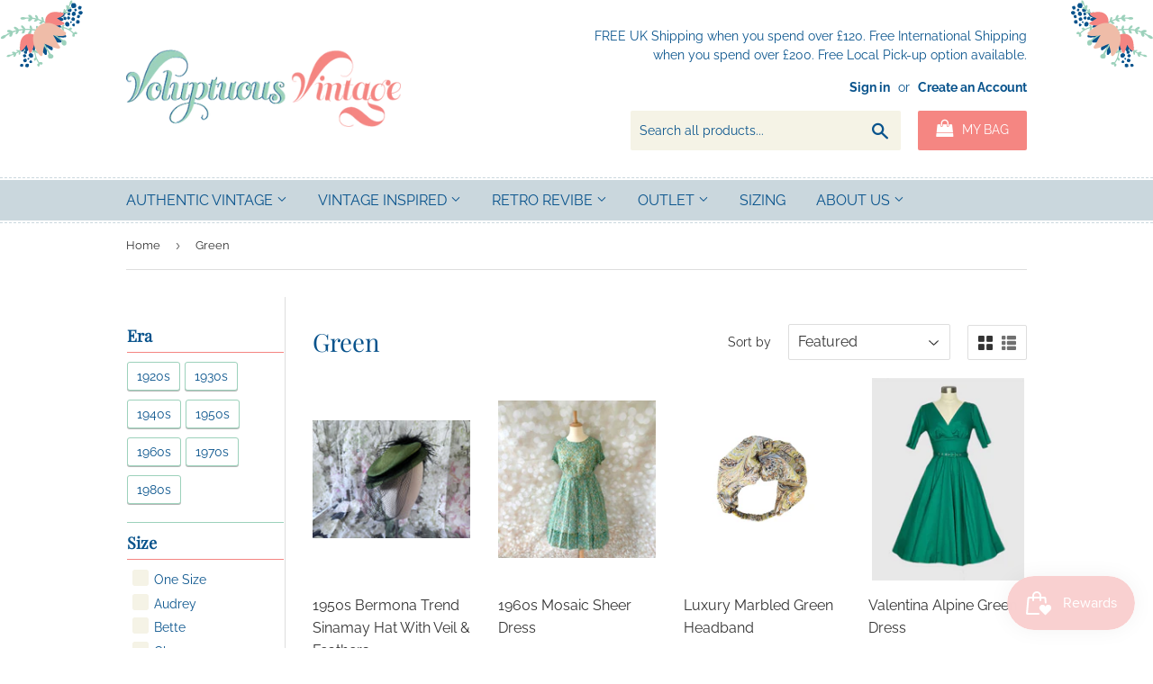

--- FILE ---
content_type: text/html; charset=utf-8
request_url: https://www.voluptuousvintage.com/collections/color-green
body_size: 45313
content:
<!doctype html>
<html class="no-touch no-js">
<head>
  
  <script>(function(H){H.className=H.className.replace(/\bno-js\b/,'js')})(document.documentElement)</script>
  <!-- Basic page needs ================================================== -->
  <meta charset="utf-8">
  <meta http-equiv="X-UA-Compatible" content="IE=edge,chrome=1">

  
  <link rel="shortcut icon" href="//www.voluptuousvintage.com/cdn/shop/files/Volumptuous-Vintage-Stamp_32x32.png?v=1614304950" type="image/png" />
  

  <!-- Title and description ================================================== -->
  <title>
  Green &ndash; Voluptuous Vintage
  </title>

  

  <!-- Product meta ================================================== -->
  <!-- /snippets/social-meta-tags.liquid -->




<meta property="og:site_name" content="Voluptuous Vintage">
<meta property="og:url" content="https://www.voluptuousvintage.com/collections/color-green">
<meta property="og:title" content="Green">
<meta property="og:type" content="product.group">
<meta property="og:description" content="Voluptuous vintage inspired fashion & accessory boutique. Stockists of vintage and revival fashion for occasions, weddings, races and casual wear.">

<meta property="og:image" content="http://www.voluptuousvintage.com/cdn/shop/files/Volumptuous-Vintage-Stamp_371ef81d-e3e7-4281-a3b8-f65747477a71_1200x1200.png?v=1625508382">
<meta property="og:image:secure_url" content="https://www.voluptuousvintage.com/cdn/shop/files/Volumptuous-Vintage-Stamp_371ef81d-e3e7-4281-a3b8-f65747477a71_1200x1200.png?v=1625508382">


  <meta name="twitter:site" content="@voluptvintage">

<meta name="twitter:card" content="summary_large_image">
<meta name="twitter:title" content="Green">
<meta name="twitter:description" content="Voluptuous vintage inspired fashion & accessory boutique. Stockists of vintage and revival fashion for occasions, weddings, races and casual wear.">


  <!-- Helpers ================================================== -->
  <link rel="canonical" href="https://www.voluptuousvintage.com/collections/color-green">
  <meta name="viewport" content="width=device-width,initial-scale=1">

  <!-- CSS ================================================== -->
  <link href="//www.voluptuousvintage.com/cdn/shop/t/4/assets/theme.scss.css?v=176540713721436734811759147698" rel="stylesheet" type="text/css" media="all" />

  <!-- Header hook for plugins ================================================== -->
  <script>window.performance && window.performance.mark && window.performance.mark('shopify.content_for_header.start');</script><meta name="facebook-domain-verification" content="jpwzpfud4stl39l35kto0o3g5ofakt">
<meta name="facebook-domain-verification" content="dv4kgkhl757hl8qajpw5rzi16ispx3">
<meta name="google-site-verification" content="X2CA3qxfixPpMIL37bRBmOfE19TueTc_lK_FPBYMV8U">
<meta id="shopify-digital-wallet" name="shopify-digital-wallet" content="/44448186527/digital_wallets/dialog">
<meta name="shopify-checkout-api-token" content="a2291a24a3d328d930c87cc0f33dffd3">
<meta id="in-context-paypal-metadata" data-shop-id="44448186527" data-venmo-supported="false" data-environment="production" data-locale="en_US" data-paypal-v4="true" data-currency="GBP">
<link rel="alternate" type="application/atom+xml" title="Feed" href="/collections/color-green.atom" />
<link rel="next" href="/collections/color-green?page=2">
<link rel="alternate" hreflang="x-default" href="https://www.voluptuousvintage.com/collections/color-green">
<link rel="alternate" hreflang="en" href="https://www.voluptuousvintage.com/collections/color-green">
<link rel="alternate" hreflang="en-US" href="https://www.voluptuousvintage.com/en-us/collections/color-green">
<link rel="alternate" hreflang="en-DE" href="https://www.voluptuousvintage.com/en-de/collections/color-green">
<link rel="alternate" hreflang="en-AU" href="https://www.voluptuousvintage.com/en-au/collections/color-green">
<link rel="alternate" hreflang="en-FR" href="https://www.voluptuousvintage.com/en-fr/collections/color-green">
<link rel="alternate" hreflang="en-CA" href="https://www.voluptuousvintage.com/en-ca/collections/color-green">
<link rel="alternate" hreflang="en-IE" href="https://www.voluptuousvintage.com/en-ie/collections/color-green">
<link rel="alternate" hreflang="en-NL" href="https://www.voluptuousvintage.com/en-nl/collections/color-green">
<link rel="alternate" hreflang="en-JP" href="https://www.voluptuousvintage.com/en-jp/collections/color-green">
<link rel="alternate" hreflang="en-NZ" href="https://www.voluptuousvintage.com/en-nz/collections/color-green">
<link rel="alternate" hreflang="en-CH" href="https://www.voluptuousvintage.com/en-ch/collections/color-green">
<link rel="alternate" hreflang="en-PL" href="https://www.voluptuousvintage.com/en-pl/collections/color-green">
<link rel="alternate" hreflang="en-IT" href="https://www.voluptuousvintage.com/en-it/collections/color-green">
<link rel="alternate" hreflang="en-SE" href="https://www.voluptuousvintage.com/en-se/collections/color-green">
<link rel="alternate" hreflang="en-ES" href="https://www.voluptuousvintage.com/en-es/collections/color-green">
<link rel="alternate" hreflang="en-NO" href="https://www.voluptuousvintage.com/en-no/collections/color-green">
<link rel="alternate" hreflang="en-BE" href="https://www.voluptuousvintage.com/en-be/collections/color-green">
<link rel="alternate" hreflang="en-AE" href="https://www.voluptuousvintage.com/en-ae/collections/color-green">
<link rel="alternate" hreflang="en-DK" href="https://www.voluptuousvintage.com/en-dk/collections/color-green">
<link rel="alternate" hreflang="en-JE" href="https://www.voluptuousvintage.com/en-je/collections/color-green">
<link rel="alternate" type="application/json+oembed" href="https://www.voluptuousvintage.com/collections/color-green.oembed">
<script async="async" src="/checkouts/internal/preloads.js?locale=en-GB"></script>
<link rel="preconnect" href="https://shop.app" crossorigin="anonymous">
<script async="async" src="https://shop.app/checkouts/internal/preloads.js?locale=en-GB&shop_id=44448186527" crossorigin="anonymous"></script>
<script id="apple-pay-shop-capabilities" type="application/json">{"shopId":44448186527,"countryCode":"GB","currencyCode":"GBP","merchantCapabilities":["supports3DS"],"merchantId":"gid:\/\/shopify\/Shop\/44448186527","merchantName":"Voluptuous Vintage","requiredBillingContactFields":["postalAddress","email","phone"],"requiredShippingContactFields":["postalAddress","email","phone"],"shippingType":"shipping","supportedNetworks":["visa","maestro","masterCard","amex","discover","elo"],"total":{"type":"pending","label":"Voluptuous Vintage","amount":"1.00"},"shopifyPaymentsEnabled":true,"supportsSubscriptions":true}</script>
<script id="shopify-features" type="application/json">{"accessToken":"a2291a24a3d328d930c87cc0f33dffd3","betas":["rich-media-storefront-analytics"],"domain":"www.voluptuousvintage.com","predictiveSearch":true,"shopId":44448186527,"locale":"en"}</script>
<script>var Shopify = Shopify || {};
Shopify.shop = "voluptuousvintage.myshopify.com";
Shopify.locale = "en";
Shopify.currency = {"active":"GBP","rate":"1.0"};
Shopify.country = "GB";
Shopify.theme = {"name":"Supply with sale tags","id":129835106545,"schema_name":"Supply","schema_version":"9.0.1","theme_store_id":679,"role":"main"};
Shopify.theme.handle = "null";
Shopify.theme.style = {"id":null,"handle":null};
Shopify.cdnHost = "www.voluptuousvintage.com/cdn";
Shopify.routes = Shopify.routes || {};
Shopify.routes.root = "/";</script>
<script type="module">!function(o){(o.Shopify=o.Shopify||{}).modules=!0}(window);</script>
<script>!function(o){function n(){var o=[];function n(){o.push(Array.prototype.slice.apply(arguments))}return n.q=o,n}var t=o.Shopify=o.Shopify||{};t.loadFeatures=n(),t.autoloadFeatures=n()}(window);</script>
<script>
  window.ShopifyPay = window.ShopifyPay || {};
  window.ShopifyPay.apiHost = "shop.app\/pay";
  window.ShopifyPay.redirectState = null;
</script>
<script id="shop-js-analytics" type="application/json">{"pageType":"collection"}</script>
<script defer="defer" async type="module" src="//www.voluptuousvintage.com/cdn/shopifycloud/shop-js/modules/v2/client.init-shop-cart-sync_BN7fPSNr.en.esm.js"></script>
<script defer="defer" async type="module" src="//www.voluptuousvintage.com/cdn/shopifycloud/shop-js/modules/v2/chunk.common_Cbph3Kss.esm.js"></script>
<script defer="defer" async type="module" src="//www.voluptuousvintage.com/cdn/shopifycloud/shop-js/modules/v2/chunk.modal_DKumMAJ1.esm.js"></script>
<script type="module">
  await import("//www.voluptuousvintage.com/cdn/shopifycloud/shop-js/modules/v2/client.init-shop-cart-sync_BN7fPSNr.en.esm.js");
await import("//www.voluptuousvintage.com/cdn/shopifycloud/shop-js/modules/v2/chunk.common_Cbph3Kss.esm.js");
await import("//www.voluptuousvintage.com/cdn/shopifycloud/shop-js/modules/v2/chunk.modal_DKumMAJ1.esm.js");

  window.Shopify.SignInWithShop?.initShopCartSync?.({"fedCMEnabled":true,"windoidEnabled":true});

</script>
<script>
  window.Shopify = window.Shopify || {};
  if (!window.Shopify.featureAssets) window.Shopify.featureAssets = {};
  window.Shopify.featureAssets['shop-js'] = {"shop-cart-sync":["modules/v2/client.shop-cart-sync_CJVUk8Jm.en.esm.js","modules/v2/chunk.common_Cbph3Kss.esm.js","modules/v2/chunk.modal_DKumMAJ1.esm.js"],"init-fed-cm":["modules/v2/client.init-fed-cm_7Fvt41F4.en.esm.js","modules/v2/chunk.common_Cbph3Kss.esm.js","modules/v2/chunk.modal_DKumMAJ1.esm.js"],"init-shop-email-lookup-coordinator":["modules/v2/client.init-shop-email-lookup-coordinator_Cc088_bR.en.esm.js","modules/v2/chunk.common_Cbph3Kss.esm.js","modules/v2/chunk.modal_DKumMAJ1.esm.js"],"init-windoid":["modules/v2/client.init-windoid_hPopwJRj.en.esm.js","modules/v2/chunk.common_Cbph3Kss.esm.js","modules/v2/chunk.modal_DKumMAJ1.esm.js"],"shop-button":["modules/v2/client.shop-button_B0jaPSNF.en.esm.js","modules/v2/chunk.common_Cbph3Kss.esm.js","modules/v2/chunk.modal_DKumMAJ1.esm.js"],"shop-cash-offers":["modules/v2/client.shop-cash-offers_DPIskqss.en.esm.js","modules/v2/chunk.common_Cbph3Kss.esm.js","modules/v2/chunk.modal_DKumMAJ1.esm.js"],"shop-toast-manager":["modules/v2/client.shop-toast-manager_CK7RT69O.en.esm.js","modules/v2/chunk.common_Cbph3Kss.esm.js","modules/v2/chunk.modal_DKumMAJ1.esm.js"],"init-shop-cart-sync":["modules/v2/client.init-shop-cart-sync_BN7fPSNr.en.esm.js","modules/v2/chunk.common_Cbph3Kss.esm.js","modules/v2/chunk.modal_DKumMAJ1.esm.js"],"init-customer-accounts-sign-up":["modules/v2/client.init-customer-accounts-sign-up_CfPf4CXf.en.esm.js","modules/v2/client.shop-login-button_DeIztwXF.en.esm.js","modules/v2/chunk.common_Cbph3Kss.esm.js","modules/v2/chunk.modal_DKumMAJ1.esm.js"],"pay-button":["modules/v2/client.pay-button_CgIwFSYN.en.esm.js","modules/v2/chunk.common_Cbph3Kss.esm.js","modules/v2/chunk.modal_DKumMAJ1.esm.js"],"init-customer-accounts":["modules/v2/client.init-customer-accounts_DQ3x16JI.en.esm.js","modules/v2/client.shop-login-button_DeIztwXF.en.esm.js","modules/v2/chunk.common_Cbph3Kss.esm.js","modules/v2/chunk.modal_DKumMAJ1.esm.js"],"avatar":["modules/v2/client.avatar_BTnouDA3.en.esm.js"],"init-shop-for-new-customer-accounts":["modules/v2/client.init-shop-for-new-customer-accounts_CsZy_esa.en.esm.js","modules/v2/client.shop-login-button_DeIztwXF.en.esm.js","modules/v2/chunk.common_Cbph3Kss.esm.js","modules/v2/chunk.modal_DKumMAJ1.esm.js"],"shop-follow-button":["modules/v2/client.shop-follow-button_BRMJjgGd.en.esm.js","modules/v2/chunk.common_Cbph3Kss.esm.js","modules/v2/chunk.modal_DKumMAJ1.esm.js"],"checkout-modal":["modules/v2/client.checkout-modal_B9Drz_yf.en.esm.js","modules/v2/chunk.common_Cbph3Kss.esm.js","modules/v2/chunk.modal_DKumMAJ1.esm.js"],"shop-login-button":["modules/v2/client.shop-login-button_DeIztwXF.en.esm.js","modules/v2/chunk.common_Cbph3Kss.esm.js","modules/v2/chunk.modal_DKumMAJ1.esm.js"],"lead-capture":["modules/v2/client.lead-capture_DXYzFM3R.en.esm.js","modules/v2/chunk.common_Cbph3Kss.esm.js","modules/v2/chunk.modal_DKumMAJ1.esm.js"],"shop-login":["modules/v2/client.shop-login_CA5pJqmO.en.esm.js","modules/v2/chunk.common_Cbph3Kss.esm.js","modules/v2/chunk.modal_DKumMAJ1.esm.js"],"payment-terms":["modules/v2/client.payment-terms_BxzfvcZJ.en.esm.js","modules/v2/chunk.common_Cbph3Kss.esm.js","modules/v2/chunk.modal_DKumMAJ1.esm.js"]};
</script>
<script>(function() {
  var isLoaded = false;
  function asyncLoad() {
    if (isLoaded) return;
    isLoaded = true;
    var urls = ["https:\/\/js.smile.io\/v1\/smile-shopify.js?shop=voluptuousvintage.myshopify.com"];
    for (var i = 0; i < urls.length; i++) {
      var s = document.createElement('script');
      s.type = 'text/javascript';
      s.async = true;
      s.src = urls[i];
      var x = document.getElementsByTagName('script')[0];
      x.parentNode.insertBefore(s, x);
    }
  };
  if(window.attachEvent) {
    window.attachEvent('onload', asyncLoad);
  } else {
    window.addEventListener('load', asyncLoad, false);
  }
})();</script>
<script id="__st">var __st={"a":44448186527,"offset":0,"reqid":"a3b9f92e-c1f1-4824-b5bb-362733f57ad3-1770059558","pageurl":"www.voluptuousvintage.com\/collections\/color-green","u":"26adf89312a4","p":"collection","rtyp":"collection","rid":266452172959};</script>
<script>window.ShopifyPaypalV4VisibilityTracking = true;</script>
<script id="captcha-bootstrap">!function(){'use strict';const t='contact',e='account',n='new_comment',o=[[t,t],['blogs',n],['comments',n],[t,'customer']],c=[[e,'customer_login'],[e,'guest_login'],[e,'recover_customer_password'],[e,'create_customer']],r=t=>t.map((([t,e])=>`form[action*='/${t}']:not([data-nocaptcha='true']) input[name='form_type'][value='${e}']`)).join(','),a=t=>()=>t?[...document.querySelectorAll(t)].map((t=>t.form)):[];function s(){const t=[...o],e=r(t);return a(e)}const i='password',u='form_key',d=['recaptcha-v3-token','g-recaptcha-response','h-captcha-response',i],f=()=>{try{return window.sessionStorage}catch{return}},m='__shopify_v',_=t=>t.elements[u];function p(t,e,n=!1){try{const o=window.sessionStorage,c=JSON.parse(o.getItem(e)),{data:r}=function(t){const{data:e,action:n}=t;return t[m]||n?{data:e,action:n}:{data:t,action:n}}(c);for(const[e,n]of Object.entries(r))t.elements[e]&&(t.elements[e].value=n);n&&o.removeItem(e)}catch(o){console.error('form repopulation failed',{error:o})}}const l='form_type',E='cptcha';function T(t){t.dataset[E]=!0}const w=window,h=w.document,L='Shopify',v='ce_forms',y='captcha';let A=!1;((t,e)=>{const n=(g='f06e6c50-85a8-45c8-87d0-21a2b65856fe',I='https://cdn.shopify.com/shopifycloud/storefront-forms-hcaptcha/ce_storefront_forms_captcha_hcaptcha.v1.5.2.iife.js',D={infoText:'Protected by hCaptcha',privacyText:'Privacy',termsText:'Terms'},(t,e,n)=>{const o=w[L][v],c=o.bindForm;if(c)return c(t,g,e,D).then(n);var r;o.q.push([[t,g,e,D],n]),r=I,A||(h.body.append(Object.assign(h.createElement('script'),{id:'captcha-provider',async:!0,src:r})),A=!0)});var g,I,D;w[L]=w[L]||{},w[L][v]=w[L][v]||{},w[L][v].q=[],w[L][y]=w[L][y]||{},w[L][y].protect=function(t,e){n(t,void 0,e),T(t)},Object.freeze(w[L][y]),function(t,e,n,w,h,L){const[v,y,A,g]=function(t,e,n){const i=e?o:[],u=t?c:[],d=[...i,...u],f=r(d),m=r(i),_=r(d.filter((([t,e])=>n.includes(e))));return[a(f),a(m),a(_),s()]}(w,h,L),I=t=>{const e=t.target;return e instanceof HTMLFormElement?e:e&&e.form},D=t=>v().includes(t);t.addEventListener('submit',(t=>{const e=I(t);if(!e)return;const n=D(e)&&!e.dataset.hcaptchaBound&&!e.dataset.recaptchaBound,o=_(e),c=g().includes(e)&&(!o||!o.value);(n||c)&&t.preventDefault(),c&&!n&&(function(t){try{if(!f())return;!function(t){const e=f();if(!e)return;const n=_(t);if(!n)return;const o=n.value;o&&e.removeItem(o)}(t);const e=Array.from(Array(32),(()=>Math.random().toString(36)[2])).join('');!function(t,e){_(t)||t.append(Object.assign(document.createElement('input'),{type:'hidden',name:u})),t.elements[u].value=e}(t,e),function(t,e){const n=f();if(!n)return;const o=[...t.querySelectorAll(`input[type='${i}']`)].map((({name:t})=>t)),c=[...d,...o],r={};for(const[a,s]of new FormData(t).entries())c.includes(a)||(r[a]=s);n.setItem(e,JSON.stringify({[m]:1,action:t.action,data:r}))}(t,e)}catch(e){console.error('failed to persist form',e)}}(e),e.submit())}));const S=(t,e)=>{t&&!t.dataset[E]&&(n(t,e.some((e=>e===t))),T(t))};for(const o of['focusin','change'])t.addEventListener(o,(t=>{const e=I(t);D(e)&&S(e,y())}));const B=e.get('form_key'),M=e.get(l),P=B&&M;t.addEventListener('DOMContentLoaded',(()=>{const t=y();if(P)for(const e of t)e.elements[l].value===M&&p(e,B);[...new Set([...A(),...v().filter((t=>'true'===t.dataset.shopifyCaptcha))])].forEach((e=>S(e,t)))}))}(h,new URLSearchParams(w.location.search),n,t,e,['guest_login'])})(!0,!0)}();</script>
<script integrity="sha256-4kQ18oKyAcykRKYeNunJcIwy7WH5gtpwJnB7kiuLZ1E=" data-source-attribution="shopify.loadfeatures" defer="defer" src="//www.voluptuousvintage.com/cdn/shopifycloud/storefront/assets/storefront/load_feature-a0a9edcb.js" crossorigin="anonymous"></script>
<script crossorigin="anonymous" defer="defer" src="//www.voluptuousvintage.com/cdn/shopifycloud/storefront/assets/shopify_pay/storefront-65b4c6d7.js?v=20250812"></script>
<script data-source-attribution="shopify.dynamic_checkout.dynamic.init">var Shopify=Shopify||{};Shopify.PaymentButton=Shopify.PaymentButton||{isStorefrontPortableWallets:!0,init:function(){window.Shopify.PaymentButton.init=function(){};var t=document.createElement("script");t.src="https://www.voluptuousvintage.com/cdn/shopifycloud/portable-wallets/latest/portable-wallets.en.js",t.type="module",document.head.appendChild(t)}};
</script>
<script data-source-attribution="shopify.dynamic_checkout.buyer_consent">
  function portableWalletsHideBuyerConsent(e){var t=document.getElementById("shopify-buyer-consent"),n=document.getElementById("shopify-subscription-policy-button");t&&n&&(t.classList.add("hidden"),t.setAttribute("aria-hidden","true"),n.removeEventListener("click",e))}function portableWalletsShowBuyerConsent(e){var t=document.getElementById("shopify-buyer-consent"),n=document.getElementById("shopify-subscription-policy-button");t&&n&&(t.classList.remove("hidden"),t.removeAttribute("aria-hidden"),n.addEventListener("click",e))}window.Shopify?.PaymentButton&&(window.Shopify.PaymentButton.hideBuyerConsent=portableWalletsHideBuyerConsent,window.Shopify.PaymentButton.showBuyerConsent=portableWalletsShowBuyerConsent);
</script>
<script data-source-attribution="shopify.dynamic_checkout.cart.bootstrap">document.addEventListener("DOMContentLoaded",(function(){function t(){return document.querySelector("shopify-accelerated-checkout-cart, shopify-accelerated-checkout")}if(t())Shopify.PaymentButton.init();else{new MutationObserver((function(e,n){t()&&(Shopify.PaymentButton.init(),n.disconnect())})).observe(document.body,{childList:!0,subtree:!0})}}));
</script>
<link id="shopify-accelerated-checkout-styles" rel="stylesheet" media="screen" href="https://www.voluptuousvintage.com/cdn/shopifycloud/portable-wallets/latest/accelerated-checkout-backwards-compat.css" crossorigin="anonymous">
<style id="shopify-accelerated-checkout-cart">
        #shopify-buyer-consent {
  margin-top: 1em;
  display: inline-block;
  width: 100%;
}

#shopify-buyer-consent.hidden {
  display: none;
}

#shopify-subscription-policy-button {
  background: none;
  border: none;
  padding: 0;
  text-decoration: underline;
  font-size: inherit;
  cursor: pointer;
}

#shopify-subscription-policy-button::before {
  box-shadow: none;
}

      </style>

<script>window.performance && window.performance.mark && window.performance.mark('shopify.content_for_header.end');</script>

  
  

  <script src="//www.voluptuousvintage.com/cdn/shop/t/4/assets/jquery-2.2.3.min.js?v=58211863146907186831641124427" type="text/javascript"></script>

  <script src="//www.voluptuousvintage.com/cdn/shop/t/4/assets/lazysizes.min.js?v=8147953233334221341641124428" async="async"></script>
  <script src="//www.voluptuousvintage.com/cdn/shop/t/4/assets/vendor.js?v=106177282645720727331641124435" defer="defer"></script>
  <script src="//www.voluptuousvintage.com/cdn/shop/t/4/assets/theme.js?v=772554259267375691641124446" defer="defer"></script>

<link href="//cdnjs.cloudflare.com/ajax/libs/font-awesome/4.7.0/css/font-awesome.min.css" rel="stylesheet" type="text/css" media="all" />
<div id="shopify-section-filter-menu-settings" class="shopify-section"><style type="text/css">
/*  Filter Menu Color and Image Section CSS */.pt-display-swatch ul .filter-active- .collection-name .check-icon:before
{
  background-color: #08538c;
  color: #08538c;
  -webkit-text-fill-color: transparent;background: -o-linear-gradient(transparent, transparent);
  background-size: cover;
  -webkit-background-clip: text;
  background-clip: text;

}

.pt-display-swatch ul .filter-active- .collection-name .check-icon {
  text-shadow: none !important;
}</style>
<link href="//www.voluptuousvintage.com/cdn/shop/t/4/assets/filter-menu.scss.css?v=132868913379727267231696360731" rel="stylesheet" type="text/css" media="all" />
<script src="//www.voluptuousvintage.com/cdn/shop/t/4/assets/filter-menu.js?v=125519208554403998121641124446" type="text/javascript"></script>





</div>


<!-- GSSTART Code for Swatches head. Do not change --><script type="text/javascript" src="https://gravity-software.com/showswatches/js/shopify/variantswatches5090.js?v=3a72d0188806e204d27f35c280f57df4"></script><!-- Code for Swatches head. Do not change GSEND -->
<style>.hc-sale-tag{z-index:2;position:absolute;top:12px;left:12px;display:inline-block;background:#fb485e;color:#ffffff;height:42px;width:42px;text-align:center;vertical-align:middle;font-weight:700;font-size:14px;line-height:42px;-webkit-transform:rotate(-30deg);transform:rotate(-30deg)}.hc-sale-tag:after,.hc-sale-tag:before{content:"";position:absolute;background:inherit;height:inherit;width:inherit;top:0;left:0;z-index:-1;-webkit-transform:rotate(30deg);transform:rotate(30deg)}.hc-sale-tag:after{-webkit-transform:rotate(-30deg);transform:rotate(-30deg)}@media screen and (max-width: 680px){.hc-sale-tag{width:32px;height:32px;line-height:32px;font-size:12px;top:6px;left:6px;}}.hc-sale-tag{background:#1c0d99;color:#ffffff;}.hc-sale-tag span:before{content:"-"}</style><script>document.addEventListener("DOMContentLoaded",function(){"undefined"!=typeof hcVariants&&function(e){function t(e,t,a){return function(){if(a)return t.apply(this,arguments),e.apply(this,arguments);var n=e.apply(this,arguments);return t.apply(this,arguments),n}}var a=null;function n(){var t=window.location.search.replace(/.*variant=(\d+).*/,"$1");t&&t!=a&&(a=t,e(t))}window.history.pushState=t(history.pushState,n),window.history.replaceState=t(history.replaceState,n),window.addEventListener("popstate",n)}(function(e){let t=null;for(var a=0;a<hcVariants.length;a++)if(hcVariants[a].id==e){t=hcVariants[a];var n=document.querySelectorAll(".hc-product-page.hc-sale-tag");if(t.compare_at_price&&t.compare_at_price>t.price){var r=100*(t.compare_at_price-t.price)/t.compare_at_price;if(null!=r)for(a=0;a<n.length;a++)n[a].childNodes[0].textContent=r.toFixed(0)+"%",n[a].style.display="block";else for(a=0;a<n.length;a++)n[a].style.display="none"}else for(a=0;a<n.length;a++)n[a].style.display="none";break}})});</script>  
<!-- BEGIN app block: shopify://apps/elevar-conversion-tracking/blocks/dataLayerEmbed/bc30ab68-b15c-4311-811f-8ef485877ad6 -->



<script type="module" dynamic>
  const configUrl = "/a/elevar/static/configs/7ff5d0818c574081ea299ebfeec57b1675625af2/config.js";
  const config = (await import(configUrl)).default;
  const scriptUrl = config.script_src_app_theme_embed;

  if (scriptUrl) {
    const { handler } = await import(scriptUrl);

    await handler(
      config,
      {
        cartData: {
  marketId: "69402865",
  attributes:{},
  cartTotal: "0.0",
  currencyCode:"GBP",
  items: []
}
,
        user: {cartTotal: "0.0",
    currencyCode:"GBP",customer: {},
}
,
        isOnCartPage:false,
        collectionView:{
    currencyCode:"GBP",
    items: [{id:"H013",name:"1950s Bermona Trend Sinamay Hat With Veil \u0026 Feathers",
          brand:"Authentic Vintage",
          category:"Vintage Hat",
          variant:"One Size \/ Green",
          price: "65.0",
          productId: "7429732237553",
          variantId: "41969178640625",
          handle:"40s-bermona-veil-hat",
          compareAtPrice: "0.0",image:"\/\/www.voluptuousvintage.com\/cdn\/shop\/products\/40s-bermona-veil-hat-vintage-hat-authentic-vintage-715267.heic?v=1688400233"},{id:"SD109",name:"1960s Mosaic Sheer Dress",
          brand:"Authentic Vintage",
          category:"Vintage Day Dress",
          variant:"Green \/ Faye",
          price: "145.0",
          productId: "7670872801521",
          variantId: "42943637618929",
          handle:"60s-mosaic-sheer-dress-sd",
          compareAtPrice: "0.0",image:"\/\/www.voluptuousvintage.com\/cdn\/shop\/products\/60s-mosaic-sheer-dress-sd109-vintage-dress-authentic-vintage-967475.jpg?v=1655588842"},{id: "43332303651057",name:"Luxury Marbled Green Headband",
          brand:"One Hundred Stars",
          category:"Headband",
          variant:"Green \/ One Size",
          price: "15.0",
          productId: "7823271067889",
          variantId: "43332303651057",
          handle:"marbled-green-headband",
          compareAtPrice: "5.25",image:"\/\/www.voluptuousvintage.com\/cdn\/shop\/products\/marbled-green-headband-headband-one-hundred-stars-green-one-size-357103.webp?v=1664483989"},{id: "44158737711345",name:"Valentina Alpine Green Dress",
          brand:"Retrospec'd",
          category:"Dress",
          variant:"Green \/ Audrey",
          price: "149.0",
          productId: "8070950486257",
          variantId: "44158737711345",
          handle:"valentina-alpine-green-dress",
          compareAtPrice: "0.0",image:"\/\/www.voluptuousvintage.com\/cdn\/shop\/files\/valentina-alpine-green-dress-dress-retrospecd-green-audrey-360032.webp?v=1714604127"},{id: "39721265430687",name:"Hattie Hostess Dress",
          brand:"Pretty Retro",
          category:"Dress",
          variant:"Green \/ Bette",
          price: "85.0",
          productId: "6677039579295",
          variantId: "39721265430687",
          handle:"hattie-hostess-dress",
          compareAtPrice: "0.0",image:"\/\/www.voluptuousvintage.com\/cdn\/shop\/products\/hattie-hostess-dress-dress-pretty-retro-green-audrey-309497.jpg?v=1688734945"},{id:"SW252",name:"1960s Green Leaf Print Shirt Waister Dress",
          brand:"Authentic Vintage",
          category:"Vintage Shirt Waister Dress",
          variant:"Dorothy \/ Green",
          price: "145.0",
          productId: "7154055446687",
          variantId: "41378976661663",
          handle:"v-015-i-er",
          compareAtPrice: "0.0",image:"\/\/www.voluptuousvintage.com\/cdn\/shop\/products\/1960s-green-leaf-print-shirt-waister-dress-vintage-shirt-waister-dress-authentic-vintage-dorothy-green-634727.jpg?v=1696459203"},{id: "39720938832031",name:"Rowena Swing Dress",
          brand:"Pretty Retro",
          category:"Dress",
          variant:"Red \/ Audrey",
          price: "85.0",
          productId: "6676924235935",
          variantId: "39720938832031",
          handle:"rowena-swing-dress",
          compareAtPrice: "0.0",image:"\/\/www.voluptuousvintage.com\/cdn\/shop\/products\/rowena-swing-dress-dress-pretty-retro-red-audrey-349415.jpg?v=1623882518"},{id:"RR0050",name:"Joules Julia 50s\/80s Inspired Cotton Polkadot Dress",
          brand:"Retro Revibe",
          category:"RR Dress",
          variant:"Green \/ Extra Large",
          price: "30.0",
          productId: "7959065657585",
          variantId: "43857989632241",
          handle:"rr0050",
          compareAtPrice: "0.0",image:"\/\/www.voluptuousvintage.com\/cdn\/shop\/products\/rr0050-retro-revibe-391750.heic?v=1688422754"},{id: "40579050111135",name:"Moana South Pacific Jumpsuit",
          brand:"Hell Bunny",
          category:"Jumpsuit",
          variant:"Hedy",
          price: "54.0",
          productId: "6952443707551",
          variantId: "40579050111135",
          handle:"moana-south-pacific-jumpsuit",
          compareAtPrice: "0.0",image:"\/\/www.voluptuousvintage.com\/cdn\/shop\/products\/moana-south-pacific-jumpsuit-jumpsuit-hell-bunny-audrey-539170.jpg?v=1696366517"},{id: "43503583133937",name:"Strawberries And Green",
          brand:"Titillate The Ocelot",
          category:"Hat",
          variant:"Green \/ One Size",
          price: "59.0",
          productId: "7863269130481",
          variantId: "43503583133937",
          handle:"strawberries-and-green",
          compareAtPrice: "120.0",image:"\/\/www.voluptuousvintage.com\/cdn\/shop\/products\/strawberries-and-green-hat-titillate-the-ocelot-green-446028.jpg?v=1681418529"},{id:"ER0850-G",name:"Hummingbird Enamel Stud Earrings",
          brand:"Bill Skinner",
          category:"Earrings",
          variant:"Green",
          price: "38.0",
          productId: "7741878468849",
          variantId: "43018217849073",
          handle:"hummingbird-stud-earrings",
          compareAtPrice: "0.0",image:"\/\/www.voluptuousvintage.com\/cdn\/shop\/products\/hummingbird-stud-earrings-earrings-bill-skinner-green-835682.jpg?v=1657294560"},{id:"CJ172",name:"1960s Marty Gutmacher Textured Mod Scooter Girl Duster Coat Dress",
          brand:"Authentic Vintage",
          category:"Vintage Scooter Dress",
          variant:"Faye \/ Green",
          price: "120.0",
          productId: "7148978798751",
          variantId: "41359237546143",
          handle:"textured-duster-coatdress-ct0001",
          compareAtPrice: "0.0",image:"\/\/www.voluptuousvintage.com\/cdn\/shop\/products\/1960s-marty-gutmacher-textured-mod-scooter-girl-duster-coat-dress-vintage-scooter-dress-authentic-vintage-faye-green-146678.jpg?v=1696459571"},{id:"D8142",name:"Chameleon Enamel Drop Earrings",
          brand:"Bill Skinner",
          category:"Earrings",
          variant:"Green \/ One Size",
          price: "54.0",
          productId: "8132455956721",
          variantId: "44337738744049",
          handle:"chameleon-drop-earrings",
          compareAtPrice: "0.0",image:"\/\/www.voluptuousvintage.com\/cdn\/shop\/files\/chameleon-enamel-drop-earrings-earrings-bill-skinner-green-one-size-103476.webp?v=1717206325"},{id:"DD157",name:"1940s Rayon Woodland Print Dress",
          brand:"Authentic Vintage",
          category:"Vintage Day Dress",
          variant:"Green \/ Clara",
          price: "159.0",
          productId: "7686904643825",
          variantId: "42944671580401",
          handle:"40s-rayon-woodland-dress-dd157",
          compareAtPrice: "0.0",image:"\/\/www.voluptuousvintage.com\/cdn\/shop\/products\/40s-rayon-woodland-dress-dd157-vintage-dress-authentic-vintage-157893.jpg?v=1655631347"},{id: "43958266036465",name:"Crawford Maxi Dot Dress",
          brand:"Onjenu",
          category:"Dress",
          variant:"Green \/ Audrey",
          price: "124.0",
          productId: "7999992430833",
          variantId: "43958266036465",
          handle:"crawford-maxi-dot-dress",
          compareAtPrice: "0.0",image:"\/\/www.voluptuousvintage.com\/cdn\/shop\/files\/crawford-maxi-dot-dress-dress-onjenu-green-audrey-144129.jpg?v=1704916519"},{id: "45117572841713",name:"Vivian Le Parisian Cafe Dress",
          brand:"Retrospec'd",
          category:"Dress",
          variant:"Green \/ Audrey",
          price: "149.0",
          productId: "8419738419441",
          variantId: "45117572841713",
          handle:"vivian-le-parisian-cafe-dress",
          compareAtPrice: "0.0",image:"\/\/www.voluptuousvintage.com\/cdn\/shop\/files\/vivian-le-parisian-cafe-dress-dress-retrospecd-green-audrey-220786.webp?v=1722387651"},{id: "43977165439217",name:"Chocolaticas Naughty Gnome Wedges",
          brand:"Hot Chocolate Design",
          category:"Shoes",
          variant:"Green \/ UK 3",
          price: "79.0",
          productId: "8005739249905",
          variantId: "43977165439217",
          handle:"chocolaticas-naughty-gnome",
          compareAtPrice: "0.0",image:"\/\/www.voluptuousvintage.com\/cdn\/shop\/files\/chocolaticas-naughty-gnome-wedges-shoes-hot-chocolate-design-green-uk-3-376882.webp?v=1704916487"},{id: "40269423509663",name:"Gizo Sandals",
          brand:"Honiara Vintage",
          category:"Shoes",
          variant:"Green \/ 36",
          price: "95.0",
          productId: "6850867986591",
          variantId: "40269423509663",
          handle:"gizo-sandals",
          compareAtPrice: "0.0",image:"\/\/www.voluptuousvintage.com\/cdn\/shop\/products\/gizo-sandals-shoes-honiara-vintage-green-36-950777.jpg?v=1667758687"},{id: "42527969313009",name:"Tennis Love Dress",
          brand:"Banned Retro",
          category:"Dress",
          variant:"Green \/ Judy",
          price: "55.0",
          productId: "7576479826161",
          variantId: "42527969313009",
          handle:"draft-tennis-love-dress",
          compareAtPrice: "0.0",image:"\/\/www.voluptuousvintage.com\/cdn\/shop\/products\/draft-tennis-love-dress-dress-banned-retro-137209.jpg?v=1645114455"},{id:"BSER1879-G02",name:"Art Deco Enamel Octagon Cut Drop Earrings",
          brand:"Bill Skinner",
          category:"Earrings",
          variant:"Green",
          price: "75.0",
          productId: "7927144546545",
          variantId: "43729091330289",
          handle:"enamel-octagon-cut-drop-earrings",
          compareAtPrice: "0.0",image:"\/\/www.voluptuousvintage.com\/cdn\/shop\/products\/enamel-octagon-cut-drop-earrings-earrings-bill-skinner-green-141267.jpg?v=1681214155"},{id:"DD164",name:"1960s Candy Stripe Cotton Day Dress",
          brand:"Authentic Vintage",
          category:"Dress",
          variant:"Green \/ Clara",
          price: "59.0",
          productId: "7755983454449",
          variantId: "43177217917169",
          handle:"60s-stripe-cotton-day-dress-dd164",
          compareAtPrice: "0.0",image:"\/\/www.voluptuousvintage.com\/cdn\/shop\/products\/1960s-candy-stripe-cotton-day-dress-dress-authentic-vintage-green-clara-140301.jpg?v=1661189894"},{id: "43977210331377",name:"Chocolaticas Champ De Fleur Wedges",
          brand:"Hot Chocolate Design",
          category:"Shoes",
          variant:"Green \/ UK 3",
          price: "79.0",
          productId: "8005750980849",
          variantId: "43977210331377",
          handle:"chocolaticas-champ-de-fleur",
          compareAtPrice: "0.0",image:"\/\/www.voluptuousvintage.com\/cdn\/shop\/files\/chocolaticas-champ-de-fleur-wedges-shoes-hot-chocolate-design-green-uk-3-877365.webp?v=1704914139"},{id: "42706371510513",name:"Vera Mexican Shawl Organic Jacquard Cardigan",
          brand:"Palava",
          category:"Cardigan",
          variant:"Green \/ Extra Small",
          price: "79.0",
          productId: "7639160258801",
          variantId: "42706371510513",
          handle:"vera-mexican-shawl-organic-jacquard-cardigan",
          compareAtPrice: "0.0",image:"\/\/www.voluptuousvintage.com\/cdn\/shop\/products\/vera-mexican-shawl-organic-jacquard-cardigan-cardigan-palava-green-extra-small-183200.jpg?v=1650489778"},{id:"D5121",name:"Lovebirds Stud Earrings",
          brand:"Bill Skinner",
          category:"Earrings",
          variant:"Green",
          price: "38.0",
          productId: "7748978409713",
          variantId: "43046708707569",
          handle:"lovebirds-stud-earrings",
          compareAtPrice: "0.0",image:"\/\/www.voluptuousvintage.com\/cdn\/shop\/products\/lovebirds-stud-earrings-earrings-bill-skinner-green-374651.jpg?v=1657988106"},{id: "43695661940977",name:"Sonja Kelly Taffeta Two Piece Dress",
          brand:"Retrospec'd",
          category:"Dress",
          variant:"Green \/ Audrey",
          price: "189.0",
          productId: "7914872307953",
          variantId: "43695661940977",
          handle:"sonja-kelly-taffeta-dress",
          compareAtPrice: "0.0",image:"\/\/www.voluptuousvintage.com\/cdn\/shop\/products\/sonja-kelly-taffeta-two-piece-dress-dress-retrospecd-green-audrey-446307.webp?v=1679016308"},{id: "39480962089119",name:"Ruth Gingham Dress",
          brand:"Daisy Dapper",
          category:"Dress",
          variant:"Green \/ Bette",
          price: "125.0",
          productId: "6608381935775",
          variantId: "39480962089119",
          handle:"ruth-gingham-dress",
          compareAtPrice: "125.0",image:"\/\/www.voluptuousvintage.com\/cdn\/shop\/products\/ruth-gingham-dress-dress-daisy-dapper-green-audrey-574932.png?v=1621283878"},{id:"SW167",name:"1940s Lily of the Valley Print Korell Shirtwaister Dress",
          brand:"Authentic Vintage",
          category:"Vintage Shirt Waister Dress",
          variant:"Green \/ Grace",
          price: "239.0",
          productId: "7686901891313",
          variantId: "43416583897329",
          handle:"40s-lily-of-the-valley-shirt-dress-sw167",
          compareAtPrice: "0.0",image:"\/\/www.voluptuousvintage.com\/cdn\/shop\/products\/1940s-lily-of-the-valley-print-korell-day-dress-vintage-dress-authentic-vintage-green-grace-672015.jpg?v=1666724648"},{id:"DD142",name:"1960s Betty Barclay Daisy Dress",
          brand:"Authentic Vintage",
          category:"Vintage Day Dress",
          variant:"Green \/ Clara",
          price: "125.0",
          productId: "7670878896369",
          variantId: "42944811073777",
          handle:"60s-betty-barclay-daisy-dress-dd142",
          compareAtPrice: "0.0",image:"\/\/www.voluptuousvintage.com\/cdn\/shop\/products\/60s-betty-barclay-daisy-dress-dd142-vintage-dress-authentic-vintage-228363.jpg?v=1655598936"},{id: "40733179052191",name:"Sandra 40s Shirt Dress",
          brand:"Pretty Retro",
          category:"Dress",
          variant:"Dark Rose \/ Audrey",
          price: "85.0",
          productId: "6994672386207",
          variantId: "40733179052191",
          handle:"sandra-40s-shirt-dress",
          compareAtPrice: "0.0",image:"\/\/www.voluptuousvintage.com\/cdn\/shop\/products\/sandra-40s-shirt-dress-dress-pretty-retro-dark-rose-audrey-987827.jpg?v=1690548538"},{id:"BS-NW0217",name:"Scenes Of Nature Pendant",
          brand:"Bill Skinner",
          category:"Necklace",
          variant:"Gold",
          price: "45.0",
          productId: "7943545880817",
          variantId: "43794903269617",
          handle:"scenes-of-nature-pendant",
          compareAtPrice: "0.0",image:"\/\/www.voluptuousvintage.com\/cdn\/shop\/products\/scenes-of-nature-pendant-necklace-bill-skinner-gold-634505.jpg?v=1684506903"},]
  },
        searchResultsView:null,
        productView:null,
        checkoutComplete: null
      }
    );
  }
</script>


<!-- END app block --><script src="https://cdn.shopify.com/extensions/019c0eee-edaa-7efe-8d4d-9c5a39d5d323/smile-io-283/assets/smile-loader.js" type="text/javascript" defer="defer"></script>
<script src="https://cdn.shopify.com/extensions/6c66d7d0-f631-46bf-8039-ad48ac607ad6/forms-2301/assets/shopify-forms-loader.js" type="text/javascript" defer="defer"></script>
<link href="https://monorail-edge.shopifysvc.com" rel="dns-prefetch">
<script>(function(){if ("sendBeacon" in navigator && "performance" in window) {try {var session_token_from_headers = performance.getEntriesByType('navigation')[0].serverTiming.find(x => x.name == '_s').description;} catch {var session_token_from_headers = undefined;}var session_cookie_matches = document.cookie.match(/_shopify_s=([^;]*)/);var session_token_from_cookie = session_cookie_matches && session_cookie_matches.length === 2 ? session_cookie_matches[1] : "";var session_token = session_token_from_headers || session_token_from_cookie || "";function handle_abandonment_event(e) {var entries = performance.getEntries().filter(function(entry) {return /monorail-edge.shopifysvc.com/.test(entry.name);});if (!window.abandonment_tracked && entries.length === 0) {window.abandonment_tracked = true;var currentMs = Date.now();var navigation_start = performance.timing.navigationStart;var payload = {shop_id: 44448186527,url: window.location.href,navigation_start,duration: currentMs - navigation_start,session_token,page_type: "collection"};window.navigator.sendBeacon("https://monorail-edge.shopifysvc.com/v1/produce", JSON.stringify({schema_id: "online_store_buyer_site_abandonment/1.1",payload: payload,metadata: {event_created_at_ms: currentMs,event_sent_at_ms: currentMs}}));}}window.addEventListener('pagehide', handle_abandonment_event);}}());</script>
<script id="web-pixels-manager-setup">(function e(e,d,r,n,o){if(void 0===o&&(o={}),!Boolean(null===(a=null===(i=window.Shopify)||void 0===i?void 0:i.analytics)||void 0===a?void 0:a.replayQueue)){var i,a;window.Shopify=window.Shopify||{};var t=window.Shopify;t.analytics=t.analytics||{};var s=t.analytics;s.replayQueue=[],s.publish=function(e,d,r){return s.replayQueue.push([e,d,r]),!0};try{self.performance.mark("wpm:start")}catch(e){}var l=function(){var e={modern:/Edge?\/(1{2}[4-9]|1[2-9]\d|[2-9]\d{2}|\d{4,})\.\d+(\.\d+|)|Firefox\/(1{2}[4-9]|1[2-9]\d|[2-9]\d{2}|\d{4,})\.\d+(\.\d+|)|Chrom(ium|e)\/(9{2}|\d{3,})\.\d+(\.\d+|)|(Maci|X1{2}).+ Version\/(15\.\d+|(1[6-9]|[2-9]\d|\d{3,})\.\d+)([,.]\d+|)( \(\w+\)|)( Mobile\/\w+|) Safari\/|Chrome.+OPR\/(9{2}|\d{3,})\.\d+\.\d+|(CPU[ +]OS|iPhone[ +]OS|CPU[ +]iPhone|CPU IPhone OS|CPU iPad OS)[ +]+(15[._]\d+|(1[6-9]|[2-9]\d|\d{3,})[._]\d+)([._]\d+|)|Android:?[ /-](13[3-9]|1[4-9]\d|[2-9]\d{2}|\d{4,})(\.\d+|)(\.\d+|)|Android.+Firefox\/(13[5-9]|1[4-9]\d|[2-9]\d{2}|\d{4,})\.\d+(\.\d+|)|Android.+Chrom(ium|e)\/(13[3-9]|1[4-9]\d|[2-9]\d{2}|\d{4,})\.\d+(\.\d+|)|SamsungBrowser\/([2-9]\d|\d{3,})\.\d+/,legacy:/Edge?\/(1[6-9]|[2-9]\d|\d{3,})\.\d+(\.\d+|)|Firefox\/(5[4-9]|[6-9]\d|\d{3,})\.\d+(\.\d+|)|Chrom(ium|e)\/(5[1-9]|[6-9]\d|\d{3,})\.\d+(\.\d+|)([\d.]+$|.*Safari\/(?![\d.]+ Edge\/[\d.]+$))|(Maci|X1{2}).+ Version\/(10\.\d+|(1[1-9]|[2-9]\d|\d{3,})\.\d+)([,.]\d+|)( \(\w+\)|)( Mobile\/\w+|) Safari\/|Chrome.+OPR\/(3[89]|[4-9]\d|\d{3,})\.\d+\.\d+|(CPU[ +]OS|iPhone[ +]OS|CPU[ +]iPhone|CPU IPhone OS|CPU iPad OS)[ +]+(10[._]\d+|(1[1-9]|[2-9]\d|\d{3,})[._]\d+)([._]\d+|)|Android:?[ /-](13[3-9]|1[4-9]\d|[2-9]\d{2}|\d{4,})(\.\d+|)(\.\d+|)|Mobile Safari.+OPR\/([89]\d|\d{3,})\.\d+\.\d+|Android.+Firefox\/(13[5-9]|1[4-9]\d|[2-9]\d{2}|\d{4,})\.\d+(\.\d+|)|Android.+Chrom(ium|e)\/(13[3-9]|1[4-9]\d|[2-9]\d{2}|\d{4,})\.\d+(\.\d+|)|Android.+(UC? ?Browser|UCWEB|U3)[ /]?(15\.([5-9]|\d{2,})|(1[6-9]|[2-9]\d|\d{3,})\.\d+)\.\d+|SamsungBrowser\/(5\.\d+|([6-9]|\d{2,})\.\d+)|Android.+MQ{2}Browser\/(14(\.(9|\d{2,})|)|(1[5-9]|[2-9]\d|\d{3,})(\.\d+|))(\.\d+|)|K[Aa][Ii]OS\/(3\.\d+|([4-9]|\d{2,})\.\d+)(\.\d+|)/},d=e.modern,r=e.legacy,n=navigator.userAgent;return n.match(d)?"modern":n.match(r)?"legacy":"unknown"}(),u="modern"===l?"modern":"legacy",c=(null!=n?n:{modern:"",legacy:""})[u],f=function(e){return[e.baseUrl,"/wpm","/b",e.hashVersion,"modern"===e.buildTarget?"m":"l",".js"].join("")}({baseUrl:d,hashVersion:r,buildTarget:u}),m=function(e){var d=e.version,r=e.bundleTarget,n=e.surface,o=e.pageUrl,i=e.monorailEndpoint;return{emit:function(e){var a=e.status,t=e.errorMsg,s=(new Date).getTime(),l=JSON.stringify({metadata:{event_sent_at_ms:s},events:[{schema_id:"web_pixels_manager_load/3.1",payload:{version:d,bundle_target:r,page_url:o,status:a,surface:n,error_msg:t},metadata:{event_created_at_ms:s}}]});if(!i)return console&&console.warn&&console.warn("[Web Pixels Manager] No Monorail endpoint provided, skipping logging."),!1;try{return self.navigator.sendBeacon.bind(self.navigator)(i,l)}catch(e){}var u=new XMLHttpRequest;try{return u.open("POST",i,!0),u.setRequestHeader("Content-Type","text/plain"),u.send(l),!0}catch(e){return console&&console.warn&&console.warn("[Web Pixels Manager] Got an unhandled error while logging to Monorail."),!1}}}}({version:r,bundleTarget:l,surface:e.surface,pageUrl:self.location.href,monorailEndpoint:e.monorailEndpoint});try{o.browserTarget=l,function(e){var d=e.src,r=e.async,n=void 0===r||r,o=e.onload,i=e.onerror,a=e.sri,t=e.scriptDataAttributes,s=void 0===t?{}:t,l=document.createElement("script"),u=document.querySelector("head"),c=document.querySelector("body");if(l.async=n,l.src=d,a&&(l.integrity=a,l.crossOrigin="anonymous"),s)for(var f in s)if(Object.prototype.hasOwnProperty.call(s,f))try{l.dataset[f]=s[f]}catch(e){}if(o&&l.addEventListener("load",o),i&&l.addEventListener("error",i),u)u.appendChild(l);else{if(!c)throw new Error("Did not find a head or body element to append the script");c.appendChild(l)}}({src:f,async:!0,onload:function(){if(!function(){var e,d;return Boolean(null===(d=null===(e=window.Shopify)||void 0===e?void 0:e.analytics)||void 0===d?void 0:d.initialized)}()){var d=window.webPixelsManager.init(e)||void 0;if(d){var r=window.Shopify.analytics;r.replayQueue.forEach((function(e){var r=e[0],n=e[1],o=e[2];d.publishCustomEvent(r,n,o)})),r.replayQueue=[],r.publish=d.publishCustomEvent,r.visitor=d.visitor,r.initialized=!0}}},onerror:function(){return m.emit({status:"failed",errorMsg:"".concat(f," has failed to load")})},sri:function(e){var d=/^sha384-[A-Za-z0-9+/=]+$/;return"string"==typeof e&&d.test(e)}(c)?c:"",scriptDataAttributes:o}),m.emit({status:"loading"})}catch(e){m.emit({status:"failed",errorMsg:(null==e?void 0:e.message)||"Unknown error"})}}})({shopId: 44448186527,storefrontBaseUrl: "https://www.voluptuousvintage.com",extensionsBaseUrl: "https://extensions.shopifycdn.com/cdn/shopifycloud/web-pixels-manager",monorailEndpoint: "https://monorail-edge.shopifysvc.com/unstable/produce_batch",surface: "storefront-renderer",enabledBetaFlags: ["2dca8a86"],webPixelsConfigList: [{"id":"933691773","configuration":"{\"config\":\"{\\\"pixel_id\\\":\\\"G-2H8MD4EXVT\\\",\\\"target_country\\\":\\\"GB\\\",\\\"gtag_events\\\":[{\\\"type\\\":\\\"search\\\",\\\"action_label\\\":[\\\"G-2H8MD4EXVT\\\",\\\"AW-870760639\\\/dJEkCKDc_v4CEL-Bm58D\\\"]},{\\\"type\\\":\\\"begin_checkout\\\",\\\"action_label\\\":[\\\"G-2H8MD4EXVT\\\",\\\"AW-870760639\\\/987oCJ3c_v4CEL-Bm58D\\\"]},{\\\"type\\\":\\\"view_item\\\",\\\"action_label\\\":[\\\"G-2H8MD4EXVT\\\",\\\"AW-870760639\\\/VA8GCOPa_v4CEL-Bm58D\\\",\\\"MC-FQ75R3SMVW\\\"]},{\\\"type\\\":\\\"purchase\\\",\\\"action_label\\\":[\\\"G-2H8MD4EXVT\\\",\\\"AW-870760639\\\/m-RaCODa_v4CEL-Bm58D\\\",\\\"MC-FQ75R3SMVW\\\"]},{\\\"type\\\":\\\"page_view\\\",\\\"action_label\\\":[\\\"G-2H8MD4EXVT\\\",\\\"AW-870760639\\\/ze31CN3a_v4CEL-Bm58D\\\",\\\"MC-FQ75R3SMVW\\\"]},{\\\"type\\\":\\\"add_payment_info\\\",\\\"action_label\\\":[\\\"G-2H8MD4EXVT\\\",\\\"AW-870760639\\\/krimCKPc_v4CEL-Bm58D\\\"]},{\\\"type\\\":\\\"add_to_cart\\\",\\\"action_label\\\":[\\\"G-2H8MD4EXVT\\\",\\\"AW-870760639\\\/vJWeCJrc_v4CEL-Bm58D\\\"]}],\\\"enable_monitoring_mode\\\":false}\"}","eventPayloadVersion":"v1","runtimeContext":"OPEN","scriptVersion":"b2a88bafab3e21179ed38636efcd8a93","type":"APP","apiClientId":1780363,"privacyPurposes":[],"dataSharingAdjustments":{"protectedCustomerApprovalScopes":["read_customer_address","read_customer_email","read_customer_name","read_customer_personal_data","read_customer_phone"]}},{"id":"166428913","configuration":"{\"pixel_id\":\"229929125788331\",\"pixel_type\":\"facebook_pixel\",\"metaapp_system_user_token\":\"-\"}","eventPayloadVersion":"v1","runtimeContext":"OPEN","scriptVersion":"ca16bc87fe92b6042fbaa3acc2fbdaa6","type":"APP","apiClientId":2329312,"privacyPurposes":["ANALYTICS","MARKETING","SALE_OF_DATA"],"dataSharingAdjustments":{"protectedCustomerApprovalScopes":["read_customer_address","read_customer_email","read_customer_name","read_customer_personal_data","read_customer_phone"]}},{"id":"78545137","configuration":"{\"tagID\":\"2612367086009\"}","eventPayloadVersion":"v1","runtimeContext":"STRICT","scriptVersion":"18031546ee651571ed29edbe71a3550b","type":"APP","apiClientId":3009811,"privacyPurposes":["ANALYTICS","MARKETING","SALE_OF_DATA"],"dataSharingAdjustments":{"protectedCustomerApprovalScopes":["read_customer_address","read_customer_email","read_customer_name","read_customer_personal_data","read_customer_phone"]}},{"id":"52920561","configuration":"{\"config_url\": \"\/a\/elevar\/static\/configs\/7ff5d0818c574081ea299ebfeec57b1675625af2\/config.js\"}","eventPayloadVersion":"v1","runtimeContext":"STRICT","scriptVersion":"ab86028887ec2044af7d02b854e52653","type":"APP","apiClientId":2509311,"privacyPurposes":[],"dataSharingAdjustments":{"protectedCustomerApprovalScopes":["read_customer_address","read_customer_email","read_customer_name","read_customer_personal_data","read_customer_phone"]}},{"id":"33194225","configuration":"{\"myshopifyDomain\":\"voluptuousvintage.myshopify.com\"}","eventPayloadVersion":"v1","runtimeContext":"STRICT","scriptVersion":"23b97d18e2aa74363140dc29c9284e87","type":"APP","apiClientId":2775569,"privacyPurposes":["ANALYTICS","MARKETING","SALE_OF_DATA"],"dataSharingAdjustments":{"protectedCustomerApprovalScopes":["read_customer_address","read_customer_email","read_customer_name","read_customer_phone","read_customer_personal_data"]}},{"id":"shopify-app-pixel","configuration":"{}","eventPayloadVersion":"v1","runtimeContext":"STRICT","scriptVersion":"0450","apiClientId":"shopify-pixel","type":"APP","privacyPurposes":["ANALYTICS","MARKETING"]},{"id":"shopify-custom-pixel","eventPayloadVersion":"v1","runtimeContext":"LAX","scriptVersion":"0450","apiClientId":"shopify-pixel","type":"CUSTOM","privacyPurposes":["ANALYTICS","MARKETING"]}],isMerchantRequest: false,initData: {"shop":{"name":"Voluptuous Vintage","paymentSettings":{"currencyCode":"GBP"},"myshopifyDomain":"voluptuousvintage.myshopify.com","countryCode":"GB","storefrontUrl":"https:\/\/www.voluptuousvintage.com"},"customer":null,"cart":null,"checkout":null,"productVariants":[],"purchasingCompany":null},},"https://www.voluptuousvintage.com/cdn","3918e4e0wbf3ac3cepc5707306mb02b36c6",{"modern":"","legacy":""},{"shopId":"44448186527","storefrontBaseUrl":"https:\/\/www.voluptuousvintage.com","extensionBaseUrl":"https:\/\/extensions.shopifycdn.com\/cdn\/shopifycloud\/web-pixels-manager","surface":"storefront-renderer","enabledBetaFlags":"[\"2dca8a86\"]","isMerchantRequest":"false","hashVersion":"3918e4e0wbf3ac3cepc5707306mb02b36c6","publish":"custom","events":"[[\"page_viewed\",{}],[\"collection_viewed\",{\"collection\":{\"id\":\"266452172959\",\"title\":\"Green\",\"productVariants\":[{\"price\":{\"amount\":65.0,\"currencyCode\":\"GBP\"},\"product\":{\"title\":\"1950s Bermona Trend Sinamay Hat With Veil \u0026 Feathers\",\"vendor\":\"Authentic Vintage\",\"id\":\"7429732237553\",\"untranslatedTitle\":\"1950s Bermona Trend Sinamay Hat With Veil \u0026 Feathers\",\"url\":\"\/products\/40s-bermona-veil-hat\",\"type\":\"Vintage Hat\"},\"id\":\"41969178640625\",\"image\":{\"src\":\"\/\/www.voluptuousvintage.com\/cdn\/shop\/products\/40s-bermona-veil-hat-vintage-hat-authentic-vintage-715267.heic?v=1688400233\"},\"sku\":\"H013\",\"title\":\"One Size \/ Green\",\"untranslatedTitle\":\"One Size \/ Green\"},{\"price\":{\"amount\":145.0,\"currencyCode\":\"GBP\"},\"product\":{\"title\":\"1960s Mosaic Sheer Dress\",\"vendor\":\"Authentic Vintage\",\"id\":\"7670872801521\",\"untranslatedTitle\":\"1960s Mosaic Sheer Dress\",\"url\":\"\/products\/60s-mosaic-sheer-dress-sd\",\"type\":\"Vintage Day Dress\"},\"id\":\"42943637618929\",\"image\":{\"src\":\"\/\/www.voluptuousvintage.com\/cdn\/shop\/products\/60s-mosaic-sheer-dress-sd109-vintage-dress-authentic-vintage-967475.jpg?v=1655588842\"},\"sku\":\"SD109\",\"title\":\"Green \/ Faye\",\"untranslatedTitle\":\"Green \/ Faye\"},{\"price\":{\"amount\":15.0,\"currencyCode\":\"GBP\"},\"product\":{\"title\":\"Luxury Marbled Green Headband\",\"vendor\":\"One Hundred Stars\",\"id\":\"7823271067889\",\"untranslatedTitle\":\"Luxury Marbled Green Headband\",\"url\":\"\/products\/marbled-green-headband\",\"type\":\"Headband\"},\"id\":\"43332303651057\",\"image\":{\"src\":\"\/\/www.voluptuousvintage.com\/cdn\/shop\/products\/marbled-green-headband-headband-one-hundred-stars-green-one-size-357103.webp?v=1664483989\"},\"sku\":\"\",\"title\":\"Green \/ One Size\",\"untranslatedTitle\":\"Green \/ One Size\"},{\"price\":{\"amount\":149.0,\"currencyCode\":\"GBP\"},\"product\":{\"title\":\"Valentina Alpine Green Dress\",\"vendor\":\"Retrospec'd\",\"id\":\"8070950486257\",\"untranslatedTitle\":\"Valentina Alpine Green Dress\",\"url\":\"\/products\/valentina-alpine-green-dress\",\"type\":\"Dress\"},\"id\":\"44158737711345\",\"image\":{\"src\":\"\/\/www.voluptuousvintage.com\/cdn\/shop\/files\/valentina-alpine-green-dress-dress-retrospecd-green-audrey-360032.webp?v=1714604127\"},\"sku\":\"\",\"title\":\"Green \/ Audrey\",\"untranslatedTitle\":\"Green \/ Audrey\"},{\"price\":{\"amount\":85.0,\"currencyCode\":\"GBP\"},\"product\":{\"title\":\"Hattie Hostess Dress\",\"vendor\":\"Pretty Retro\",\"id\":\"6677039579295\",\"untranslatedTitle\":\"Hattie Hostess Dress\",\"url\":\"\/products\/hattie-hostess-dress\",\"type\":\"Dress\"},\"id\":\"39721265397919\",\"image\":{\"src\":\"\/\/www.voluptuousvintage.com\/cdn\/shop\/products\/hattie-hostess-dress-dress-pretty-retro-green-audrey-309497.jpg?v=1688734945\"},\"sku\":\"\",\"title\":\"Green \/ Audrey\",\"untranslatedTitle\":\"Green \/ Audrey\"},{\"price\":{\"amount\":145.0,\"currencyCode\":\"GBP\"},\"product\":{\"title\":\"1960s Green Leaf Print Shirt Waister Dress\",\"vendor\":\"Authentic Vintage\",\"id\":\"7154055446687\",\"untranslatedTitle\":\"1960s Green Leaf Print Shirt Waister Dress\",\"url\":\"\/products\/v-015-i-er\",\"type\":\"Vintage Shirt Waister Dress\"},\"id\":\"41378976661663\",\"image\":{\"src\":\"\/\/www.voluptuousvintage.com\/cdn\/shop\/products\/1960s-green-leaf-print-shirt-waister-dress-vintage-shirt-waister-dress-authentic-vintage-dorothy-green-634727.jpg?v=1696459203\"},\"sku\":\"SW252\",\"title\":\"Dorothy \/ Green\",\"untranslatedTitle\":\"Dorothy \/ Green\"},{\"price\":{\"amount\":85.0,\"currencyCode\":\"GBP\"},\"product\":{\"title\":\"Rowena Swing Dress\",\"vendor\":\"Pretty Retro\",\"id\":\"6676924235935\",\"untranslatedTitle\":\"Rowena Swing Dress\",\"url\":\"\/products\/rowena-swing-dress\",\"type\":\"Dress\"},\"id\":\"39720938832031\",\"image\":{\"src\":\"\/\/www.voluptuousvintage.com\/cdn\/shop\/products\/rowena-swing-dress-dress-pretty-retro-red-audrey-349415.jpg?v=1623882518\"},\"sku\":\"\",\"title\":\"Red \/ Audrey\",\"untranslatedTitle\":\"Red \/ Audrey\"},{\"price\":{\"amount\":30.0,\"currencyCode\":\"GBP\"},\"product\":{\"title\":\"Joules Julia 50s\/80s Inspired Cotton Polkadot Dress\",\"vendor\":\"Retro Revibe\",\"id\":\"7959065657585\",\"untranslatedTitle\":\"Joules Julia 50s\/80s Inspired Cotton Polkadot Dress\",\"url\":\"\/products\/rr0050\",\"type\":\"RR Dress\"},\"id\":\"43857989632241\",\"image\":{\"src\":\"\/\/www.voluptuousvintage.com\/cdn\/shop\/products\/rr0050-retro-revibe-391750.heic?v=1688422754\"},\"sku\":\"RR0050\",\"title\":\"Green \/ Extra Large\",\"untranslatedTitle\":\"Green \/ Extra Large\"},{\"price\":{\"amount\":54.0,\"currencyCode\":\"GBP\"},\"product\":{\"title\":\"Moana South Pacific Jumpsuit\",\"vendor\":\"Hell Bunny\",\"id\":\"6952443707551\",\"untranslatedTitle\":\"Moana South Pacific Jumpsuit\",\"url\":\"\/products\/moana-south-pacific-jumpsuit\",\"type\":\"Jumpsuit\"},\"id\":\"40579049881759\",\"image\":{\"src\":\"\/\/www.voluptuousvintage.com\/cdn\/shop\/products\/moana-south-pacific-jumpsuit-jumpsuit-hell-bunny-audrey-539170.jpg?v=1696366517\"},\"sku\":\"\",\"title\":\"Audrey\",\"untranslatedTitle\":\"Audrey\"},{\"price\":{\"amount\":59.0,\"currencyCode\":\"GBP\"},\"product\":{\"title\":\"Strawberries And Green\",\"vendor\":\"Titillate The Ocelot\",\"id\":\"7863269130481\",\"untranslatedTitle\":\"Strawberries And Green\",\"url\":\"\/products\/strawberries-and-green\",\"type\":\"Hat\"},\"id\":\"43503583133937\",\"image\":{\"src\":\"\/\/www.voluptuousvintage.com\/cdn\/shop\/products\/strawberries-and-green-hat-titillate-the-ocelot-green-446028.jpg?v=1681418529\"},\"sku\":\"\",\"title\":\"Green \/ One Size\",\"untranslatedTitle\":\"Green \/ One Size\"},{\"price\":{\"amount\":38.0,\"currencyCode\":\"GBP\"},\"product\":{\"title\":\"Hummingbird Enamel Stud Earrings\",\"vendor\":\"Bill Skinner\",\"id\":\"7741878468849\",\"untranslatedTitle\":\"Hummingbird Enamel Stud Earrings\",\"url\":\"\/products\/hummingbird-stud-earrings\",\"type\":\"Earrings\"},\"id\":\"43018217849073\",\"image\":{\"src\":\"\/\/www.voluptuousvintage.com\/cdn\/shop\/products\/hummingbird-stud-earrings-earrings-bill-skinner-green-835682.jpg?v=1657294560\"},\"sku\":\"ER0850-G\",\"title\":\"Green\",\"untranslatedTitle\":\"Green\"},{\"price\":{\"amount\":120.0,\"currencyCode\":\"GBP\"},\"product\":{\"title\":\"1960s Marty Gutmacher Textured Mod Scooter Girl Duster Coat Dress\",\"vendor\":\"Authentic Vintage\",\"id\":\"7148978798751\",\"untranslatedTitle\":\"1960s Marty Gutmacher Textured Mod Scooter Girl Duster Coat Dress\",\"url\":\"\/products\/textured-duster-coatdress-ct0001\",\"type\":\"Vintage Scooter Dress\"},\"id\":\"41359237546143\",\"image\":{\"src\":\"\/\/www.voluptuousvintage.com\/cdn\/shop\/products\/1960s-marty-gutmacher-textured-mod-scooter-girl-duster-coat-dress-vintage-scooter-dress-authentic-vintage-faye-green-146678.jpg?v=1696459571\"},\"sku\":\"CJ172\",\"title\":\"Faye \/ Green\",\"untranslatedTitle\":\"Faye \/ Green\"},{\"price\":{\"amount\":54.0,\"currencyCode\":\"GBP\"},\"product\":{\"title\":\"Chameleon Enamel Drop Earrings\",\"vendor\":\"Bill Skinner\",\"id\":\"8132455956721\",\"untranslatedTitle\":\"Chameleon Enamel Drop Earrings\",\"url\":\"\/products\/chameleon-drop-earrings\",\"type\":\"Earrings\"},\"id\":\"44337738744049\",\"image\":{\"src\":\"\/\/www.voluptuousvintage.com\/cdn\/shop\/files\/chameleon-enamel-drop-earrings-earrings-bill-skinner-green-one-size-103476.webp?v=1717206325\"},\"sku\":\"D8142\",\"title\":\"Green \/ One Size\",\"untranslatedTitle\":\"Green \/ One Size\"},{\"price\":{\"amount\":159.0,\"currencyCode\":\"GBP\"},\"product\":{\"title\":\"1940s Rayon Woodland Print Dress\",\"vendor\":\"Authentic Vintage\",\"id\":\"7686904643825\",\"untranslatedTitle\":\"1940s Rayon Woodland Print Dress\",\"url\":\"\/products\/40s-rayon-woodland-dress-dd157\",\"type\":\"Vintage Day Dress\"},\"id\":\"42944671580401\",\"image\":{\"src\":\"\/\/www.voluptuousvintage.com\/cdn\/shop\/products\/40s-rayon-woodland-dress-dd157-vintage-dress-authentic-vintage-157893.jpg?v=1655631347\"},\"sku\":\"DD157\",\"title\":\"Green \/ Clara\",\"untranslatedTitle\":\"Green \/ Clara\"},{\"price\":{\"amount\":124.0,\"currencyCode\":\"GBP\"},\"product\":{\"title\":\"Crawford Maxi Dot Dress\",\"vendor\":\"Onjenu\",\"id\":\"7999992430833\",\"untranslatedTitle\":\"Crawford Maxi Dot Dress\",\"url\":\"\/products\/crawford-maxi-dot-dress\",\"type\":\"Dress\"},\"id\":\"43958266036465\",\"image\":{\"src\":\"\/\/www.voluptuousvintage.com\/cdn\/shop\/files\/crawford-maxi-dot-dress-dress-onjenu-green-audrey-144129.jpg?v=1704916519\"},\"sku\":\"\",\"title\":\"Green \/ Audrey\",\"untranslatedTitle\":\"Green \/ Audrey\"},{\"price\":{\"amount\":149.0,\"currencyCode\":\"GBP\"},\"product\":{\"title\":\"Vivian Le Parisian Cafe Dress\",\"vendor\":\"Retrospec'd\",\"id\":\"8419738419441\",\"untranslatedTitle\":\"Vivian Le Parisian Cafe Dress\",\"url\":\"\/products\/vivian-le-parisian-cafe-dress\",\"type\":\"Dress\"},\"id\":\"45117572841713\",\"image\":{\"src\":\"\/\/www.voluptuousvintage.com\/cdn\/shop\/files\/vivian-le-parisian-cafe-dress-dress-retrospecd-green-audrey-220786.webp?v=1722387651\"},\"sku\":\"\",\"title\":\"Green \/ Audrey\",\"untranslatedTitle\":\"Green \/ Audrey\"},{\"price\":{\"amount\":79.0,\"currencyCode\":\"GBP\"},\"product\":{\"title\":\"Chocolaticas Naughty Gnome Wedges\",\"vendor\":\"Hot Chocolate Design\",\"id\":\"8005739249905\",\"untranslatedTitle\":\"Chocolaticas Naughty Gnome Wedges\",\"url\":\"\/products\/chocolaticas-naughty-gnome\",\"type\":\"Shoes\"},\"id\":\"43977165439217\",\"image\":{\"src\":\"\/\/www.voluptuousvintage.com\/cdn\/shop\/files\/chocolaticas-naughty-gnome-wedges-shoes-hot-chocolate-design-green-uk-3-376882.webp?v=1704916487\"},\"sku\":\"\",\"title\":\"Green \/ UK 3\",\"untranslatedTitle\":\"Green \/ UK 3\"},{\"price\":{\"amount\":95.0,\"currencyCode\":\"GBP\"},\"product\":{\"title\":\"Gizo Sandals\",\"vendor\":\"Honiara Vintage\",\"id\":\"6850867986591\",\"untranslatedTitle\":\"Gizo Sandals\",\"url\":\"\/products\/gizo-sandals\",\"type\":\"Shoes\"},\"id\":\"40269423509663\",\"image\":{\"src\":\"\/\/www.voluptuousvintage.com\/cdn\/shop\/products\/gizo-sandals-shoes-honiara-vintage-green-36-950777.jpg?v=1667758687\"},\"sku\":\"\",\"title\":\"Green \/ 36\",\"untranslatedTitle\":\"Green \/ 36\"},{\"price\":{\"amount\":55.0,\"currencyCode\":\"GBP\"},\"product\":{\"title\":\"Tennis Love Dress\",\"vendor\":\"Banned Retro\",\"id\":\"7576479826161\",\"untranslatedTitle\":\"Tennis Love Dress\",\"url\":\"\/products\/draft-tennis-love-dress\",\"type\":\"Dress\"},\"id\":\"42527969083633\",\"image\":{\"src\":\"\/\/www.voluptuousvintage.com\/cdn\/shop\/products\/draft-tennis-love-dress-dress-banned-retro-137209.jpg?v=1645114455\"},\"sku\":\"\",\"title\":\"Green \/ Audrey\",\"untranslatedTitle\":\"Green \/ Audrey\"},{\"price\":{\"amount\":75.0,\"currencyCode\":\"GBP\"},\"product\":{\"title\":\"Art Deco Enamel Octagon Cut Drop Earrings\",\"vendor\":\"Bill Skinner\",\"id\":\"7927144546545\",\"untranslatedTitle\":\"Art Deco Enamel Octagon Cut Drop Earrings\",\"url\":\"\/products\/enamel-octagon-cut-drop-earrings\",\"type\":\"Earrings\"},\"id\":\"43729091330289\",\"image\":{\"src\":\"\/\/www.voluptuousvintage.com\/cdn\/shop\/products\/enamel-octagon-cut-drop-earrings-earrings-bill-skinner-green-141267.jpg?v=1681214155\"},\"sku\":\"BSER1879-G02\",\"title\":\"Green\",\"untranslatedTitle\":\"Green\"},{\"price\":{\"amount\":59.0,\"currencyCode\":\"GBP\"},\"product\":{\"title\":\"1960s Candy Stripe Cotton Day Dress\",\"vendor\":\"Authentic Vintage\",\"id\":\"7755983454449\",\"untranslatedTitle\":\"1960s Candy Stripe Cotton Day Dress\",\"url\":\"\/products\/60s-stripe-cotton-day-dress-dd164\",\"type\":\"Dress\"},\"id\":\"43177217917169\",\"image\":{\"src\":\"\/\/www.voluptuousvintage.com\/cdn\/shop\/products\/1960s-candy-stripe-cotton-day-dress-dress-authentic-vintage-green-clara-140301.jpg?v=1661189894\"},\"sku\":\"DD164\",\"title\":\"Green \/ Clara\",\"untranslatedTitle\":\"Green \/ Clara\"},{\"price\":{\"amount\":79.0,\"currencyCode\":\"GBP\"},\"product\":{\"title\":\"Chocolaticas Champ De Fleur Wedges\",\"vendor\":\"Hot Chocolate Design\",\"id\":\"8005750980849\",\"untranslatedTitle\":\"Chocolaticas Champ De Fleur Wedges\",\"url\":\"\/products\/chocolaticas-champ-de-fleur\",\"type\":\"Shoes\"},\"id\":\"43977210331377\",\"image\":{\"src\":\"\/\/www.voluptuousvintage.com\/cdn\/shop\/files\/chocolaticas-champ-de-fleur-wedges-shoes-hot-chocolate-design-green-uk-3-877365.webp?v=1704914139\"},\"sku\":\"\",\"title\":\"Green \/ UK 3\",\"untranslatedTitle\":\"Green \/ UK 3\"},{\"price\":{\"amount\":79.0,\"currencyCode\":\"GBP\"},\"product\":{\"title\":\"Vera Mexican Shawl Organic Jacquard Cardigan\",\"vendor\":\"Palava\",\"id\":\"7639160258801\",\"untranslatedTitle\":\"Vera Mexican Shawl Organic Jacquard Cardigan\",\"url\":\"\/products\/vera-mexican-shawl-organic-jacquard-cardigan\",\"type\":\"Cardigan\"},\"id\":\"42706371510513\",\"image\":{\"src\":\"\/\/www.voluptuousvintage.com\/cdn\/shop\/products\/vera-mexican-shawl-organic-jacquard-cardigan-cardigan-palava-green-extra-small-183200.jpg?v=1650489778\"},\"sku\":null,\"title\":\"Green \/ Extra Small\",\"untranslatedTitle\":\"Green \/ Extra Small\"},{\"price\":{\"amount\":38.0,\"currencyCode\":\"GBP\"},\"product\":{\"title\":\"Lovebirds Stud Earrings\",\"vendor\":\"Bill Skinner\",\"id\":\"7748978409713\",\"untranslatedTitle\":\"Lovebirds Stud Earrings\",\"url\":\"\/products\/lovebirds-stud-earrings\",\"type\":\"Earrings\"},\"id\":\"43046708707569\",\"image\":{\"src\":\"\/\/www.voluptuousvintage.com\/cdn\/shop\/products\/lovebirds-stud-earrings-earrings-bill-skinner-green-374651.jpg?v=1657988106\"},\"sku\":\"D5121\",\"title\":\"Green\",\"untranslatedTitle\":\"Green\"},{\"price\":{\"amount\":189.0,\"currencyCode\":\"GBP\"},\"product\":{\"title\":\"Sonja Kelly Taffeta Two Piece Dress\",\"vendor\":\"Retrospec'd\",\"id\":\"7914872307953\",\"untranslatedTitle\":\"Sonja Kelly Taffeta Two Piece Dress\",\"url\":\"\/products\/sonja-kelly-taffeta-dress\",\"type\":\"Dress\"},\"id\":\"43695661940977\",\"image\":{\"src\":\"\/\/www.voluptuousvintage.com\/cdn\/shop\/products\/sonja-kelly-taffeta-two-piece-dress-dress-retrospecd-green-audrey-446307.webp?v=1679016308\"},\"sku\":\"\",\"title\":\"Green \/ Audrey\",\"untranslatedTitle\":\"Green \/ Audrey\"},{\"price\":{\"amount\":125.0,\"currencyCode\":\"GBP\"},\"product\":{\"title\":\"Ruth Gingham Dress\",\"vendor\":\"Daisy Dapper\",\"id\":\"6608381935775\",\"untranslatedTitle\":\"Ruth Gingham Dress\",\"url\":\"\/products\/ruth-gingham-dress\",\"type\":\"Dress\"},\"id\":\"39480962056351\",\"image\":{\"src\":\"\/\/www.voluptuousvintage.com\/cdn\/shop\/products\/ruth-gingham-dress-dress-daisy-dapper-green-audrey-574932.png?v=1621283878\"},\"sku\":\"\",\"title\":\"Green \/ Audrey\",\"untranslatedTitle\":\"Green \/ Audrey\"},{\"price\":{\"amount\":239.0,\"currencyCode\":\"GBP\"},\"product\":{\"title\":\"1940s Lily of the Valley Print Korell Shirtwaister Dress\",\"vendor\":\"Authentic Vintage\",\"id\":\"7686901891313\",\"untranslatedTitle\":\"1940s Lily of the Valley Print Korell Shirtwaister Dress\",\"url\":\"\/products\/40s-lily-of-the-valley-shirt-dress-sw167\",\"type\":\"Vintage Shirt Waister Dress\"},\"id\":\"43416583897329\",\"image\":{\"src\":\"\/\/www.voluptuousvintage.com\/cdn\/shop\/products\/1940s-lily-of-the-valley-print-korell-day-dress-vintage-dress-authentic-vintage-green-grace-672015.jpg?v=1666724648\"},\"sku\":\"SW167\",\"title\":\"Green \/ Grace\",\"untranslatedTitle\":\"Green \/ Grace\"},{\"price\":{\"amount\":125.0,\"currencyCode\":\"GBP\"},\"product\":{\"title\":\"1960s Betty Barclay Daisy Dress\",\"vendor\":\"Authentic Vintage\",\"id\":\"7670878896369\",\"untranslatedTitle\":\"1960s Betty Barclay Daisy Dress\",\"url\":\"\/products\/60s-betty-barclay-daisy-dress-dd142\",\"type\":\"Vintage Day Dress\"},\"id\":\"42944811073777\",\"image\":{\"src\":\"\/\/www.voluptuousvintage.com\/cdn\/shop\/products\/60s-betty-barclay-daisy-dress-dd142-vintage-dress-authentic-vintage-228363.jpg?v=1655598936\"},\"sku\":\"DD142\",\"title\":\"Green \/ Clara\",\"untranslatedTitle\":\"Green \/ Clara\"},{\"price\":{\"amount\":85.0,\"currencyCode\":\"GBP\"},\"product\":{\"title\":\"Sandra 40s Shirt Dress\",\"vendor\":\"Pretty Retro\",\"id\":\"6994672386207\",\"untranslatedTitle\":\"Sandra 40s Shirt Dress\",\"url\":\"\/products\/sandra-40s-shirt-dress\",\"type\":\"Dress\"},\"id\":\"40733178855583\",\"image\":{\"src\":\"\/\/www.voluptuousvintage.com\/cdn\/shop\/products\/sandra-40s-shirt-dress-dress-pretty-retro-petrol-blue-audrey-366166.jpg?v=1690548538\"},\"sku\":\"\",\"title\":\"Petrol Blue \/ Audrey\",\"untranslatedTitle\":\"Petrol Blue \/ Audrey\"},{\"price\":{\"amount\":45.0,\"currencyCode\":\"GBP\"},\"product\":{\"title\":\"Scenes Of Nature Pendant\",\"vendor\":\"Bill Skinner\",\"id\":\"7943545880817\",\"untranslatedTitle\":\"Scenes Of Nature Pendant\",\"url\":\"\/products\/scenes-of-nature-pendant\",\"type\":\"Necklace\"},\"id\":\"43794903269617\",\"image\":{\"src\":\"\/\/www.voluptuousvintage.com\/cdn\/shop\/products\/scenes-of-nature-pendant-necklace-bill-skinner-gold-634505.jpg?v=1684506903\"},\"sku\":\"BS-NW0217\",\"title\":\"Gold\",\"untranslatedTitle\":\"Gold\"}]}}]]"});</script><script>
  window.ShopifyAnalytics = window.ShopifyAnalytics || {};
  window.ShopifyAnalytics.meta = window.ShopifyAnalytics.meta || {};
  window.ShopifyAnalytics.meta.currency = 'GBP';
  var meta = {"products":[{"id":7429732237553,"gid":"gid:\/\/shopify\/Product\/7429732237553","vendor":"Authentic Vintage","type":"Vintage Hat","handle":"40s-bermona-veil-hat","variants":[{"id":41969178640625,"price":6500,"name":"1950s Bermona Trend Sinamay Hat With Veil \u0026 Feathers - One Size \/ Green","public_title":"One Size \/ Green","sku":"H013"}],"remote":false},{"id":7670872801521,"gid":"gid:\/\/shopify\/Product\/7670872801521","vendor":"Authentic Vintage","type":"Vintage Day Dress","handle":"60s-mosaic-sheer-dress-sd","variants":[{"id":42943637618929,"price":14500,"name":"1960s Mosaic Sheer Dress - Green \/ Faye","public_title":"Green \/ Faye","sku":"SD109"}],"remote":false},{"id":7823271067889,"gid":"gid:\/\/shopify\/Product\/7823271067889","vendor":"One Hundred Stars","type":"Headband","handle":"marbled-green-headband","variants":[{"id":43332303651057,"price":1500,"name":"Luxury Marbled Green Headband - Green \/ One Size","public_title":"Green \/ One Size","sku":""}],"remote":false},{"id":8070950486257,"gid":"gid:\/\/shopify\/Product\/8070950486257","vendor":"Retrospec'd","type":"Dress","handle":"valentina-alpine-green-dress","variants":[{"id":44158737711345,"price":14900,"name":"Valentina Alpine Green Dress - Green \/ Audrey","public_title":"Green \/ Audrey","sku":""},{"id":44158737744113,"price":14900,"name":"Valentina Alpine Green Dress - Green \/ Bette","public_title":"Green \/ Bette","sku":""},{"id":44158737776881,"price":14900,"name":"Valentina Alpine Green Dress - Green \/ Clara","public_title":"Green \/ Clara","sku":""},{"id":44158737809649,"price":14900,"name":"Valentina Alpine Green Dress - Green \/ Dorothy","public_title":"Green \/ Dorothy","sku":""},{"id":44158737842417,"price":14900,"name":"Valentina Alpine Green Dress - Green \/ Esther","public_title":"Green \/ Esther","sku":""},{"id":44158737875185,"price":14900,"name":"Valentina Alpine Green Dress - Green \/ Faye","public_title":"Green \/ Faye","sku":""},{"id":44158737907953,"price":14900,"name":"Valentina Alpine Green Dress - Green \/ Grace","public_title":"Green \/ Grace","sku":""}],"remote":false},{"id":6677039579295,"gid":"gid:\/\/shopify\/Product\/6677039579295","vendor":"Pretty Retro","type":"Dress","handle":"hattie-hostess-dress","variants":[{"id":39721265397919,"price":8500,"name":"Hattie Hostess Dress - Green \/ Audrey","public_title":"Green \/ Audrey","sku":""},{"id":39721265430687,"price":8500,"name":"Hattie Hostess Dress - Green \/ Bette","public_title":"Green \/ Bette","sku":""},{"id":39721265463455,"price":8500,"name":"Hattie Hostess Dress - Green \/ Clara","public_title":"Green \/ Clara","sku":""},{"id":39721265496223,"price":8500,"name":"Hattie Hostess Dress - Green \/ Dorothy","public_title":"Green \/ Dorothy","sku":""},{"id":39721265528991,"price":8500,"name":"Hattie Hostess Dress - Green \/ Esther","public_title":"Green \/ Esther","sku":""},{"id":39721265561759,"price":8500,"name":"Hattie Hostess Dress - Green \/ Faye","public_title":"Green \/ Faye","sku":""},{"id":39721265594527,"price":8500,"name":"Hattie Hostess Dress - Navy \/ Audrey","public_title":"Navy \/ Audrey","sku":""},{"id":39721265627295,"price":8500,"name":"Hattie Hostess Dress - Navy \/ Bette","public_title":"Navy \/ Bette","sku":""},{"id":39721265660063,"price":8500,"name":"Hattie Hostess Dress - Navy \/ Clara","public_title":"Navy \/ Clara","sku":""},{"id":39721265692831,"price":8500,"name":"Hattie Hostess Dress - Navy \/ Dorothy","public_title":"Navy \/ Dorothy","sku":""},{"id":39721265725599,"price":8500,"name":"Hattie Hostess Dress - Navy \/ Esther","public_title":"Navy \/ Esther","sku":""},{"id":39721265758367,"price":8500,"name":"Hattie Hostess Dress - Navy \/ Faye","public_title":"Navy \/ Faye","sku":""},{"id":39721265791135,"price":8500,"name":"Hattie Hostess Dress - Red \/ Audrey","public_title":"Red \/ Audrey","sku":""},{"id":39721265823903,"price":8500,"name":"Hattie Hostess Dress - Red \/ Bette","public_title":"Red \/ Bette","sku":""},{"id":39721265856671,"price":8500,"name":"Hattie Hostess Dress - Red \/ Clara","public_title":"Red \/ Clara","sku":""},{"id":39721265889439,"price":8500,"name":"Hattie Hostess Dress - Red \/ Dorothy","public_title":"Red \/ Dorothy","sku":""},{"id":39721265922207,"price":8500,"name":"Hattie Hostess Dress - Red \/ Esther","public_title":"Red \/ Esther","sku":""},{"id":39721265954975,"price":8500,"name":"Hattie Hostess Dress - Red \/ Faye","public_title":"Red \/ Faye","sku":""},{"id":42020668670193,"price":8500,"name":"Hattie Hostess Dress - Dark Rose \/ Audrey","public_title":"Dark Rose \/ Audrey","sku":""},{"id":42020668702961,"price":8500,"name":"Hattie Hostess Dress - Dark Rose \/ Bette","public_title":"Dark Rose \/ Bette","sku":""},{"id":42020668735729,"price":8500,"name":"Hattie Hostess Dress - Dark Rose \/ Clara","public_title":"Dark Rose \/ Clara","sku":""},{"id":42020668768497,"price":8500,"name":"Hattie Hostess Dress - Dark Rose \/ Dorothy","public_title":"Dark Rose \/ Dorothy","sku":""},{"id":42020668801265,"price":8500,"name":"Hattie Hostess Dress - Dark Rose \/ Esther","public_title":"Dark Rose \/ Esther","sku":""},{"id":42020668834033,"price":8500,"name":"Hattie Hostess Dress - Dark Rose \/ Faye","public_title":"Dark Rose \/ Faye","sku":""}],"remote":false},{"id":7154055446687,"gid":"gid:\/\/shopify\/Product\/7154055446687","vendor":"Authentic Vintage","type":"Vintage Shirt Waister Dress","handle":"v-015-i-er","variants":[{"id":41378976661663,"price":14500,"name":"1960s Green Leaf Print Shirt Waister Dress - Dorothy \/ Green","public_title":"Dorothy \/ Green","sku":"SW252"}],"remote":false},{"id":6676924235935,"gid":"gid:\/\/shopify\/Product\/6676924235935","vendor":"Pretty Retro","type":"Dress","handle":"rowena-swing-dress","variants":[{"id":39720938832031,"price":8500,"name":"Rowena Swing Dress - Red \/ Audrey","public_title":"Red \/ Audrey","sku":""},{"id":39720938864799,"price":8500,"name":"Rowena Swing Dress - Red \/ Bette","public_title":"Red \/ Bette","sku":""},{"id":39720938897567,"price":8500,"name":"Rowena Swing Dress - Red \/ Clara","public_title":"Red \/ Clara","sku":""},{"id":39720938930335,"price":8500,"name":"Rowena Swing Dress - Red \/ Dorothy","public_title":"Red \/ Dorothy","sku":""},{"id":39720938963103,"price":8500,"name":"Rowena Swing Dress - Red \/ Esther","public_title":"Red \/ Esther","sku":""},{"id":39720938995871,"price":8500,"name":"Rowena Swing Dress - Red \/ Faye","public_title":"Red \/ Faye","sku":""},{"id":44382417223921,"price":8500,"name":"Rowena Swing Dress - Airforce Blue \/ Audrey","public_title":"Airforce Blue \/ Audrey","sku":""},{"id":44382417256689,"price":8500,"name":"Rowena Swing Dress - Airforce Blue \/ Bette","public_title":"Airforce Blue \/ Bette","sku":""},{"id":44382417289457,"price":8500,"name":"Rowena Swing Dress - Airforce Blue \/ Clara","public_title":"Airforce Blue \/ Clara","sku":""},{"id":44382417322225,"price":8500,"name":"Rowena Swing Dress - Airforce Blue \/ Dorothy","public_title":"Airforce Blue \/ Dorothy","sku":""},{"id":44382417354993,"price":8500,"name":"Rowena Swing Dress - Airforce Blue \/ Esther","public_title":"Airforce Blue \/ Esther","sku":""},{"id":44382417387761,"price":8500,"name":"Rowena Swing Dress - Airforce Blue \/ Faye","public_title":"Airforce Blue \/ Faye","sku":""},{"id":39720939028639,"price":8500,"name":"Rowena Swing Dress - Navy \/ Audrey","public_title":"Navy \/ Audrey","sku":""},{"id":39720939061407,"price":8500,"name":"Rowena Swing Dress - Navy \/ Bette","public_title":"Navy \/ Bette","sku":""},{"id":39720939094175,"price":8500,"name":"Rowena Swing Dress - Navy \/ Clara","public_title":"Navy \/ Clara","sku":""},{"id":39720939126943,"price":8500,"name":"Rowena Swing Dress - Navy \/ Dorothy","public_title":"Navy \/ Dorothy","sku":""},{"id":39720939159711,"price":8500,"name":"Rowena Swing Dress - Navy \/ Esther","public_title":"Navy \/ Esther","sku":""},{"id":39720939192479,"price":8500,"name":"Rowena Swing Dress - Navy \/ Faye","public_title":"Navy \/ Faye","sku":""},{"id":39720939225247,"price":8500,"name":"Rowena Swing Dress - Green \/ Audrey","public_title":"Green \/ Audrey","sku":""},{"id":39720939258015,"price":8500,"name":"Rowena Swing Dress - Green \/ Bette","public_title":"Green \/ Bette","sku":""},{"id":39720939290783,"price":8500,"name":"Rowena Swing Dress - Green \/ Clara","public_title":"Green \/ Clara","sku":""},{"id":39720939323551,"price":8500,"name":"Rowena Swing Dress - Green \/ Dorothy","public_title":"Green \/ Dorothy","sku":""},{"id":39720939356319,"price":8500,"name":"Rowena Swing Dress - Green \/ Esther","public_title":"Green \/ Esther","sku":""},{"id":39720939389087,"price":8500,"name":"Rowena Swing Dress - Green \/ Faye","public_title":"Green \/ Faye","sku":""},{"id":39720939421855,"price":8500,"name":"Rowena Swing Dress - Wine \/ Audrey","public_title":"Wine \/ Audrey","sku":""},{"id":39720939454623,"price":8500,"name":"Rowena Swing Dress - Wine \/ Bette","public_title":"Wine \/ Bette","sku":""},{"id":39720939487391,"price":8500,"name":"Rowena Swing Dress - Wine \/ Clara","public_title":"Wine \/ Clara","sku":""},{"id":39720939520159,"price":8500,"name":"Rowena Swing Dress - Wine \/ Dorothy","public_title":"Wine \/ Dorothy","sku":""},{"id":39720939552927,"price":8500,"name":"Rowena Swing Dress - Wine \/ Esther","public_title":"Wine \/ Esther","sku":""},{"id":39720939585695,"price":8500,"name":"Rowena Swing Dress - Wine \/ Faye","public_title":"Wine \/ Faye","sku":""}],"remote":false},{"id":7959065657585,"gid":"gid:\/\/shopify\/Product\/7959065657585","vendor":"Retro Revibe","type":"RR Dress","handle":"rr0050","variants":[{"id":43857989632241,"price":3000,"name":"Joules Julia 50s\/80s Inspired Cotton Polkadot Dress - Green \/ Extra Large","public_title":"Green \/ Extra Large","sku":"RR0050"}],"remote":false},{"id":6952443707551,"gid":"gid:\/\/shopify\/Product\/6952443707551","vendor":"Hell Bunny","type":"Jumpsuit","handle":"moana-south-pacific-jumpsuit","variants":[{"id":40579049881759,"price":5400,"name":"Moana South Pacific Jumpsuit - Audrey","public_title":"Audrey","sku":""},{"id":40579049914527,"price":5400,"name":"Moana South Pacific Jumpsuit - Bette","public_title":"Bette","sku":""},{"id":40579049947295,"price":5400,"name":"Moana South Pacific Jumpsuit - Clara","public_title":"Clara","sku":""},{"id":40579049980063,"price":5400,"name":"Moana South Pacific Jumpsuit - Dorothy","public_title":"Dorothy","sku":""},{"id":40579050012831,"price":5400,"name":"Moana South Pacific Jumpsuit - Esther","public_title":"Esther","sku":""},{"id":40579050045599,"price":5400,"name":"Moana South Pacific Jumpsuit - Faye","public_title":"Faye","sku":""},{"id":40579050078367,"price":5400,"name":"Moana South Pacific Jumpsuit - Grace","public_title":"Grace","sku":""},{"id":40579050111135,"price":5400,"name":"Moana South Pacific Jumpsuit - Hedy","public_title":"Hedy","sku":""},{"id":40579142910111,"price":5400,"name":"Moana South Pacific Jumpsuit - Ingrid","public_title":"Ingrid","sku":""},{"id":40579147137183,"price":5400,"name":"Moana South Pacific Jumpsuit - Judy","public_title":"Judy","sku":""}],"remote":false},{"id":7863269130481,"gid":"gid:\/\/shopify\/Product\/7863269130481","vendor":"Titillate The Ocelot","type":"Hat","handle":"strawberries-and-green","variants":[{"id":43503583133937,"price":5900,"name":"Strawberries And Green - Green \/ One Size","public_title":"Green \/ One Size","sku":""}],"remote":false},{"id":7741878468849,"gid":"gid:\/\/shopify\/Product\/7741878468849","vendor":"Bill Skinner","type":"Earrings","handle":"hummingbird-stud-earrings","variants":[{"id":43018217849073,"price":3800,"name":"Hummingbird Enamel Stud Earrings - Green","public_title":"Green","sku":"ER0850-G"}],"remote":false},{"id":7148978798751,"gid":"gid:\/\/shopify\/Product\/7148978798751","vendor":"Authentic Vintage","type":"Vintage Scooter Dress","handle":"textured-duster-coatdress-ct0001","variants":[{"id":41359237546143,"price":12000,"name":"1960s Marty Gutmacher Textured Mod Scooter Girl Duster Coat Dress - Faye \/ Green","public_title":"Faye \/ Green","sku":"CJ172"}],"remote":false},{"id":8132455956721,"gid":"gid:\/\/shopify\/Product\/8132455956721","vendor":"Bill Skinner","type":"Earrings","handle":"chameleon-drop-earrings","variants":[{"id":44337738744049,"price":5400,"name":"Chameleon Enamel Drop Earrings - Green \/ One Size","public_title":"Green \/ One Size","sku":"D8142"}],"remote":false},{"id":7686904643825,"gid":"gid:\/\/shopify\/Product\/7686904643825","vendor":"Authentic Vintage","type":"Vintage Day Dress","handle":"40s-rayon-woodland-dress-dd157","variants":[{"id":42944671580401,"price":15900,"name":"1940s Rayon Woodland Print Dress - Green \/ Clara","public_title":"Green \/ Clara","sku":"DD157"}],"remote":false},{"id":7999992430833,"gid":"gid:\/\/shopify\/Product\/7999992430833","vendor":"Onjenu","type":"Dress","handle":"crawford-maxi-dot-dress","variants":[{"id":43958266036465,"price":12400,"name":"Crawford Maxi Dot Dress - Green \/ Audrey","public_title":"Green \/ Audrey","sku":""},{"id":43958266069233,"price":12400,"name":"Crawford Maxi Dot Dress - Green \/ Bette","public_title":"Green \/ Bette","sku":""},{"id":43958266102001,"price":12400,"name":"Crawford Maxi Dot Dress - Green \/ Clara","public_title":"Green \/ Clara","sku":""},{"id":43958266134769,"price":12400,"name":"Crawford Maxi Dot Dress - Green \/ Dorothy","public_title":"Green \/ Dorothy","sku":""},{"id":43958266167537,"price":12400,"name":"Crawford Maxi Dot Dress - Green \/ Esther","public_title":"Green \/ Esther","sku":""},{"id":43958266200305,"price":12400,"name":"Crawford Maxi Dot Dress - Green \/ Faye","public_title":"Green \/ Faye","sku":""}],"remote":false},{"id":8419738419441,"gid":"gid:\/\/shopify\/Product\/8419738419441","vendor":"Retrospec'd","type":"Dress","handle":"vivian-le-parisian-cafe-dress","variants":[{"id":45117572841713,"price":14900,"name":"Vivian Le Parisian Cafe Dress - Green \/ Audrey","public_title":"Green \/ Audrey","sku":""},{"id":45117572874481,"price":14900,"name":"Vivian Le Parisian Cafe Dress - Green \/ Bette","public_title":"Green \/ Bette","sku":""},{"id":45117572907249,"price":14900,"name":"Vivian Le Parisian Cafe Dress - Green \/ Clara","public_title":"Green \/ Clara","sku":""},{"id":45117572940017,"price":14900,"name":"Vivian Le Parisian Cafe Dress - Green \/ Dorothy","public_title":"Green \/ Dorothy","sku":""},{"id":45117572972785,"price":14900,"name":"Vivian Le Parisian Cafe Dress - Green \/ Esther","public_title":"Green \/ Esther","sku":""},{"id":45117573005553,"price":14900,"name":"Vivian Le Parisian Cafe Dress - Green \/ Faye","public_title":"Green \/ Faye","sku":""},{"id":45117573038321,"price":14900,"name":"Vivian Le Parisian Cafe Dress - Green \/ Grace","public_title":"Green \/ Grace","sku":""}],"remote":false},{"id":8005739249905,"gid":"gid:\/\/shopify\/Product\/8005739249905","vendor":"Hot Chocolate Design","type":"Shoes","handle":"chocolaticas-naughty-gnome","variants":[{"id":43977165439217,"price":7900,"name":"Chocolaticas Naughty Gnome Wedges - Green \/ UK 3","public_title":"Green \/ UK 3","sku":""},{"id":43977168617713,"price":7900,"name":"Chocolaticas Naughty Gnome Wedges - Green \/ UK 4","public_title":"Green \/ UK 4","sku":""},{"id":43977168650481,"price":7900,"name":"Chocolaticas Naughty Gnome Wedges - Green \/ UK 5","public_title":"Green \/ UK 5","sku":""},{"id":43977168683249,"price":7900,"name":"Chocolaticas Naughty Gnome Wedges - Green \/ UK 6","public_title":"Green \/ UK 6","sku":""},{"id":43977168716017,"price":7900,"name":"Chocolaticas Naughty Gnome Wedges - Green \/ UK 7","public_title":"Green \/ UK 7","sku":""},{"id":43977168748785,"price":7900,"name":"Chocolaticas Naughty Gnome Wedges - Green \/ UK 8","public_title":"Green \/ UK 8","sku":""},{"id":43977168781553,"price":7900,"name":"Chocolaticas Naughty Gnome Wedges - Green \/ UK 9","public_title":"Green \/ UK 9","sku":""}],"remote":false},{"id":6850867986591,"gid":"gid:\/\/shopify\/Product\/6850867986591","vendor":"Honiara Vintage","type":"Shoes","handle":"gizo-sandals","variants":[{"id":40269423509663,"price":9500,"name":"Gizo Sandals - Green \/ 36","public_title":"Green \/ 36","sku":""},{"id":40269423542431,"price":9500,"name":"Gizo Sandals - Green \/ 37","public_title":"Green \/ 37","sku":""},{"id":40269423575199,"price":9500,"name":"Gizo Sandals - Green \/ 38","public_title":"Green \/ 38","sku":""},{"id":40269423607967,"price":9500,"name":"Gizo Sandals - Green \/ 39","public_title":"Green \/ 39","sku":""},{"id":40269423673503,"price":9500,"name":"Gizo Sandals - Green \/ 40","public_title":"Green \/ 40","sku":""},{"id":40269423739039,"price":9500,"name":"Gizo Sandals - Green \/ 41","public_title":"Green \/ 41","sku":""},{"id":40269423771807,"price":9500,"name":"Gizo Sandals - Red \/ 35","public_title":"Red \/ 35","sku":""},{"id":40269423804575,"price":9500,"name":"Gizo Sandals - Red \/ 36","public_title":"Red \/ 36","sku":""},{"id":40269423837343,"price":9500,"name":"Gizo Sandals - Red \/ 37","public_title":"Red \/ 37","sku":""},{"id":40269423870111,"price":9500,"name":"Gizo Sandals - Red \/ 38","public_title":"Red \/ 38","sku":""},{"id":40269423902879,"price":9500,"name":"Gizo Sandals - Red \/ 39","public_title":"Red \/ 39","sku":""},{"id":40269423968415,"price":9500,"name":"Gizo Sandals - Red \/ 40","public_title":"Red \/ 40","sku":""},{"id":40269424066719,"price":9500,"name":"Gizo Sandals - Red \/ 41","public_title":"Red \/ 41","sku":""},{"id":40269424099487,"price":9500,"name":"Gizo Sandals - Red \/ 42","public_title":"Red \/ 42","sku":""}],"remote":false},{"id":7576479826161,"gid":"gid:\/\/shopify\/Product\/7576479826161","vendor":"Banned Retro","type":"Dress","handle":"draft-tennis-love-dress","variants":[{"id":42527969083633,"price":5500,"name":"Tennis Love Dress - Green \/ Audrey","public_title":"Green \/ Audrey","sku":""},{"id":42527969116401,"price":5500,"name":"Tennis Love Dress - Green \/ Bette","public_title":"Green \/ Bette","sku":""},{"id":42527969149169,"price":5500,"name":"Tennis Love Dress - Green \/ Clara","public_title":"Green \/ Clara","sku":""},{"id":42527969181937,"price":5500,"name":"Tennis Love Dress - Green \/ Dorothy","public_title":"Green \/ Dorothy","sku":""},{"id":42527969214705,"price":5500,"name":"Tennis Love Dress - Green \/ Esther","public_title":"Green \/ Esther","sku":""},{"id":42527969247473,"price":5500,"name":"Tennis Love Dress - Green \/ Faye","public_title":"Green \/ Faye","sku":""},{"id":42527969280241,"price":5500,"name":"Tennis Love Dress - Green \/ Hedy","public_title":"Green \/ Hedy","sku":""},{"id":42527969313009,"price":5500,"name":"Tennis Love Dress - Green \/ Judy","public_title":"Green \/ Judy","sku":""}],"remote":false},{"id":7927144546545,"gid":"gid:\/\/shopify\/Product\/7927144546545","vendor":"Bill Skinner","type":"Earrings","handle":"enamel-octagon-cut-drop-earrings","variants":[{"id":43729091330289,"price":7500,"name":"Art Deco Enamel Octagon Cut Drop Earrings - Green","public_title":"Green","sku":"BSER1879-G02"}],"remote":false},{"id":7755983454449,"gid":"gid:\/\/shopify\/Product\/7755983454449","vendor":"Authentic Vintage","type":"Dress","handle":"60s-stripe-cotton-day-dress-dd164","variants":[{"id":43177217917169,"price":5900,"name":"1960s Candy Stripe Cotton Day Dress - Green \/ Clara","public_title":"Green \/ Clara","sku":"DD164"}],"remote":false},{"id":8005750980849,"gid":"gid:\/\/shopify\/Product\/8005750980849","vendor":"Hot Chocolate Design","type":"Shoes","handle":"chocolaticas-champ-de-fleur","variants":[{"id":43977210331377,"price":7900,"name":"Chocolaticas Champ De Fleur Wedges - Green \/ UK 3","public_title":"Green \/ UK 3","sku":""},{"id":43977212002545,"price":7900,"name":"Chocolaticas Champ De Fleur Wedges - Green \/ UK 4","public_title":"Green \/ UK 4","sku":""},{"id":43977212035313,"price":7900,"name":"Chocolaticas Champ De Fleur Wedges - Green \/ UK 5","public_title":"Green \/ UK 5","sku":""},{"id":43977212068081,"price":7900,"name":"Chocolaticas Champ De Fleur Wedges - Green \/ UK 6","public_title":"Green \/ UK 6","sku":""},{"id":43977212100849,"price":7900,"name":"Chocolaticas Champ De Fleur Wedges - Green \/ UK 7","public_title":"Green \/ UK 7","sku":""},{"id":43977212133617,"price":7900,"name":"Chocolaticas Champ De Fleur Wedges - Green \/ UK 8","public_title":"Green \/ UK 8","sku":""},{"id":43977212166385,"price":7900,"name":"Chocolaticas Champ De Fleur Wedges - Green \/ UK 9","public_title":"Green \/ UK 9","sku":""}],"remote":false},{"id":7639160258801,"gid":"gid:\/\/shopify\/Product\/7639160258801","vendor":"Palava","type":"Cardigan","handle":"vera-mexican-shawl-organic-jacquard-cardigan","variants":[{"id":42706371510513,"price":7900,"name":"Vera Mexican Shawl Organic Jacquard Cardigan - Green \/ Extra Small","public_title":"Green \/ Extra Small","sku":null},{"id":42706371543281,"price":7900,"name":"Vera Mexican Shawl Organic Jacquard Cardigan - Green \/ Small","public_title":"Green \/ Small","sku":null},{"id":42706371576049,"price":7900,"name":"Vera Mexican Shawl Organic Jacquard Cardigan - Green \/ Medium","public_title":"Green \/ Medium","sku":null},{"id":42706371608817,"price":7900,"name":"Vera Mexican Shawl Organic Jacquard Cardigan - Green \/ Large","public_title":"Green \/ Large","sku":null},{"id":42706371641585,"price":7900,"name":"Vera Mexican Shawl Organic Jacquard Cardigan - Green \/ Extra Large","public_title":"Green \/ Extra Large","sku":null},{"id":42706371674353,"price":7900,"name":"Vera Mexican Shawl Organic Jacquard Cardigan - Green \/ 2XL","public_title":"Green \/ 2XL","sku":null}],"remote":false},{"id":7748978409713,"gid":"gid:\/\/shopify\/Product\/7748978409713","vendor":"Bill Skinner","type":"Earrings","handle":"lovebirds-stud-earrings","variants":[{"id":43046708707569,"price":3800,"name":"Lovebirds Stud Earrings - Green","public_title":"Green","sku":"D5121"}],"remote":false},{"id":7914872307953,"gid":"gid:\/\/shopify\/Product\/7914872307953","vendor":"Retrospec'd","type":"Dress","handle":"sonja-kelly-taffeta-dress","variants":[{"id":43695661940977,"price":18900,"name":"Sonja Kelly Taffeta Two Piece Dress - Green \/ Audrey","public_title":"Green \/ Audrey","sku":""},{"id":43695661973745,"price":18900,"name":"Sonja Kelly Taffeta Two Piece Dress - Green \/ Bette","public_title":"Green \/ Bette","sku":""},{"id":43695662006513,"price":18900,"name":"Sonja Kelly Taffeta Two Piece Dress - Green \/ Clara","public_title":"Green \/ Clara","sku":""},{"id":43695662039281,"price":18900,"name":"Sonja Kelly Taffeta Two Piece Dress - Green \/ Dorothy","public_title":"Green \/ Dorothy","sku":""},{"id":43695662072049,"price":18900,"name":"Sonja Kelly Taffeta Two Piece Dress - Green \/ Esther","public_title":"Green \/ Esther","sku":""},{"id":43695662104817,"price":18900,"name":"Sonja Kelly Taffeta Two Piece Dress - Green \/ Faye","public_title":"Green \/ Faye","sku":""},{"id":43695662137585,"price":18900,"name":"Sonja Kelly Taffeta Two Piece Dress - Green \/ Grace","public_title":"Green \/ Grace","sku":""}],"remote":false},{"id":6608381935775,"gid":"gid:\/\/shopify\/Product\/6608381935775","vendor":"Daisy Dapper","type":"Dress","handle":"ruth-gingham-dress","variants":[{"id":39480962056351,"price":12500,"name":"Ruth Gingham Dress - Green \/ Audrey","public_title":"Green \/ Audrey","sku":""},{"id":39480962089119,"price":12500,"name":"Ruth Gingham Dress - Green \/ Bette","public_title":"Green \/ Bette","sku":""},{"id":39480962121887,"price":12500,"name":"Ruth Gingham Dress - Green \/ Clara","public_title":"Green \/ Clara","sku":""},{"id":39480962154655,"price":12500,"name":"Ruth Gingham Dress - Green \/ Dorothy","public_title":"Green \/ Dorothy","sku":""},{"id":39480962187423,"price":12500,"name":"Ruth Gingham Dress - Green \/ Esther","public_title":"Green \/ Esther","sku":""},{"id":39480962220191,"price":12500,"name":"Ruth Gingham Dress - Green \/ Faye","public_title":"Green \/ Faye","sku":""},{"id":39480962252959,"price":12500,"name":"Ruth Gingham Dress - Green \/ Grace","public_title":"Green \/ Grace","sku":""}],"remote":false},{"id":7686901891313,"gid":"gid:\/\/shopify\/Product\/7686901891313","vendor":"Authentic Vintage","type":"Vintage Shirt Waister Dress","handle":"40s-lily-of-the-valley-shirt-dress-sw167","variants":[{"id":43416583897329,"price":23900,"name":"1940s Lily of the Valley Print Korell Shirtwaister Dress - Green \/ Grace","public_title":"Green \/ Grace","sku":"SW167"}],"remote":false},{"id":7670878896369,"gid":"gid:\/\/shopify\/Product\/7670878896369","vendor":"Authentic Vintage","type":"Vintage Day Dress","handle":"60s-betty-barclay-daisy-dress-dd142","variants":[{"id":42944811073777,"price":12500,"name":"1960s Betty Barclay Daisy Dress - Green \/ Clara","public_title":"Green \/ Clara","sku":"DD142"}],"remote":false},{"id":6994672386207,"gid":"gid:\/\/shopify\/Product\/6994672386207","vendor":"Pretty Retro","type":"Dress","handle":"sandra-40s-shirt-dress","variants":[{"id":40733178855583,"price":8500,"name":"Sandra 40s Shirt Dress - Petrol Blue \/ Audrey","public_title":"Petrol Blue \/ Audrey","sku":""},{"id":40733178888351,"price":8500,"name":"Sandra 40s Shirt Dress - Petrol Blue \/ Bette","public_title":"Petrol Blue \/ Bette","sku":""},{"id":40733178921119,"price":8500,"name":"Sandra 40s Shirt Dress - Petrol Blue \/ Clara","public_title":"Petrol Blue \/ Clara","sku":""},{"id":40733178953887,"price":8500,"name":"Sandra 40s Shirt Dress - Petrol Blue \/ Dorothy","public_title":"Petrol Blue \/ Dorothy","sku":""},{"id":40733178986655,"price":8500,"name":"Sandra 40s Shirt Dress - Petrol Blue \/ Esther","public_title":"Petrol Blue \/ Esther","sku":""},{"id":40733179019423,"price":8500,"name":"Sandra 40s Shirt Dress - Petrol Blue \/ Faye","public_title":"Petrol Blue \/ Faye","sku":""},{"id":40733179052191,"price":8500,"name":"Sandra 40s Shirt Dress - Dark Rose \/ Audrey","public_title":"Dark Rose \/ Audrey","sku":""},{"id":40733179084959,"price":8500,"name":"Sandra 40s Shirt Dress - Dark Rose \/ Bette","public_title":"Dark Rose \/ Bette","sku":""},{"id":40733179117727,"price":8500,"name":"Sandra 40s Shirt Dress - Dark Rose \/ Clara","public_title":"Dark Rose \/ Clara","sku":""},{"id":40733179150495,"price":8500,"name":"Sandra 40s Shirt Dress - Dark Rose \/ Dorothy","public_title":"Dark Rose \/ Dorothy","sku":""},{"id":40733179183263,"price":8500,"name":"Sandra 40s Shirt Dress - Dark Rose \/ Esther","public_title":"Dark Rose \/ Esther","sku":""},{"id":40733179216031,"price":8500,"name":"Sandra 40s Shirt Dress - Dark Rose \/ Faye","public_title":"Dark Rose \/ Faye","sku":""},{"id":42020672209137,"price":8500,"name":"Sandra 40s Shirt Dress - Red \/ Audrey","public_title":"Red \/ Audrey","sku":""},{"id":42020672241905,"price":8500,"name":"Sandra 40s Shirt Dress - Red \/ Bette","public_title":"Red \/ Bette","sku":""},{"id":42020672274673,"price":8500,"name":"Sandra 40s Shirt Dress - Red \/ Clara","public_title":"Red \/ Clara","sku":""},{"id":42020672307441,"price":8500,"name":"Sandra 40s Shirt Dress - Red \/ Dorothy","public_title":"Red \/ Dorothy","sku":""},{"id":42020672340209,"price":8500,"name":"Sandra 40s Shirt Dress - Red \/ Esther","public_title":"Red \/ Esther","sku":""},{"id":42020672372977,"price":8500,"name":"Sandra 40s Shirt Dress - Red \/ Faye","public_title":"Red \/ Faye","sku":""},{"id":43596546277617,"price":8500,"name":"Sandra 40s Shirt Dress - Mustard \/ Audrey","public_title":"Mustard \/ Audrey","sku":""},{"id":43596546310385,"price":8500,"name":"Sandra 40s Shirt Dress - Mustard \/ Bette","public_title":"Mustard \/ Bette","sku":""},{"id":43596546343153,"price":8500,"name":"Sandra 40s Shirt Dress - Mustard \/ Clara","public_title":"Mustard \/ Clara","sku":""},{"id":43596546375921,"price":8500,"name":"Sandra 40s Shirt Dress - Mustard \/ Dorothy","public_title":"Mustard \/ Dorothy","sku":""},{"id":43596546408689,"price":8500,"name":"Sandra 40s Shirt Dress - Mustard \/ Esther","public_title":"Mustard \/ Esther","sku":""},{"id":43596546441457,"price":8500,"name":"Sandra 40s Shirt Dress - Mustard \/ Faye","public_title":"Mustard \/ Faye","sku":""},{"id":43886822195441,"price":8500,"name":"Sandra 40s Shirt Dress - Green \/ Audrey","public_title":"Green \/ Audrey","sku":""},{"id":43886822228209,"price":8500,"name":"Sandra 40s Shirt Dress - Green \/ Bette","public_title":"Green \/ Bette","sku":""},{"id":43886822260977,"price":8500,"name":"Sandra 40s Shirt Dress - Green \/ Clara","public_title":"Green \/ Clara","sku":""},{"id":43886822293745,"price":8500,"name":"Sandra 40s Shirt Dress - Green \/ Dorothy","public_title":"Green \/ Dorothy","sku":""},{"id":43886822326513,"price":8500,"name":"Sandra 40s Shirt Dress - Green \/ Esther","public_title":"Green \/ Esther","sku":""},{"id":43886822359281,"price":8500,"name":"Sandra 40s Shirt Dress - Green \/ Faye","public_title":"Green \/ Faye","sku":""}],"remote":false},{"id":7943545880817,"gid":"gid:\/\/shopify\/Product\/7943545880817","vendor":"Bill Skinner","type":"Necklace","handle":"scenes-of-nature-pendant","variants":[{"id":43794903269617,"price":4500,"name":"Scenes Of Nature Pendant - Gold","public_title":"Gold","sku":"BS-NW0217"}],"remote":false}],"page":{"pageType":"collection","resourceType":"collection","resourceId":266452172959,"requestId":"a3b9f92e-c1f1-4824-b5bb-362733f57ad3-1770059558"}};
  for (var attr in meta) {
    window.ShopifyAnalytics.meta[attr] = meta[attr];
  }
</script>
<script class="analytics">
  (function () {
    var customDocumentWrite = function(content) {
      var jquery = null;

      if (window.jQuery) {
        jquery = window.jQuery;
      } else if (window.Checkout && window.Checkout.$) {
        jquery = window.Checkout.$;
      }

      if (jquery) {
        jquery('body').append(content);
      }
    };

    var hasLoggedConversion = function(token) {
      if (token) {
        return document.cookie.indexOf('loggedConversion=' + token) !== -1;
      }
      return false;
    }

    var setCookieIfConversion = function(token) {
      if (token) {
        var twoMonthsFromNow = new Date(Date.now());
        twoMonthsFromNow.setMonth(twoMonthsFromNow.getMonth() + 2);

        document.cookie = 'loggedConversion=' + token + '; expires=' + twoMonthsFromNow;
      }
    }

    var trekkie = window.ShopifyAnalytics.lib = window.trekkie = window.trekkie || [];
    if (trekkie.integrations) {
      return;
    }
    trekkie.methods = [
      'identify',
      'page',
      'ready',
      'track',
      'trackForm',
      'trackLink'
    ];
    trekkie.factory = function(method) {
      return function() {
        var args = Array.prototype.slice.call(arguments);
        args.unshift(method);
        trekkie.push(args);
        return trekkie;
      };
    };
    for (var i = 0; i < trekkie.methods.length; i++) {
      var key = trekkie.methods[i];
      trekkie[key] = trekkie.factory(key);
    }
    trekkie.load = function(config) {
      trekkie.config = config || {};
      trekkie.config.initialDocumentCookie = document.cookie;
      var first = document.getElementsByTagName('script')[0];
      var script = document.createElement('script');
      script.type = 'text/javascript';
      script.onerror = function(e) {
        var scriptFallback = document.createElement('script');
        scriptFallback.type = 'text/javascript';
        scriptFallback.onerror = function(error) {
                var Monorail = {
      produce: function produce(monorailDomain, schemaId, payload) {
        var currentMs = new Date().getTime();
        var event = {
          schema_id: schemaId,
          payload: payload,
          metadata: {
            event_created_at_ms: currentMs,
            event_sent_at_ms: currentMs
          }
        };
        return Monorail.sendRequest("https://" + monorailDomain + "/v1/produce", JSON.stringify(event));
      },
      sendRequest: function sendRequest(endpointUrl, payload) {
        // Try the sendBeacon API
        if (window && window.navigator && typeof window.navigator.sendBeacon === 'function' && typeof window.Blob === 'function' && !Monorail.isIos12()) {
          var blobData = new window.Blob([payload], {
            type: 'text/plain'
          });

          if (window.navigator.sendBeacon(endpointUrl, blobData)) {
            return true;
          } // sendBeacon was not successful

        } // XHR beacon

        var xhr = new XMLHttpRequest();

        try {
          xhr.open('POST', endpointUrl);
          xhr.setRequestHeader('Content-Type', 'text/plain');
          xhr.send(payload);
        } catch (e) {
          console.log(e);
        }

        return false;
      },
      isIos12: function isIos12() {
        return window.navigator.userAgent.lastIndexOf('iPhone; CPU iPhone OS 12_') !== -1 || window.navigator.userAgent.lastIndexOf('iPad; CPU OS 12_') !== -1;
      }
    };
    Monorail.produce('monorail-edge.shopifysvc.com',
      'trekkie_storefront_load_errors/1.1',
      {shop_id: 44448186527,
      theme_id: 129835106545,
      app_name: "storefront",
      context_url: window.location.href,
      source_url: "//www.voluptuousvintage.com/cdn/s/trekkie.storefront.c59ea00e0474b293ae6629561379568a2d7c4bba.min.js"});

        };
        scriptFallback.async = true;
        scriptFallback.src = '//www.voluptuousvintage.com/cdn/s/trekkie.storefront.c59ea00e0474b293ae6629561379568a2d7c4bba.min.js';
        first.parentNode.insertBefore(scriptFallback, first);
      };
      script.async = true;
      script.src = '//www.voluptuousvintage.com/cdn/s/trekkie.storefront.c59ea00e0474b293ae6629561379568a2d7c4bba.min.js';
      first.parentNode.insertBefore(script, first);
    };
    trekkie.load(
      {"Trekkie":{"appName":"storefront","development":false,"defaultAttributes":{"shopId":44448186527,"isMerchantRequest":null,"themeId":129835106545,"themeCityHash":"12904441507119729842","contentLanguage":"en","currency":"GBP","eventMetadataId":"4ac3026a-31c5-40bc-bd7f-c762f19836a5"},"isServerSideCookieWritingEnabled":true,"monorailRegion":"shop_domain","enabledBetaFlags":["65f19447","b5387b81"]},"Session Attribution":{},"S2S":{"facebookCapiEnabled":true,"source":"trekkie-storefront-renderer","apiClientId":580111}}
    );

    var loaded = false;
    trekkie.ready(function() {
      if (loaded) return;
      loaded = true;

      window.ShopifyAnalytics.lib = window.trekkie;

      var originalDocumentWrite = document.write;
      document.write = customDocumentWrite;
      try { window.ShopifyAnalytics.merchantGoogleAnalytics.call(this); } catch(error) {};
      document.write = originalDocumentWrite;

      window.ShopifyAnalytics.lib.page(null,{"pageType":"collection","resourceType":"collection","resourceId":266452172959,"requestId":"a3b9f92e-c1f1-4824-b5bb-362733f57ad3-1770059558","shopifyEmitted":true});

      var match = window.location.pathname.match(/checkouts\/(.+)\/(thank_you|post_purchase)/)
      var token = match? match[1]: undefined;
      if (!hasLoggedConversion(token)) {
        setCookieIfConversion(token);
        window.ShopifyAnalytics.lib.track("Viewed Product Category",{"currency":"GBP","category":"Collection: color-green","collectionName":"color-green","collectionId":266452172959,"nonInteraction":true},undefined,undefined,{"shopifyEmitted":true});
      }
    });


        var eventsListenerScript = document.createElement('script');
        eventsListenerScript.async = true;
        eventsListenerScript.src = "//www.voluptuousvintage.com/cdn/shopifycloud/storefront/assets/shop_events_listener-3da45d37.js";
        document.getElementsByTagName('head')[0].appendChild(eventsListenerScript);

})();</script>
  <script>
  if (!window.ga || (window.ga && typeof window.ga !== 'function')) {
    window.ga = function ga() {
      (window.ga.q = window.ga.q || []).push(arguments);
      if (window.Shopify && window.Shopify.analytics && typeof window.Shopify.analytics.publish === 'function') {
        window.Shopify.analytics.publish("ga_stub_called", {}, {sendTo: "google_osp_migration"});
      }
      console.error("Shopify's Google Analytics stub called with:", Array.from(arguments), "\nSee https://help.shopify.com/manual/promoting-marketing/pixels/pixel-migration#google for more information.");
    };
    if (window.Shopify && window.Shopify.analytics && typeof window.Shopify.analytics.publish === 'function') {
      window.Shopify.analytics.publish("ga_stub_initialized", {}, {sendTo: "google_osp_migration"});
    }
  }
</script>
<script
  defer
  src="https://www.voluptuousvintage.com/cdn/shopifycloud/perf-kit/shopify-perf-kit-3.1.0.min.js"
  data-application="storefront-renderer"
  data-shop-id="44448186527"
  data-render-region="gcp-us-east1"
  data-page-type="collection"
  data-theme-instance-id="129835106545"
  data-theme-name="Supply"
  data-theme-version="9.0.1"
  data-monorail-region="shop_domain"
  data-resource-timing-sampling-rate="10"
  data-shs="true"
  data-shs-beacon="true"
  data-shs-export-with-fetch="true"
  data-shs-logs-sample-rate="1"
  data-shs-beacon-endpoint="https://www.voluptuousvintage.com/api/collect"
></script>
</head>


  <div id="shopify-section-header" class="shopify-section header-section"><header class="site-header" role="banner" data-section-id="header" data-section-type="header-section">
  <div class="wrapper">

    <div class="grid--full">
      <div class="grid-item large--one-half">
        
          <div class="h1 header-logo" itemscope itemtype="http://schema.org/Organization">
        
          
          

          <a href="/" itemprop="url">
            <div class="lazyload__image-wrapper no-js header-logo__image" style="max-width:305px;">
              <div style="padding-top:28.23529411764706%;">
                <img class="lazyload js"
                  data-src="//www.voluptuousvintage.com/cdn/shop/files/logo_{width}x.png?v=1614304955"
                  data-widths="[180, 360, 540, 720, 900, 1080, 1296, 1512, 1728, 2048]"
                  data-aspectratio="3.5416666666666665"
                  data-sizes="auto"
                  alt="Voluptuous Vintage"
                  style="width:305px;">
              </div>
            </div>
            <noscript>
              
              <img src="//www.voluptuousvintage.com/cdn/shop/files/logo_305x.png?v=1614304955"
                srcset="//www.voluptuousvintage.com/cdn/shop/files/logo_305x.png?v=1614304955 1x, //www.voluptuousvintage.com/cdn/shop/files/logo_305x@2x.png?v=1614304955 2x"
                alt="Voluptuous Vintage"
                itemprop="logo"
                style="max-width:305px;">
            </noscript>
          </a>
          
        
          </div>
        
      </div>

      <div class="grid-item large--one-half text-center large--text-right">
        
          <div class="site-header--text-links">
            
              

                <p>FREE UK Shipping when you spend over £120. Free International Shipping when you spend over £200. Free Local Pick-up option available.</p>

              
            

            
              <span class="site-header--meta-links medium-down--hide">
                
                  <a href="https://www.voluptuousvintage.com/customer_authentication/redirect?locale=en&amp;region_country=GB" id="customer_login_link">Sign in</a>
                  <span class="site-header--spacer">or</span>
                  <a href="https://shopify.com/44448186527/account?locale=en" id="customer_register_link">Create an Account</a>
                
              </span>
            
          </div>

          <br class="medium-down--hide">
        

        <form action="/search" method="get" class="search-bar" role="search">
  <input type="hidden" name="type" value="product">

  <input type="search" name="q" value="" placeholder="Search all products..." aria-label="Search all products...">
  <button type="submit" class="search-bar--submit icon-fallback-text">
    <span class="icon icon-search" aria-hidden="true"></span>
    <span class="fallback-text">Search</span>
  </button>
</form>


        <a href="/cart" class="header-cart-btn cart-toggle">
          <span class="icon icon-cart"></span>
          My Bag <span class="cart-count cart-badge--desktop hidden-count">0</span>
        </a>
      </div>
    </div>

  </div>
</header>

<div id="mobileNavBar">
  <div class="display-table-cell">
    <button class="menu-toggle mobileNavBar-link" aria-controls="navBar" aria-expanded="false"><span class="icon icon-hamburger" aria-hidden="true"></span>Menu</button>
  </div>
  <div class="display-table-cell">
    <a href="/cart" class="cart-toggle mobileNavBar-link">
      <span class="icon icon-cart"></span>
      My Bag <span class="cart-count hidden-count">0</span>
    </a>
  </div>
</div>

<nav class="nav-bar" id="navBar" role="navigation">
  <div class="dotty">
  <div class="wrapper">
    <form action="/search" method="get" class="search-bar" role="search">
  <input type="hidden" name="type" value="product">

  <input type="search" name="q" value="" placeholder="Search all products..." aria-label="Search all products...">
  <button type="submit" class="search-bar--submit icon-fallback-text">
    <span class="icon icon-search" aria-hidden="true"></span>
    <span class="fallback-text">Search</span>
  </button>
</form>

    <ul class="mobile-nav" id="MobileNav">
  
  <li class="large--hide">
    <a href="/">Home</a>
  </li>
  
  
    
      
      <li
        class="mobile-nav--has-dropdown "
        aria-haspopup="true">
        <a
          href="/collections/authentic-vintage"
          class="mobile-nav--link"
          data-meganav-type="parent"
          >
            Authentic Vintage
        </a>
        <button class="icon icon-arrow-down mobile-nav--button"
          aria-expanded="false"
          aria-label="Authentic Vintage Menu">
        </button>
        <ul
          id="MenuParent-1"
          class="mobile-nav--dropdown mobile-nav--has-grandchildren"
          data-meganav-dropdown>
          
            
            
              <li
                class="mobile-nav--has-dropdown mobile-nav--has-dropdown-grandchild "
                aria-haspopup="true">
                <a
                  href="/collections/all-vintage-dresses"
                  class="mobile-nav--link"
                  data-meganav-type="parent"
                  >
                    All Vintage Dresses
                </a>
                <button class="icon icon-arrow-down mobile-nav--button"
                  aria-expanded="false"
                  aria-label="All Vintage Dresses Menu">
                </button>
                <ul
                  id="MenuChildren-1-1"
                  class="mobile-nav--dropdown-grandchild"
                  data-meganav-dropdown>
                  
                    <li>
                      <a
                        href="/collections/vintage-day-dresses"
                        class="mobile-nav--link"
                        data-meganav-type="child"
                        >
                          Vintage Day Dresses
                        </a>
                    </li>
                  
                    <li>
                      <a
                        href="/collections/vintage-evening-dresses"
                        class="mobile-nav--link"
                        data-meganav-type="child"
                        >
                          Vintage Evening &amp; Occasion Dresses
                        </a>
                    </li>
                  
                </ul>
              </li>
            
          
            
            
              <li
                class="mobile-nav--has-dropdown mobile-nav--has-dropdown-grandchild "
                aria-haspopup="true">
                <a
                  href="/collections/vintage-accessories"
                  class="mobile-nav--link"
                  data-meganav-type="parent"
                  >
                    Vintage Accessories
                </a>
                <button class="icon icon-arrow-down mobile-nav--button"
                  aria-expanded="false"
                  aria-label="Vintage Accessories Menu">
                </button>
                <ul
                  id="MenuChildren-1-2"
                  class="mobile-nav--dropdown-grandchild"
                  data-meganav-dropdown>
                  
                    <li>
                      <a
                        href="/collections/vintage-bag"
                        class="mobile-nav--link"
                        data-meganav-type="child"
                        >
                          Vintage Bags
                        </a>
                    </li>
                  
                    <li>
                      <a
                        href="/collections/vintage-belt"
                        class="mobile-nav--link"
                        data-meganav-type="child"
                        >
                          Vintage Belts
                        </a>
                    </li>
                  
                    <li>
                      <a
                        href="/collections/vintage-hair-accessory"
                        class="mobile-nav--link"
                        data-meganav-type="child"
                        >
                          Vintage Hair Accessories
                        </a>
                    </li>
                  
                    <li>
                      <a
                        href="/collections/vintage-hat"
                        class="mobile-nav--link"
                        data-meganav-type="child"
                        >
                          Vintage Hats
                        </a>
                    </li>
                  
                    <li>
                      <a
                        href="/collections/vintage-scarf"
                        class="mobile-nav--link"
                        data-meganav-type="child"
                        >
                          Vintage Scarves &amp; Shawls
                        </a>
                    </li>
                  
                </ul>
              </li>
            
          
            
              <li>
                <a
                  href="/collections/vintage-bridal"
                  class="mobile-nav--link"
                  data-meganav-type="child"
                  >
                    Vintage Bridal
                </a>
              </li>
            
          
            
              <li>
                <a
                  href="/collections/vintage-coat"
                  class="mobile-nav--link"
                  data-meganav-type="child"
                  >
                    VIntage Coats &amp; Jackets
                </a>
              </li>
            
          
            
              <li>
                <a
                  href="/collections/vintage-shoes"
                  class="mobile-nav--link"
                  data-meganav-type="child"
                  >
                    Vintage Footwear
                </a>
              </li>
            
          
            
            
              <li
                class="mobile-nav--has-dropdown mobile-nav--has-dropdown-grandchild "
                aria-haspopup="true">
                <a
                  href="/collections/vintage-jewellery"
                  class="mobile-nav--link"
                  data-meganav-type="parent"
                  >
                    Vintage Jewellery
                </a>
                <button class="icon icon-arrow-down mobile-nav--button"
                  aria-expanded="false"
                  aria-label="Vintage Jewellery Menu">
                </button>
                <ul
                  id="MenuChildren-1-6"
                  class="mobile-nav--dropdown-grandchild"
                  data-meganav-dropdown>
                  
                    <li>
                      <a
                        href="/collections/vintage-bangles-bracelets"
                        class="mobile-nav--link"
                        data-meganav-type="child"
                        >
                          Vintage Bangles, Bracelets &amp; Watches
                        </a>
                    </li>
                  
                    <li>
                      <a
                        href="/collections/vintage-brooch"
                        class="mobile-nav--link"
                        data-meganav-type="child"
                        >
                          Vintage Brooches &amp; Pins
                        </a>
                    </li>
                  
                    <li>
                      <a
                        href="/collections/vintage-earrings"
                        class="mobile-nav--link"
                        data-meganav-type="child"
                        >
                          Vintage Earrings
                        </a>
                    </li>
                  
                    <li>
                      <a
                        href="/collections/vintage-jewellery-set"
                        class="mobile-nav--link"
                        data-meganav-type="child"
                        >
                          Vintage Jewellery Sets
                        </a>
                    </li>
                  
                    <li>
                      <a
                        href="/collections/vintage-necklace"
                        class="mobile-nav--link"
                        data-meganav-type="child"
                        >
                          Vintage Necklaces
                        </a>
                    </li>
                  
                    <li>
                      <a
                        href="/collections/vintage-ring"
                        class="mobile-nav--link"
                        data-meganav-type="child"
                        >
                          VIntage Rings
                        </a>
                    </li>
                  
                </ul>
              </li>
            
          
            
              <li>
                <a
                  href="/collections/vintage-lingerie-hosiery"
                  class="mobile-nav--link"
                  data-meganav-type="child"
                  >
                    Vintage Lingerie &amp; Hosiery
                </a>
              </li>
            
          
            
              <li>
                <a
                  href="/collections/vintage-nightwear"
                  class="mobile-nav--link"
                  data-meganav-type="child"
                  >
                    Vintage Nightwear &amp; Loungewear
                </a>
              </li>
            
          
            
              <li>
                <a
                  href="/collections/vintage-two-pieces-suits"
                  class="mobile-nav--link"
                  data-meganav-type="child"
                  >
                    Vintage Sets &amp; Suits
                </a>
              </li>
            
          
        </ul>
      </li>
    
  
    
      
      <li
        class="mobile-nav--has-dropdown "
        aria-haspopup="true">
        <a
          href="/collections/vintage-inspired"
          class="mobile-nav--link"
          data-meganav-type="parent"
          >
            Vintage Inspired
        </a>
        <button class="icon icon-arrow-down mobile-nav--button"
          aria-expanded="false"
          aria-label="Vintage Inspired Menu">
        </button>
        <ul
          id="MenuParent-2"
          class="mobile-nav--dropdown mobile-nav--has-grandchildren"
          data-meganav-dropdown>
          
            
              <li>
                <a
                  href="/collections/all-new-in"
                  class="mobile-nav--link"
                  data-meganav-type="child"
                  >
                    New In!
                </a>
              </li>
            
          
            
            
              <li
                class="mobile-nav--has-dropdown mobile-nav--has-dropdown-grandchild "
                aria-haspopup="true">
                <a
                  href="/collections/dresses"
                  class="mobile-nav--link"
                  data-meganav-type="parent"
                  >
                    Dresses
                </a>
                <button class="icon icon-arrow-down mobile-nav--button"
                  aria-expanded="false"
                  aria-label="Dresses Menu">
                </button>
                <ul
                  id="MenuChildren-2-2"
                  class="mobile-nav--dropdown-grandchild"
                  data-meganav-dropdown>
                  
                    <li>
                      <a
                        href="/collections/fitted-dresses-1"
                        class="mobile-nav--link"
                        data-meganav-type="child"
                        >
                          Fitted Dresses
                        </a>
                    </li>
                  
                    <li>
                      <a
                        href="/collections/flared-dresses"
                        class="mobile-nav--link"
                        data-meganav-type="child"
                        >
                          Flared Dresses
                        </a>
                    </li>
                  
                    <li>
                      <a
                        href="/collections/jersey-dresses"
                        class="mobile-nav--link"
                        data-meganav-type="child"
                        >
                          Jersey Dresses
                        </a>
                    </li>
                  
                </ul>
              </li>
            
          
            
              <li>
                <a
                  href="/collections/playsuits-jumpsuits"
                  class="mobile-nav--link"
                  data-meganav-type="child"
                  >
                    Jumpsuits &amp; Playsuits
                </a>
              </li>
            
          
            
              <li>
                <a
                  href="/collections/suits-sets"
                  class="mobile-nav--link"
                  data-meganav-type="child"
                  >
                    Suits &amp; Sets
                </a>
              </li>
            
          
            
              <li>
                <a
                  href="/collections/tops"
                  class="mobile-nav--link"
                  data-meganav-type="child"
                  >
                    Tops
                </a>
              </li>
            
          
            
              <li>
                <a
                  href="/collections/knitwear"
                  class="mobile-nav--link"
                  data-meganav-type="child"
                  >
                    Knitwear
                </a>
              </li>
            
          
            
              <li>
                <a
                  href="/collections/skirts"
                  class="mobile-nav--link"
                  data-meganav-type="child"
                  >
                    Skirts
                </a>
              </li>
            
          
            
              <li>
                <a
                  href="/collections/shorts-trousers"
                  class="mobile-nav--link"
                  data-meganav-type="child"
                  >
                    Shorts &amp; Trousers
                </a>
              </li>
            
          
            
              <li>
                <a
                  href="/collections/coats-jackets"
                  class="mobile-nav--link"
                  data-meganav-type="child"
                  >
                    Coats &amp; Jackets
                </a>
              </li>
            
          
            
              <li>
                <a
                  href="/collections/petticoats"
                  class="mobile-nav--link"
                  data-meganav-type="child"
                  >
                    Petticoats
                </a>
              </li>
            
          
            
              <li>
                <a
                  href="/collections/lingerie-nightwear"
                  class="mobile-nav--link"
                  data-meganav-type="child"
                  >
                    Loungewear
                </a>
              </li>
            
          
            
              <li>
                <a
                  href="/collections/swimwear-resortwear"
                  class="mobile-nav--link"
                  data-meganav-type="child"
                  >
                    Resortwear &amp; Swimwear
                </a>
              </li>
            
          
            
              <li>
                <a
                  href="/collections/shoes"
                  class="mobile-nav--link"
                  data-meganav-type="child"
                  >
                    Footwear
                </a>
              </li>
            
          
            
              <li>
                <a
                  href="/collections/hosiery"
                  class="mobile-nav--link"
                  data-meganav-type="child"
                  >
                    Hosiery &amp; Socks
                </a>
              </li>
            
          
            
              <li>
                <a
                  href="/collections/hat"
                  class="mobile-nav--link"
                  data-meganav-type="child"
                  >
                    Hats
                </a>
              </li>
            
          
            
              <li>
                <a
                  href="/collections/jewellery"
                  class="mobile-nav--link"
                  data-meganav-type="child"
                  >
                    Jewellery
                </a>
              </li>
            
          
            
            
              <li
                class="mobile-nav--has-dropdown mobile-nav--has-dropdown-grandchild "
                aria-haspopup="true">
                <a
                  href="/collections/bags-purses"
                  class="mobile-nav--link"
                  data-meganav-type="parent"
                  >
                    Bags &amp; Purses
                </a>
                <button class="icon icon-arrow-down mobile-nav--button"
                  aria-expanded="false"
                  aria-label="Bags &amp; Purses Menu">
                </button>
                <ul
                  id="MenuChildren-2-17"
                  class="mobile-nav--dropdown-grandchild"
                  data-meganav-dropdown>
                  
                    <li>
                      <a
                        href="/collections/bags"
                        class="mobile-nav--link"
                        data-meganav-type="child"
                        >
                          Bags
                        </a>
                    </li>
                  
                    <li>
                      <a
                        href="/collections/purses-wallets"
                        class="mobile-nav--link"
                        data-meganav-type="child"
                        >
                          Purses &amp; Wallets
                        </a>
                    </li>
                  
                    <li>
                      <a
                        href="/collections/card-holder"
                        class="mobile-nav--link"
                        data-meganav-type="child"
                        >
                          Card Holders
                        </a>
                    </li>
                  
                    <li>
                      <a
                        href="/collections/keyrings"
                        class="mobile-nav--link"
                        data-meganav-type="child"
                        >
                          Keyrings
                        </a>
                    </li>
                  
                </ul>
              </li>
            
          
            
            
              <li
                class="mobile-nav--has-dropdown mobile-nav--has-dropdown-grandchild "
                aria-haspopup="true">
                <a
                  href="/collections/accessories"
                  class="mobile-nav--link"
                  data-meganav-type="parent"
                  >
                    Accessories
                </a>
                <button class="icon icon-arrow-down mobile-nav--button"
                  aria-expanded="false"
                  aria-label="Accessories Menu">
                </button>
                <ul
                  id="MenuChildren-2-18"
                  class="mobile-nav--dropdown-grandchild"
                  data-meganav-dropdown>
                  
                    <li>
                      <a
                        href="/collections/belt"
                        class="mobile-nav--link"
                        data-meganav-type="child"
                        >
                          Belts
                        </a>
                    </li>
                  
                    <li>
                      <a
                        href="/collections/gloves"
                        class="mobile-nav--link"
                        data-meganav-type="child"
                        >
                          Gloves
                        </a>
                    </li>
                  
                    <li>
                      <a
                        href="/collections/hair-accessories"
                        class="mobile-nav--link"
                        data-meganav-type="child"
                        >
                          Hair Accessories
                        </a>
                    </li>
                  
                    <li>
                      <a
                        href="/collections/scarves"
                        class="mobile-nav--link"
                        data-meganav-type="child"
                        >
                          Scarves
                        </a>
                    </li>
                  
                    <li>
                      <a
                        href="/collections/sunglasses"
                        class="mobile-nav--link"
                        data-meganav-type="child"
                        >
                          Sunglasses
                        </a>
                    </li>
                  
                </ul>
              </li>
            
          
            
              <li>
                <a
                  href="/collections/lifestyle-home"
                  class="mobile-nav--link"
                  data-meganav-type="child"
                  >
                    Lifestyle &amp; Home
                </a>
              </li>
            
          
        </ul>
      </li>
    
  
    
      
      <li
        class="mobile-nav--has-dropdown "
        aria-haspopup="true">
        <a
          href="/collections/retro-revibe"
          class="mobile-nav--link"
          data-meganav-type="parent"
          >
            Retro Revibe
        </a>
        <button class="icon icon-arrow-down mobile-nav--button"
          aria-expanded="false"
          aria-label="Retro Revibe Menu">
        </button>
        <ul
          id="MenuParent-3"
          class="mobile-nav--dropdown "
          data-meganav-dropdown>
          
            
              <li>
                <a
                  href="/collections/revibe-dresses"
                  class="mobile-nav--link"
                  data-meganav-type="child"
                  >
                    Retro Revibe Dresses
                </a>
              </li>
            
          
            
              <li>
                <a
                  href="/collections/revibe-suits-sets-1"
                  class="mobile-nav--link"
                  data-meganav-type="child"
                  >
                    Retro Revibe Co-Ords, Suits &amp; Sets
                </a>
              </li>
            
          
            
              <li>
                <a
                  href="/collections/revibe-tops"
                  class="mobile-nav--link"
                  data-meganav-type="child"
                  >
                    Retro Revibe Tops
                </a>
              </li>
            
          
            
              <li>
                <a
                  href="/collections/revibe-bags"
                  class="mobile-nav--link"
                  data-meganav-type="child"
                  >
                    Retro Revibe Bottoms
                </a>
              </li>
            
          
            
              <li>
                <a
                  href="/collections/revibe-bags"
                  class="mobile-nav--link"
                  data-meganav-type="child"
                  >
                    Retro Revibe Bags
                </a>
              </li>
            
          
            
              <li>
                <a
                  href="/collections/revibe-footwear"
                  class="mobile-nav--link"
                  data-meganav-type="child"
                  >
                    Retro Revibe Footwear
                </a>
              </li>
            
          
            
              <li>
                <a
                  href="/collections/revibe-hosiery"
                  class="mobile-nav--link"
                  data-meganav-type="child"
                  >
                    Retro Revibe Hosiery
                </a>
              </li>
            
          
        </ul>
      </li>
    
  
    
      
      <li
        class="mobile-nav--has-dropdown "
        aria-haspopup="true">
        <a
          href="/collections/outlet"
          class="mobile-nav--link"
          data-meganav-type="parent"
          >
            Outlet
        </a>
        <button class="icon icon-arrow-down mobile-nav--button"
          aria-expanded="false"
          aria-label="Outlet Menu">
        </button>
        <ul
          id="MenuParent-4"
          class="mobile-nav--dropdown "
          data-meganav-dropdown>
          
            
              <li>
                <a
                  href="/collections/outlet-dresses"
                  class="mobile-nav--link"
                  data-meganav-type="child"
                  >
                    Dresses
                </a>
              </li>
            
          
            
              <li>
                <a
                  href="/collections/outlet-tops"
                  class="mobile-nav--link"
                  data-meganav-type="child"
                  >
                    Tops
                </a>
              </li>
            
          
            
              <li>
                <a
                  href="/collections/outlet-bottoms"
                  class="mobile-nav--link"
                  data-meganav-type="child"
                  >
                    Bottoms
                </a>
              </li>
            
          
            
              <li>
                <a
                  href="/collections/outlet-footwear"
                  class="mobile-nav--link"
                  data-meganav-type="child"
                  >
                    Footwear
                </a>
              </li>
            
          
            
              <li>
                <a
                  href="/collections/outlet-jewellery"
                  class="mobile-nav--link"
                  data-meganav-type="child"
                  >
                    Jewellery
                </a>
              </li>
            
          
            
              <li>
                <a
                  href="/collections/outlet-accessories"
                  class="mobile-nav--link"
                  data-meganav-type="child"
                  >
                    Accessories
                </a>
              </li>
            
          
        </ul>
      </li>
    
  
    
      <li>
        <a
          href="/pages/sizing"
          class="mobile-nav--link"
          data-meganav-type="child"
          >
            Sizing
        </a>
      </li>
    
  
    
      
      <li
        class="mobile-nav--has-dropdown "
        aria-haspopup="true">
        <a
          href="/pages/our-story"
          class="mobile-nav--link"
          data-meganav-type="parent"
          >
            About Us
        </a>
        <button class="icon icon-arrow-down mobile-nav--button"
          aria-expanded="false"
          aria-label="About Us Menu">
        </button>
        <ul
          id="MenuParent-6"
          class="mobile-nav--dropdown "
          data-meganav-dropdown>
          
            
              <li>
                <a
                  href="/pages/our-story"
                  class="mobile-nav--link"
                  data-meganav-type="child"
                  >
                    Our Story
                </a>
              </li>
            
          
            
              <li>
                <a
                  href="/pages/our-boutique"
                  class="mobile-nav--link"
                  data-meganav-type="child"
                  >
                    Our Boutique
                </a>
              </li>
            
          
            
              <li>
                <a
                  href="/pages/our-vintage-gallery"
                  class="mobile-nav--link"
                  data-meganav-type="child"
                  >
                    Our Vintage Gallery
                </a>
              </li>
            
          
            
              <li>
                <a
                  href="/pages/the-vv-dolls"
                  class="mobile-nav--link"
                  data-meganav-type="child"
                  >
                    Our VV Dolls
                </a>
              </li>
            
          
            
              <li>
                <a
                  href="/pages/the-darling-mrs-darling"
                  class="mobile-nav--link"
                  data-meganav-type="child"
                  >
                    The Darling Mrs Darling
                </a>
              </li>
            
          
        </ul>
      </li>
    
  

  
    
      <li class="customer-navlink large--hide"><a href="https://www.voluptuousvintage.com/customer_authentication/redirect?locale=en&amp;region_country=GB" id="customer_login_link">Sign in</a></li>
      <li class="customer-navlink large--hide"><a href="https://shopify.com/44448186527/account?locale=en" id="customer_register_link">Create an Account</a></li>
    
  
</ul>

    <ul class="site-nav" id="AccessibleNav">
  
  <li class="large--hide">
    <a href="/">Home</a>
  </li>
  
  
    
      
      <li
        class="site-nav--has-dropdown "
        aria-haspopup="true">
        <a
          href="/collections/authentic-vintage"
          class="site-nav--link"
          data-meganav-type="parent"
          aria-controls="MenuParent-1"
          aria-expanded="false"
          >
            Authentic Vintage
            <span class="icon icon-arrow-down" aria-hidden="true"></span>
        </a>
        <ul
          id="MenuParent-1"
          class="site-nav--dropdown site-nav--has-grandchildren"
          data-meganav-dropdown>
          
            
            
              <li
                class="site-nav--has-dropdown site-nav--has-dropdown-grandchild "
                aria-haspopup="true">
                <a
                  href="/collections/all-vintage-dresses"
                  class="site-nav--link"
                  aria-controls="MenuChildren-1-1"
                  data-meganav-type="parent"
                  
                  tabindex="-1">
                    All Vintage Dresses
                    <span class="icon icon-arrow-down" aria-hidden="true"></span>
                </a>
                <ul
                  id="MenuChildren-1-1"
                  class="site-nav--dropdown-grandchild"
                  data-meganav-dropdown>
                  
                    <li>
                      <a
                        href="/collections/vintage-day-dresses"
                        class="site-nav--link"
                        data-meganav-type="child"
                        
                        tabindex="-1">
                          Vintage Day Dresses
                        </a>
                    </li>
                  
                    <li>
                      <a
                        href="/collections/vintage-evening-dresses"
                        class="site-nav--link"
                        data-meganav-type="child"
                        
                        tabindex="-1">
                          Vintage Evening &amp; Occasion Dresses
                        </a>
                    </li>
                  
                </ul>
              </li>
            
          
            
            
              <li
                class="site-nav--has-dropdown site-nav--has-dropdown-grandchild "
                aria-haspopup="true">
                <a
                  href="/collections/vintage-accessories"
                  class="site-nav--link"
                  aria-controls="MenuChildren-1-2"
                  data-meganav-type="parent"
                  
                  tabindex="-1">
                    Vintage Accessories
                    <span class="icon icon-arrow-down" aria-hidden="true"></span>
                </a>
                <ul
                  id="MenuChildren-1-2"
                  class="site-nav--dropdown-grandchild"
                  data-meganav-dropdown>
                  
                    <li>
                      <a
                        href="/collections/vintage-bag"
                        class="site-nav--link"
                        data-meganav-type="child"
                        
                        tabindex="-1">
                          Vintage Bags
                        </a>
                    </li>
                  
                    <li>
                      <a
                        href="/collections/vintage-belt"
                        class="site-nav--link"
                        data-meganav-type="child"
                        
                        tabindex="-1">
                          Vintage Belts
                        </a>
                    </li>
                  
                    <li>
                      <a
                        href="/collections/vintage-hair-accessory"
                        class="site-nav--link"
                        data-meganav-type="child"
                        
                        tabindex="-1">
                          Vintage Hair Accessories
                        </a>
                    </li>
                  
                    <li>
                      <a
                        href="/collections/vintage-hat"
                        class="site-nav--link"
                        data-meganav-type="child"
                        
                        tabindex="-1">
                          Vintage Hats
                        </a>
                    </li>
                  
                    <li>
                      <a
                        href="/collections/vintage-scarf"
                        class="site-nav--link"
                        data-meganav-type="child"
                        
                        tabindex="-1">
                          Vintage Scarves &amp; Shawls
                        </a>
                    </li>
                  
                </ul>
              </li>
            
          
            
              <li>
                <a
                  href="/collections/vintage-bridal"
                  class="site-nav--link"
                  data-meganav-type="child"
                  
                  tabindex="-1">
                    Vintage Bridal
                </a>
              </li>
            
          
            
              <li>
                <a
                  href="/collections/vintage-coat"
                  class="site-nav--link"
                  data-meganav-type="child"
                  
                  tabindex="-1">
                    VIntage Coats &amp; Jackets
                </a>
              </li>
            
          
            
              <li>
                <a
                  href="/collections/vintage-shoes"
                  class="site-nav--link"
                  data-meganav-type="child"
                  
                  tabindex="-1">
                    Vintage Footwear
                </a>
              </li>
            
          
            
            
              <li
                class="site-nav--has-dropdown site-nav--has-dropdown-grandchild "
                aria-haspopup="true">
                <a
                  href="/collections/vintage-jewellery"
                  class="site-nav--link"
                  aria-controls="MenuChildren-1-6"
                  data-meganav-type="parent"
                  
                  tabindex="-1">
                    Vintage Jewellery
                    <span class="icon icon-arrow-down" aria-hidden="true"></span>
                </a>
                <ul
                  id="MenuChildren-1-6"
                  class="site-nav--dropdown-grandchild"
                  data-meganav-dropdown>
                  
                    <li>
                      <a
                        href="/collections/vintage-bangles-bracelets"
                        class="site-nav--link"
                        data-meganav-type="child"
                        
                        tabindex="-1">
                          Vintage Bangles, Bracelets &amp; Watches
                        </a>
                    </li>
                  
                    <li>
                      <a
                        href="/collections/vintage-brooch"
                        class="site-nav--link"
                        data-meganav-type="child"
                        
                        tabindex="-1">
                          Vintage Brooches &amp; Pins
                        </a>
                    </li>
                  
                    <li>
                      <a
                        href="/collections/vintage-earrings"
                        class="site-nav--link"
                        data-meganav-type="child"
                        
                        tabindex="-1">
                          Vintage Earrings
                        </a>
                    </li>
                  
                    <li>
                      <a
                        href="/collections/vintage-jewellery-set"
                        class="site-nav--link"
                        data-meganav-type="child"
                        
                        tabindex="-1">
                          Vintage Jewellery Sets
                        </a>
                    </li>
                  
                    <li>
                      <a
                        href="/collections/vintage-necklace"
                        class="site-nav--link"
                        data-meganav-type="child"
                        
                        tabindex="-1">
                          Vintage Necklaces
                        </a>
                    </li>
                  
                    <li>
                      <a
                        href="/collections/vintage-ring"
                        class="site-nav--link"
                        data-meganav-type="child"
                        
                        tabindex="-1">
                          VIntage Rings
                        </a>
                    </li>
                  
                </ul>
              </li>
            
          
            
              <li>
                <a
                  href="/collections/vintage-lingerie-hosiery"
                  class="site-nav--link"
                  data-meganav-type="child"
                  
                  tabindex="-1">
                    Vintage Lingerie &amp; Hosiery
                </a>
              </li>
            
          
            
              <li>
                <a
                  href="/collections/vintage-nightwear"
                  class="site-nav--link"
                  data-meganav-type="child"
                  
                  tabindex="-1">
                    Vintage Nightwear &amp; Loungewear
                </a>
              </li>
            
          
            
              <li>
                <a
                  href="/collections/vintage-two-pieces-suits"
                  class="site-nav--link"
                  data-meganav-type="child"
                  
                  tabindex="-1">
                    Vintage Sets &amp; Suits
                </a>
              </li>
            
          
        </ul>
      </li>
    
  
    
      
      <li
        class="site-nav--has-dropdown "
        aria-haspopup="true">
        <a
          href="/collections/vintage-inspired"
          class="site-nav--link"
          data-meganav-type="parent"
          aria-controls="MenuParent-2"
          aria-expanded="false"
          >
            Vintage Inspired
            <span class="icon icon-arrow-down" aria-hidden="true"></span>
        </a>
        <ul
          id="MenuParent-2"
          class="site-nav--dropdown site-nav--has-grandchildren"
          data-meganav-dropdown>
          
            
              <li>
                <a
                  href="/collections/all-new-in"
                  class="site-nav--link"
                  data-meganav-type="child"
                  
                  tabindex="-1">
                    New In!
                </a>
              </li>
            
          
            
            
              <li
                class="site-nav--has-dropdown site-nav--has-dropdown-grandchild "
                aria-haspopup="true">
                <a
                  href="/collections/dresses"
                  class="site-nav--link"
                  aria-controls="MenuChildren-2-2"
                  data-meganav-type="parent"
                  
                  tabindex="-1">
                    Dresses
                    <span class="icon icon-arrow-down" aria-hidden="true"></span>
                </a>
                <ul
                  id="MenuChildren-2-2"
                  class="site-nav--dropdown-grandchild"
                  data-meganav-dropdown>
                  
                    <li>
                      <a
                        href="/collections/fitted-dresses-1"
                        class="site-nav--link"
                        data-meganav-type="child"
                        
                        tabindex="-1">
                          Fitted Dresses
                        </a>
                    </li>
                  
                    <li>
                      <a
                        href="/collections/flared-dresses"
                        class="site-nav--link"
                        data-meganav-type="child"
                        
                        tabindex="-1">
                          Flared Dresses
                        </a>
                    </li>
                  
                    <li>
                      <a
                        href="/collections/jersey-dresses"
                        class="site-nav--link"
                        data-meganav-type="child"
                        
                        tabindex="-1">
                          Jersey Dresses
                        </a>
                    </li>
                  
                </ul>
              </li>
            
          
            
              <li>
                <a
                  href="/collections/playsuits-jumpsuits"
                  class="site-nav--link"
                  data-meganav-type="child"
                  
                  tabindex="-1">
                    Jumpsuits &amp; Playsuits
                </a>
              </li>
            
          
            
              <li>
                <a
                  href="/collections/suits-sets"
                  class="site-nav--link"
                  data-meganav-type="child"
                  
                  tabindex="-1">
                    Suits &amp; Sets
                </a>
              </li>
            
          
            
              <li>
                <a
                  href="/collections/tops"
                  class="site-nav--link"
                  data-meganav-type="child"
                  
                  tabindex="-1">
                    Tops
                </a>
              </li>
            
          
            
              <li>
                <a
                  href="/collections/knitwear"
                  class="site-nav--link"
                  data-meganav-type="child"
                  
                  tabindex="-1">
                    Knitwear
                </a>
              </li>
            
          
            
              <li>
                <a
                  href="/collections/skirts"
                  class="site-nav--link"
                  data-meganav-type="child"
                  
                  tabindex="-1">
                    Skirts
                </a>
              </li>
            
          
            
              <li>
                <a
                  href="/collections/shorts-trousers"
                  class="site-nav--link"
                  data-meganav-type="child"
                  
                  tabindex="-1">
                    Shorts &amp; Trousers
                </a>
              </li>
            
          
            
              <li>
                <a
                  href="/collections/coats-jackets"
                  class="site-nav--link"
                  data-meganav-type="child"
                  
                  tabindex="-1">
                    Coats &amp; Jackets
                </a>
              </li>
            
          
            
              <li>
                <a
                  href="/collections/petticoats"
                  class="site-nav--link"
                  data-meganav-type="child"
                  
                  tabindex="-1">
                    Petticoats
                </a>
              </li>
            
          
            
              <li>
                <a
                  href="/collections/lingerie-nightwear"
                  class="site-nav--link"
                  data-meganav-type="child"
                  
                  tabindex="-1">
                    Loungewear
                </a>
              </li>
            
          
            
              <li>
                <a
                  href="/collections/swimwear-resortwear"
                  class="site-nav--link"
                  data-meganav-type="child"
                  
                  tabindex="-1">
                    Resortwear &amp; Swimwear
                </a>
              </li>
            
          
            
              <li>
                <a
                  href="/collections/shoes"
                  class="site-nav--link"
                  data-meganav-type="child"
                  
                  tabindex="-1">
                    Footwear
                </a>
              </li>
            
          
            
              <li>
                <a
                  href="/collections/hosiery"
                  class="site-nav--link"
                  data-meganav-type="child"
                  
                  tabindex="-1">
                    Hosiery &amp; Socks
                </a>
              </li>
            
          
            
              <li>
                <a
                  href="/collections/hat"
                  class="site-nav--link"
                  data-meganav-type="child"
                  
                  tabindex="-1">
                    Hats
                </a>
              </li>
            
          
            
              <li>
                <a
                  href="/collections/jewellery"
                  class="site-nav--link"
                  data-meganav-type="child"
                  
                  tabindex="-1">
                    Jewellery
                </a>
              </li>
            
          
            
            
              <li
                class="site-nav--has-dropdown site-nav--has-dropdown-grandchild "
                aria-haspopup="true">
                <a
                  href="/collections/bags-purses"
                  class="site-nav--link"
                  aria-controls="MenuChildren-2-17"
                  data-meganav-type="parent"
                  
                  tabindex="-1">
                    Bags &amp; Purses
                    <span class="icon icon-arrow-down" aria-hidden="true"></span>
                </a>
                <ul
                  id="MenuChildren-2-17"
                  class="site-nav--dropdown-grandchild"
                  data-meganav-dropdown>
                  
                    <li>
                      <a
                        href="/collections/bags"
                        class="site-nav--link"
                        data-meganav-type="child"
                        
                        tabindex="-1">
                          Bags
                        </a>
                    </li>
                  
                    <li>
                      <a
                        href="/collections/purses-wallets"
                        class="site-nav--link"
                        data-meganav-type="child"
                        
                        tabindex="-1">
                          Purses &amp; Wallets
                        </a>
                    </li>
                  
                    <li>
                      <a
                        href="/collections/card-holder"
                        class="site-nav--link"
                        data-meganav-type="child"
                        
                        tabindex="-1">
                          Card Holders
                        </a>
                    </li>
                  
                    <li>
                      <a
                        href="/collections/keyrings"
                        class="site-nav--link"
                        data-meganav-type="child"
                        
                        tabindex="-1">
                          Keyrings
                        </a>
                    </li>
                  
                </ul>
              </li>
            
          
            
            
              <li
                class="site-nav--has-dropdown site-nav--has-dropdown-grandchild "
                aria-haspopup="true">
                <a
                  href="/collections/accessories"
                  class="site-nav--link"
                  aria-controls="MenuChildren-2-18"
                  data-meganav-type="parent"
                  
                  tabindex="-1">
                    Accessories
                    <span class="icon icon-arrow-down" aria-hidden="true"></span>
                </a>
                <ul
                  id="MenuChildren-2-18"
                  class="site-nav--dropdown-grandchild"
                  data-meganav-dropdown>
                  
                    <li>
                      <a
                        href="/collections/belt"
                        class="site-nav--link"
                        data-meganav-type="child"
                        
                        tabindex="-1">
                          Belts
                        </a>
                    </li>
                  
                    <li>
                      <a
                        href="/collections/gloves"
                        class="site-nav--link"
                        data-meganav-type="child"
                        
                        tabindex="-1">
                          Gloves
                        </a>
                    </li>
                  
                    <li>
                      <a
                        href="/collections/hair-accessories"
                        class="site-nav--link"
                        data-meganav-type="child"
                        
                        tabindex="-1">
                          Hair Accessories
                        </a>
                    </li>
                  
                    <li>
                      <a
                        href="/collections/scarves"
                        class="site-nav--link"
                        data-meganav-type="child"
                        
                        tabindex="-1">
                          Scarves
                        </a>
                    </li>
                  
                    <li>
                      <a
                        href="/collections/sunglasses"
                        class="site-nav--link"
                        data-meganav-type="child"
                        
                        tabindex="-1">
                          Sunglasses
                        </a>
                    </li>
                  
                </ul>
              </li>
            
          
            
              <li>
                <a
                  href="/collections/lifestyle-home"
                  class="site-nav--link"
                  data-meganav-type="child"
                  
                  tabindex="-1">
                    Lifestyle &amp; Home
                </a>
              </li>
            
          
        </ul>
      </li>
    
  
    
      
      <li
        class="site-nav--has-dropdown "
        aria-haspopup="true">
        <a
          href="/collections/retro-revibe"
          class="site-nav--link"
          data-meganav-type="parent"
          aria-controls="MenuParent-3"
          aria-expanded="false"
          >
            Retro Revibe
            <span class="icon icon-arrow-down" aria-hidden="true"></span>
        </a>
        <ul
          id="MenuParent-3"
          class="site-nav--dropdown "
          data-meganav-dropdown>
          
            
              <li>
                <a
                  href="/collections/revibe-dresses"
                  class="site-nav--link"
                  data-meganav-type="child"
                  
                  tabindex="-1">
                    Retro Revibe Dresses
                </a>
              </li>
            
          
            
              <li>
                <a
                  href="/collections/revibe-suits-sets-1"
                  class="site-nav--link"
                  data-meganav-type="child"
                  
                  tabindex="-1">
                    Retro Revibe Co-Ords, Suits &amp; Sets
                </a>
              </li>
            
          
            
              <li>
                <a
                  href="/collections/revibe-tops"
                  class="site-nav--link"
                  data-meganav-type="child"
                  
                  tabindex="-1">
                    Retro Revibe Tops
                </a>
              </li>
            
          
            
              <li>
                <a
                  href="/collections/revibe-bags"
                  class="site-nav--link"
                  data-meganav-type="child"
                  
                  tabindex="-1">
                    Retro Revibe Bottoms
                </a>
              </li>
            
          
            
              <li>
                <a
                  href="/collections/revibe-bags"
                  class="site-nav--link"
                  data-meganav-type="child"
                  
                  tabindex="-1">
                    Retro Revibe Bags
                </a>
              </li>
            
          
            
              <li>
                <a
                  href="/collections/revibe-footwear"
                  class="site-nav--link"
                  data-meganav-type="child"
                  
                  tabindex="-1">
                    Retro Revibe Footwear
                </a>
              </li>
            
          
            
              <li>
                <a
                  href="/collections/revibe-hosiery"
                  class="site-nav--link"
                  data-meganav-type="child"
                  
                  tabindex="-1">
                    Retro Revibe Hosiery
                </a>
              </li>
            
          
        </ul>
      </li>
    
  
    
      
      <li
        class="site-nav--has-dropdown "
        aria-haspopup="true">
        <a
          href="/collections/outlet"
          class="site-nav--link"
          data-meganav-type="parent"
          aria-controls="MenuParent-4"
          aria-expanded="false"
          >
            Outlet
            <span class="icon icon-arrow-down" aria-hidden="true"></span>
        </a>
        <ul
          id="MenuParent-4"
          class="site-nav--dropdown "
          data-meganav-dropdown>
          
            
              <li>
                <a
                  href="/collections/outlet-dresses"
                  class="site-nav--link"
                  data-meganav-type="child"
                  
                  tabindex="-1">
                    Dresses
                </a>
              </li>
            
          
            
              <li>
                <a
                  href="/collections/outlet-tops"
                  class="site-nav--link"
                  data-meganav-type="child"
                  
                  tabindex="-1">
                    Tops
                </a>
              </li>
            
          
            
              <li>
                <a
                  href="/collections/outlet-bottoms"
                  class="site-nav--link"
                  data-meganav-type="child"
                  
                  tabindex="-1">
                    Bottoms
                </a>
              </li>
            
          
            
              <li>
                <a
                  href="/collections/outlet-footwear"
                  class="site-nav--link"
                  data-meganav-type="child"
                  
                  tabindex="-1">
                    Footwear
                </a>
              </li>
            
          
            
              <li>
                <a
                  href="/collections/outlet-jewellery"
                  class="site-nav--link"
                  data-meganav-type="child"
                  
                  tabindex="-1">
                    Jewellery
                </a>
              </li>
            
          
            
              <li>
                <a
                  href="/collections/outlet-accessories"
                  class="site-nav--link"
                  data-meganav-type="child"
                  
                  tabindex="-1">
                    Accessories
                </a>
              </li>
            
          
        </ul>
      </li>
    
  
    
      <li>
        <a
          href="/pages/sizing"
          class="site-nav--link"
          data-meganav-type="child"
          >
            Sizing
        </a>
      </li>
    
  
    
      
      <li
        class="site-nav--has-dropdown "
        aria-haspopup="true">
        <a
          href="/pages/our-story"
          class="site-nav--link"
          data-meganav-type="parent"
          aria-controls="MenuParent-6"
          aria-expanded="false"
          >
            About Us
            <span class="icon icon-arrow-down" aria-hidden="true"></span>
        </a>
        <ul
          id="MenuParent-6"
          class="site-nav--dropdown "
          data-meganav-dropdown>
          
            
              <li>
                <a
                  href="/pages/our-story"
                  class="site-nav--link"
                  data-meganav-type="child"
                  
                  tabindex="-1">
                    Our Story
                </a>
              </li>
            
          
            
              <li>
                <a
                  href="/pages/our-boutique"
                  class="site-nav--link"
                  data-meganav-type="child"
                  
                  tabindex="-1">
                    Our Boutique
                </a>
              </li>
            
          
            
              <li>
                <a
                  href="/pages/our-vintage-gallery"
                  class="site-nav--link"
                  data-meganav-type="child"
                  
                  tabindex="-1">
                    Our Vintage Gallery
                </a>
              </li>
            
          
            
              <li>
                <a
                  href="/pages/the-vv-dolls"
                  class="site-nav--link"
                  data-meganav-type="child"
                  
                  tabindex="-1">
                    Our VV Dolls
                </a>
              </li>
            
          
            
              <li>
                <a
                  href="/pages/the-darling-mrs-darling"
                  class="site-nav--link"
                  data-meganav-type="child"
                  
                  tabindex="-1">
                    The Darling Mrs Darling
                </a>
              </li>
            
          
        </ul>
      </li>
    
  

  
    
      <li class="customer-navlink large--hide"><a href="https://www.voluptuousvintage.com/customer_authentication/redirect?locale=en&amp;region_country=GB" id="customer_login_link">Sign in</a></li>
      <li class="customer-navlink large--hide"><a href="https://shopify.com/44448186527/account?locale=en" id="customer_register_link">Create an Account</a></li>
    
  
</ul>

  </div>
  </div>
</nav>




</div>

  <main class="wrapper main-content" role="main">

    

<div id="shopify-section-collection-template" class="shopify-section collection-template-section">








<nav class="breadcrumb" role="navigation" aria-label="breadcrumbs">
  <a href="/" title="Back to the frontpage">Home</a>

  

    <span class="divider" aria-hidden="true">&rsaquo;</span>

    
      <span>Green</span>
    

  
</nav>






<div id="CollectionSection" data-section-id="collection-template" data-section-type="collection-template">
  <div class="grid grid-border">

    
    <aside class="sidebar grid-item large--one-fifth collection-filters" id="collectionFilters">
      <!-- Filter Menu brought to you by Shopify Power Tools. Version 2.1 --><style type="text/css"></style><div class="filter-menu  filter-selected-color-green" data-total-tag-count="311">
    <div class="pt-mobile-header">
        <a id="pt-nav-toggle" class="pt-nav-toggle" href="#" aria-label="Show Filters" aria-expanded="false"><span></span> <p>Filter</p></a>
    </div>
    
<div class="filter-group filter-group-era  has_mutliple_items  pt-display-smallbox pt-filter-mode-replacer ">
        <h4 tabindex="0">Era</h4>
        <div class="scroll-content">
        <input type="text" class="fm-search-box" name="filter" placeholder="search..." style="display:none" autocomplete="off">
        <ul class="nav-era "><li class="collection-container filter-active-1920s active  ">
                  <div class="collection-name"><a href="/collections/color-green/1920s" title="1920s"><i class="check-icon"></i> 1920s</a></div>
            	</li><li class="collection-container filter-active-1930s active  ">
                  <div class="collection-name"><a href="/collections/color-green/1930s" title="1930s"><i class="check-icon"></i> 1930s</a></div>
            	</li><li class="collection-container filter-active-1940s active  ">
                  <div class="collection-name"><a href="/collections/color-green/1940s" title="1940s"><i class="check-icon"></i> 1940s</a></div>
            	</li><li class="collection-container filter-active-1950s active  ">
                  <div class="collection-name"><a href="/collections/color-green/1950s" title="1950s"><i class="check-icon"></i> 1950s</a></div>
            	</li><li class="collection-container filter-active-1960s active  ">
                  <div class="collection-name"><a href="/collections/color-green/1960s" title="1960s"><i class="check-icon"></i> 1960s</a></div>
            	</li><li class="collection-container filter-active-1970s active  ">
                  <div class="collection-name"><a href="/collections/color-green/1970s" title="1970s"><i class="check-icon"></i> 1970s</a></div>
            	</li><li class="collection-container filter-active-1980s active  ">
                  <div class="collection-name"><a href="/collections/color-green/1980s" title="1980s"><i class="check-icon"></i> 1980s</a></div>
            	</li></ul>
        </div></div><div class="filter-group filter-group-size  has_mutliple_items  pt-display-scroll pt-filter-mode-replacer ">
        <h4 tabindex="0">Size</h4>
        <div class="scroll-content">
        <input type="text" class="fm-search-box" name="filter" placeholder="search..." style="display:none" autocomplete="off">
        <ul class="nav-size "><li class="collection-container filter-active-size-one-size active  ">
                  <div class="collection-name"><a href="/collections/color-green/size-one-size" title="One Size"><i class="check-icon"></i> One Size</a></div>
            	</li><li class="collection-container filter-active-size-audrey active  ">
                  <div class="collection-name"><a href="/collections/color-green/size-audrey" title="Audrey"><i class="check-icon"></i> Audrey</a></div>
            	</li><li class="collection-container filter-active-size-bette active  ">
                  <div class="collection-name"><a href="/collections/color-green/size-bette" title="Bette"><i class="check-icon"></i> Bette</a></div>
            	</li><li class="collection-container filter-active-size-clara active  ">
                  <div class="collection-name"><a href="/collections/color-green/size-clara" title="Clara"><i class="check-icon"></i> Clara</a></div>
            	</li><li class="collection-container filter-active-size-dorothy active  ">
                  <div class="collection-name"><a href="/collections/color-green/size-dorothy" title="Dorothy"><i class="check-icon"></i> Dorothy</a></div>
            	</li><li class="collection-container filter-active-size-esther active  ">
                  <div class="collection-name"><a href="/collections/color-green/size-esther" title="Esther"><i class="check-icon"></i> Esther</a></div>
            	</li><li class="collection-container filter-active-size-faye active  ">
                  <div class="collection-name"><a href="/collections/color-green/size-faye" title="Faye"><i class="check-icon"></i> Faye</a></div>
            	</li><li class="collection-container filter-active-size-grace active  ">
                  <div class="collection-name"><a href="/collections/color-green/size-grace" title="Grace"><i class="check-icon"></i> Grace</a></div>
            	</li><li class="collection-container filter-active-size-hedy active  ">
                  <div class="collection-name"><a href="/collections/color-green/size-hedy" title="Hedy"><i class="check-icon"></i> Hedy</a></div>
            	</li><li class="collection-container filter-active-size-judy active  ">
                  <div class="collection-name"><a href="/collections/color-green/size-judy" title="Judy"><i class="check-icon"></i> Judy</a></div>
            	</li><li class="collection-container filter-active-size-extra-small active  ">
                  <div class="collection-name"><a href="/collections/color-green/size-extra-small" title="Extra Small"><i class="check-icon"></i> Extra Small</a></div>
            	</li><li class="collection-container filter-active-size-extra-large active  ">
                  <div class="collection-name"><a href="/collections/color-green/size-extra-large" title="Extra Large"><i class="check-icon"></i> Extra Large</a></div>
            	</li></ul>
        </div></div><div class="filter-group filter-group-colour  has_mutliple_items  pt-display-swatch pt-display-scroll pt-filter-mode-replacer ">
        <h4 tabindex="0">Colour</h4>
        <div class="scroll-content">
        <input type="text" class="fm-search-box" name="filter" placeholder="search..." style="display:none" autocomplete="off">
        <ul class="nav-colour "><li class="collection-container filter-active-colour-red active  ">
                  <div class="collection-name"><a href="/collections/color-green/colour-red" title="Reds"><i class="check-icon"></i> Reds</a></div>
            	</li><li class="collection-container filter-active-colour-yellow active  ">
                  <div class="collection-name"><a href="/collections/color-green/colour-yellow" title="Yellows"><i class="check-icon"></i> Yellows</a></div>
            	</li><li class="collection-container filter-active-colour-green active  ">
                  <div class="collection-name"><a href="/collections/color-green/colour-green" title="Greens"><i class="check-icon"></i> Greens</a></div>
            	</li><li class="collection-container filter-active-colour-blue active  ">
                  <div class="collection-name"><a href="/collections/color-green/colour-blue" title="Blues"><i class="check-icon"></i> Blues</a></div>
            	</li><li class="collection-container filter-active-colour-purple active  ">
                  <div class="collection-name"><a href="/collections/color-green/colour-purple" title="Purples"><i class="check-icon"></i> Purples</a></div>
            	</li><li class="collection-container filter-active-colour-pink active  ">
                  <div class="collection-name"><a href="/collections/color-green/colour-pink" title="Pinks"><i class="check-icon"></i> Pinks</a></div>
            	</li><li class="collection-container filter-active-colour-white active  ">
                  <div class="collection-name"><a href="/collections/color-green/colour-white" title="Whites &amp; Creams"><i class="check-icon"></i> Whites &amp; Creams</a></div>
            	</li><li class="collection-container filter-active-colour-natural active  ">
                  <div class="collection-name"><a href="/collections/color-green/colour-natural" title="Neutrals"><i class="check-icon"></i> Neutrals</a></div>
            	</li><li class="collection-container filter-active-colour-gold active  ">
                  <div class="collection-name"><a href="/collections/color-green/colour-gold" title="Gold"><i class="check-icon"></i> Gold</a></div>
            	</li></ul>
        </div></div><div class="filter-group filter-group-shoe-size  has_mutliple_items   pt-filter-mode-replacer ">
        <h4 tabindex="0">Shoe Size</h4>
        <div class="scroll-content">
        <input type="text" class="fm-search-box" name="filter" placeholder="search..." style="display:none" autocomplete="off">
        <ul class="nav-shoe-size "><li class="collection-container filter-active-size-36 active  ">
                  <div class="collection-name"><a href="/collections/color-green/size-36" title="36"><i class="check-icon"></i> 36</a></div>
            	</li><li class="collection-container filter-active-size-37 active  ">
                  <div class="collection-name"><a href="/collections/color-green/size-37" title="37"><i class="check-icon"></i> 37</a></div>
            	</li><li class="collection-container filter-active-size-uk-4 active  ">
                  <div class="collection-name"><a href="/collections/color-green/size-uk-4" title="UK 4"><i class="check-icon"></i> UK 4</a></div>
            	</li><li class="collection-container filter-active-size-uk-5 active  ">
                  <div class="collection-name"><a href="/collections/color-green/size-uk-5" title="UK 5"><i class="check-icon"></i> UK 5</a></div>
            	</li><li class="collection-container filter-active-size-uk-9 active  ">
                  <div class="collection-name"><a href="/collections/color-green/size-uk-9" title="UK 9"><i class="check-icon"></i> UK 9</a></div>
            	</li><li class="collection-container filter-active-size-uk-7 active  ">
                  <div class="collection-name"><a href="/collections/color-green/size-uk-7" title="UK 7"><i class="check-icon"></i> UK 7</a></div>
            	</li></ul>
        </div></div><div class="filter-group filter-group-brand  has_mutliple_items  pt-display-dropdown pt-display-scroll pt-filter-mode-replacer ">
        <h4 tabindex="0">Brand</h4>
        <div class="scroll-content">
        <input type="text" class="fm-search-box" name="filter" placeholder="search..." style="display:none" autocomplete="off">
        <ul class="nav-brand "><li class="collection-container filter-active-authentic-vintage active  ">
                  <div class="collection-name"><a href="/collections/color-green/authentic-vintage" title="Authentic Vintage"><i class="check-icon"></i> Authentic Vintage</a></div>
            	</li><li class="collection-container filter-active-banned-retro active  ">
                  <div class="collection-name"><a href="/collections/color-green/banned-retro" title="Banned Retro"><i class="check-icon"></i> Banned Retro</a></div>
            	</li><li class="collection-container filter-active-daisy-dapper active  ">
                  <div class="collection-name"><a href="/collections/color-green/daisy-dapper" title="Daisy Dapper"><i class="check-icon"></i> Daisy Dapper</a></div>
            	</li><li class="collection-container filter-active-hell-bunny active  ">
                  <div class="collection-name"><a href="/collections/color-green/hell-bunny" title="Hell Bunny"><i class="check-icon"></i> Hell Bunny</a></div>
            	</li><li class="collection-container filter-active-one-hundred-stars active  ">
                  <div class="collection-name"><a href="/collections/color-green/one-hundred-stars" title="One Hundred Stars"><i class="check-icon"></i> One Hundred Stars</a></div>
            	</li><li class="collection-container filter-active-onjenu active  ">
                  <div class="collection-name"><a href="/collections/color-green/onjenu" title="Onjenu"><i class="check-icon"></i> Onjenu</a></div>
            	</li><li class="collection-container filter-active-palava active  ">
                  <div class="collection-name"><a href="/collections/color-green/palava" title="Palava"><i class="check-icon"></i> Palava</a></div>
            	</li><li class="collection-container filter-active-pretty-retro active  ">
                  <div class="collection-name"><a href="/collections/color-green/pretty-retro" title="Pretty Retro"><i class="check-icon"></i> Pretty Retro</a></div>
            	</li><li class="collection-container filter-active-retrospecd active  ">
                  <div class="collection-name"><a href="/collections/color-green/retrospecd" title="Retrospec&#39;d"><i class="check-icon"></i> Retrospec&#39;d</a></div>
            	</li><li class="collection-container filter-active-honiara-vintage active  ">
                  <div class="collection-name"><a href="/collections/color-green/honiara-vintage" title="Honiara Vintage"><i class="check-icon"></i> Honiara Vintage</a></div>
            	</li><li class="collection-container filter-active-bill-skinner active  ">
                  <div class="collection-name"><a href="/collections/color-green/bill-skinner" title="Bill Skinner"><i class="check-icon"></i> Bill Skinner</a></div>
            	</li><li class="collection-container filter-active-hot-chocolate-design active  ">
                  <div class="collection-name"><a href="/collections/color-green/hot-chocolate-design" title="Hot Chocolate Design"><i class="check-icon"></i> Hot Chocolate Design</a></div>
            	</li><li class="collection-container filter-active-titillate-the-ocelot active  ">
                  <div class="collection-name"><a href="/collections/color-green/titillate-the-ocelot" title="Titillate The Ocelot"><i class="check-icon"></i> Titillate The Ocelot</a></div>
            	</li><li class="collection-container filter-active-retro-revibe active  ">
                  <div class="collection-name"><a href="/collections/color-green/retro-revibe" title="All Retro Revibe"><i class="check-icon"></i> All Retro Revibe</a></div>
            	</li></ul>
        </div></div><div class="filter-group filter-group-not-shown has_group_selected ">
      <h4 tabindex="0">Collection</h4>
      <div class="scroll-content">
        <ul class="nav-not-shown">
            <li class="collection-container filter-active-color-green active selected">
                <div class="collection-name">
                    <a href="/collections/all" title="Green"><i class="check-icon"></i> Green</a>
                </div>
            </li>
        </ul>
        <a class="filter-clear" href="/collections/all">clear</a>
      </div>
    </div>
</div>







  

    <div class="grid-uniform"></div>

    <script>
    $(function() {
      var filters = $('.advanced-filter'),
        el,
        elGroup,
        elHandle,
        activeTagInGroup;

      filters.on('click', function(e) {
        el = $(this);
        elGroup = el.data('group');
        elHandle = el.data('handle');
        activeTagInGroup = $('.active-filter[data-group="'+ elGroup +'"]');
        // If the tag clicked is not already active and its group contains an active tag, we will swap tag within the group.
        if ( !el.hasClass('active-filter')  && activeTagInGroup.size() ) {
          e.preventDefault();
          location.href = location.href
            // swap tag
            .replace(activeTagInGroup.data('handle'), elHandle)
            // go back to page 1
            .replace(/(&page=\d+)|(page=\d+&)|(\?page=\d+$)/, '');
        }
      });
    });
    </script>

  


    </aside>
    

    <div class="grid-item large--four-fifths grid-border--left">

      
      
      <header class="section-header">
        <h1 class="section-header--title section-header--left h1">Green</h1>
        <div class="section-header--right">
          <div class="form-horizontal">
  
  <label for="sortBy" class="small--hide">Sort by</label>
  <select name="sort_by" aria-describedby="a11y-refresh-page-message" id="sortBy">
    
      <option value="manual" selected="selected">Featured</option>
    
      <option value="best-selling">Best selling</option>
    
      <option value="title-ascending">Alphabetically, A-Z</option>
    
      <option value="title-descending">Alphabetically, Z-A</option>
    
      <option value="price-ascending">Price, low to high</option>
    
      <option value="price-descending">Price, high to low</option>
    
      <option value="created-ascending">Date, old to new</option>
    
      <option value="created-descending">Date, new to old</option>
    
  </select>
</div>

<script>
  Shopify.queryParams = {};
  if (location.search.length) {
    for (var aKeyValue, i = 0, aCouples = location.search.substr(1).split('&'); i < aCouples.length; i++) {
      aKeyValue = aCouples[i].split('=');
      if (aKeyValue.length > 1) {
        Shopify.queryParams[decodeURIComponent(aKeyValue[0])] = decodeURIComponent(aKeyValue[1]);
      }
    }
  }

  $(function() {
    $('#sortBy')
      // select the current sort order
      .val('manual')
      .bind('change', function() {
        Shopify.queryParams.sort_by = jQuery(this).val();
        location.search = jQuery.param(Shopify.queryParams).replace(/\+/g, '%20');
      }
    );
  });
</script>

          

<div class="collection-view">
  <a title="Grid view" class="change-view collection-view--active" data-view="grid">
    <span class="icon icon-collection-view-grid"></span>
  </a>
  <a title="List view" class="change-view" data-view="list">
    <span class="icon icon-collection-view-list"></span>
  </a>
</div>

<script>
  function replaceUrlParam(url, paramName, paramValue) {
    var pattern = new RegExp('('+paramName+'=).*?(&|$)'),
        newUrl = url.replace(pattern,'$1' + paramValue + '$2');
    if ( newUrl == url ) {
      newUrl = newUrl + (newUrl.indexOf('?')>0 ? '&' : '?') + paramName + '=' + paramValue;
    }
    return newUrl;
  }

  $(function() {
    $('.change-view').on('click', function() {
      var view = $(this).data('view'),
          url = document.URL,
          hasParams = url.indexOf('?') > -1;

      if (hasParams) {
        window.location = replaceUrlParam(url, 'view', view);
      } else {
        window.location = url + '?view=' + view;
      }
    });
  });
</script>

          <button id="toggleFilters" class="btn btn--small right toggle-filters">Filters</button>

        </div>
      </header>
      

      <div class="grid-uniform">
          
          











<div class="grid-item small--one-half medium--one-quarter large--one-quarter">

  <a href="/collections/color-green/products/40s-bermona-veil-hat" class="product-grid-item">
    <div class="product-grid-image">
      <div class="product-grid-image--centered">
        

        
<div class="lazyload__image-wrapper no-js" style="max-width: 250px">
            <div style="padding-top:75.0%;"><img
                class="lazyload no-js"
                data-src="//www.voluptuousvintage.com/cdn/shop/products/40s-bermona-veil-hat-vintage-hat-authentic-vintage-708183_{width}x.heic?v=1688400233"
                data-widths="[125, 180, 360, 540, 720, 900, 1080, 1296, 1512, 1728, 2048]"
                data-aspectratio="1.3333333333333333"
                data-sizes="auto"
                alt="*40s Bermona Veil Hat Vintage Hat Authentic Vintage "
                >
            </div>
          </div>
          <noscript>
           <img src="//www.voluptuousvintage.com/cdn/shop/products/40s-bermona-veil-hat-vintage-hat-authentic-vintage-708183_580x.heic?v=1688400233"
             srcset="//www.voluptuousvintage.com/cdn/shop/products/40s-bermona-veil-hat-vintage-hat-authentic-vintage-708183_580x.heic?v=1688400233 1x, //www.voluptuousvintage.com/cdn/shop/products/40s-bermona-veil-hat-vintage-hat-authentic-vintage-708183_580x@2x.heic?v=1688400233 2x"
             alt="*40s Bermona Veil Hat Vintage Hat Authentic Vintage " style="opacity:1;">
         </noscript>

        
      </div>
    </div>

    <p>1950s Bermona Trend Sinamay Hat With Veil & Feathers</p>

    <div class="product-item--price">
      <span class="h1 medium--left">
        
          <span class="visually-hidden">Regular price</span>
        
        





<small aria-hidden="true">£65<sup>00</sup></small>
<span class="visually-hidden">£65.00</span>

        
      </span></div>
    

    
  </a>

</div>


        
          
          











<div class="grid-item small--one-half medium--one-quarter large--one-quarter">

  <a href="/collections/color-green/products/60s-mosaic-sheer-dress-sd" class="product-grid-item">
    <div class="product-grid-image">
      <div class="product-grid-image--centered">
        

        
<div class="lazyload__image-wrapper no-js" style="max-width: 250px">
            <div style="padding-top:100.0%;"><img
                class="lazyload no-js"
                data-src="//www.voluptuousvintage.com/cdn/shop/products/60s-mosaic-sheer-dress-sd109-vintage-dress-authentic-vintage-967475_{width}x.jpg?v=1655588842"
                data-widths="[125, 180, 360, 540, 720, 900, 1080, 1296, 1512, 1728, 2048]"
                data-aspectratio="1.0"
                data-sizes="auto"
                alt="60s Mosaic Sheer Dress SD109 Vintage Dress Authentic Vintage "
                >
            </div>
          </div>
          <noscript>
           <img src="//www.voluptuousvintage.com/cdn/shop/products/60s-mosaic-sheer-dress-sd109-vintage-dress-authentic-vintage-967475_580x.jpg?v=1655588842"
             srcset="//www.voluptuousvintage.com/cdn/shop/products/60s-mosaic-sheer-dress-sd109-vintage-dress-authentic-vintage-967475_580x.jpg?v=1655588842 1x, //www.voluptuousvintage.com/cdn/shop/products/60s-mosaic-sheer-dress-sd109-vintage-dress-authentic-vintage-967475_580x@2x.jpg?v=1655588842 2x"
             alt="60s Mosaic Sheer Dress SD109 Vintage Dress Authentic Vintage " style="opacity:1;">
         </noscript>

        
      </div>
    </div>

    <p>1960s Mosaic Sheer Dress</p>

    <div class="product-item--price">
      <span class="h1 medium--left">
        
          <span class="visually-hidden">Regular price</span>
        
        





<small aria-hidden="true">£145<sup>00</sup></small>
<span class="visually-hidden">£145.00</span>

        
      </span></div>
    

    
  </a>

</div>


        
          
          











<div class="grid-item small--one-half medium--one-quarter large--one-quarter">

  <a href="/collections/color-green/products/marbled-green-headband" class="product-grid-item">
    <div class="product-grid-image">
      <div class="product-grid-image--centered">
        

        
<div class="lazyload__image-wrapper no-js" style="max-width: 149.99999999999997px">
            <div style="padding-top:150.00000000000003%;"><img
                class="lazyload no-js"
                data-src="//www.voluptuousvintage.com/cdn/shop/products/marbled-green-headband-headband-one-hundred-stars-green-one-size-357103_{width}x.webp?v=1664483989"
                data-widths="[125, 180, 360, 540, 720, 900, 1080, 1296, 1512, 1728, 2048]"
                data-aspectratio="0.6666666666666666"
                data-sizes="auto"
                alt="*Marbled Green Headband Headband One Hundred Stars Green One Size "
                >
            </div>
          </div>
          <noscript>
           <img src="//www.voluptuousvintage.com/cdn/shop/products/marbled-green-headband-headband-one-hundred-stars-green-one-size-357103_580x.webp?v=1664483989"
             srcset="//www.voluptuousvintage.com/cdn/shop/products/marbled-green-headband-headband-one-hundred-stars-green-one-size-357103_580x.webp?v=1664483989 1x, //www.voluptuousvintage.com/cdn/shop/products/marbled-green-headband-headband-one-hundred-stars-green-one-size-357103_580x@2x.webp?v=1664483989 2x"
             alt="*Marbled Green Headband Headband One Hundred Stars Green One Size " style="opacity:1;">
         </noscript>

        
      </div>
    </div>

    <p>Luxury Marbled Green Headband</p>

    <div class="product-item--price">
      <span class="h1 medium--left">
        
          <span class="visually-hidden">Regular price</span>
        
        





<small aria-hidden="true">£15<sup>00</sup></small>
<span class="visually-hidden">£15.00</span>

        
      </span></div>
    

    
  </a>

</div>


        
          
          











<div class="grid-item small--one-half medium--one-quarter large--one-quarter">

  <a href="/collections/color-green/products/valentina-alpine-green-dress" class="product-grid-item">
    <div class="product-grid-image">
      <div class="product-grid-image--centered">
        

        
<div class="lazyload__image-wrapper no-js" style="max-width: 168.80781089414182px">
            <div style="padding-top:133.28767123287673%;"><img
                class="lazyload no-js"
                data-src="//www.voluptuousvintage.com/cdn/shop/files/valentina-alpine-green-dress-dress-retrospecd-green-audrey-360032_{width}x.webp?v=1714604127"
                data-widths="[125, 180, 360, 540, 720, 900, 1080, 1296, 1512, 1728, 2048]"
                data-aspectratio="0.750256937307297"
                data-sizes="auto"
                alt="Valentina Alpine Green Dress Dress Retrospec&#39;d Green Audrey "
                >
            </div>
          </div>
          <noscript>
           <img src="//www.voluptuousvintage.com/cdn/shop/files/valentina-alpine-green-dress-dress-retrospecd-green-audrey-360032_580x.webp?v=1714604127"
             srcset="//www.voluptuousvintage.com/cdn/shop/files/valentina-alpine-green-dress-dress-retrospecd-green-audrey-360032_580x.webp?v=1714604127 1x, //www.voluptuousvintage.com/cdn/shop/files/valentina-alpine-green-dress-dress-retrospecd-green-audrey-360032_580x@2x.webp?v=1714604127 2x"
             alt="Valentina Alpine Green Dress Dress Retrospec'd Green Audrey " style="opacity:1;">
         </noscript>

        
      </div>
    </div>

    <p>Valentina Alpine Green Dress</p>

    <div class="product-item--price">
      <span class="h1 medium--left">
        
          <span class="visually-hidden">Regular price</span>
        
        





<small aria-hidden="true">£149<sup>00</sup></small>
<span class="visually-hidden">£149.00</span>

        
      </span></div>
    

    
  </a>

</div>


        
          
          











<div class="grid-item small--one-half medium--one-quarter large--one-quarter">

  <a href="/collections/color-green/products/hattie-hostess-dress" class="product-grid-item">
    <div class="product-grid-image">
      <div class="product-grid-image--centered">
        

        
<div class="lazyload__image-wrapper no-js" style="max-width: 133.50456621004565px">
            <div style="padding-top:168.53356135100472%;"><img
                class="lazyload no-js"
                data-src="//www.voluptuousvintage.com/cdn/shop/products/hattie-hostess-dress-dress-pretty-retro-765814_{width}x.heic?v=1688742478"
                data-widths="[125, 180, 360, 540, 720, 900, 1080, 1296, 1512, 1728, 2048]"
                data-aspectratio="0.5933536276002029"
                data-sizes="auto"
                alt="Hattie Hostess Dress Dress Pretty Retro "
                >
            </div>
          </div>
          <noscript>
           <img src="//www.voluptuousvintage.com/cdn/shop/products/hattie-hostess-dress-dress-pretty-retro-765814_580x.heic?v=1688742478"
             srcset="//www.voluptuousvintage.com/cdn/shop/products/hattie-hostess-dress-dress-pretty-retro-765814_580x.heic?v=1688742478 1x, //www.voluptuousvintage.com/cdn/shop/products/hattie-hostess-dress-dress-pretty-retro-765814_580x@2x.heic?v=1688742478 2x"
             alt="Hattie Hostess Dress Dress Pretty Retro " style="opacity:1;">
         </noscript>

        
      </div>
    </div>

    <p>Hattie Hostess Dress</p>

    <div class="product-item--price">
      <span class="h1 medium--left">
        
          <span class="visually-hidden">Regular price</span>
        
        





<small aria-hidden="true">£85<sup>00</sup></small>
<span class="visually-hidden">£85.00</span>

        
      </span></div>
    

    
  </a>

</div>


        
          
          











<div class="grid-item small--one-half medium--one-quarter large--one-quarter">

  <a href="/collections/color-green/products/v-015-i-er" class="product-grid-item">
    <div class="product-grid-image">
      <div class="product-grid-image--centered">
        

        
<div class="lazyload__image-wrapper no-js" style="max-width: 149.99999999999997px">
            <div style="padding-top:150.00000000000003%;"><img
                class="lazyload no-js"
                data-src="//www.voluptuousvintage.com/cdn/shop/products/1960s-green-leaf-print-shirt-waister-dress-vintage-shirt-waister-dress-authentic-vintage-dorothy-green-634727_{width}x.jpg?v=1696459203"
                data-widths="[125, 180, 360, 540, 720, 900, 1080, 1296, 1512, 1728, 2048]"
                data-aspectratio="0.6666666666666666"
                data-sizes="auto"
                alt="1960s Green Leaf Print Shirt Waister Dress Vintage Shirt Waister Dress Authentic Vintage Dorothy Green "
                >
            </div>
          </div>
          <noscript>
           <img src="//www.voluptuousvintage.com/cdn/shop/products/1960s-green-leaf-print-shirt-waister-dress-vintage-shirt-waister-dress-authentic-vintage-dorothy-green-634727_580x.jpg?v=1696459203"
             srcset="//www.voluptuousvintage.com/cdn/shop/products/1960s-green-leaf-print-shirt-waister-dress-vintage-shirt-waister-dress-authentic-vintage-dorothy-green-634727_580x.jpg?v=1696459203 1x, //www.voluptuousvintage.com/cdn/shop/products/1960s-green-leaf-print-shirt-waister-dress-vintage-shirt-waister-dress-authentic-vintage-dorothy-green-634727_580x@2x.jpg?v=1696459203 2x"
             alt="1960s Green Leaf Print Shirt Waister Dress Vintage Shirt Waister Dress Authentic Vintage Dorothy Green " style="opacity:1;">
         </noscript>

        
      </div>
    </div>

    <p>1960s Green Leaf Print Shirt Waister Dress</p>

    <div class="product-item--price">
      <span class="h1 medium--left">
        
          <span class="visually-hidden">Regular price</span>
        
        





<small aria-hidden="true">£145<sup>00</sup></small>
<span class="visually-hidden">£145.00</span>

        
      </span></div>
    

    
  </a>

</div>


        
          
          











<div class="grid-item small--one-half medium--one-quarter large--one-quarter">

  <a href="/collections/color-green/products/rowena-swing-dress" class="product-grid-item">
    <div class="product-grid-image">
      <div class="product-grid-image--centered">
        

        
<div class="lazyload__image-wrapper no-js" style="max-width: 159.33609958506227px">
            <div style="padding-top:141.21093749999997%;"><img
                class="lazyload no-js"
                data-src="//www.voluptuousvintage.com/cdn/shop/products/rowena-swing-dress-dress-pretty-retro-red-audrey-349415_{width}x.jpg?v=1623882518"
                data-widths="[125, 180, 360, 540, 720, 900, 1080, 1296, 1512, 1728, 2048]"
                data-aspectratio="0.7081604426002767"
                data-sizes="auto"
                alt="The fabulous Rowena Swing Dress in Red / Audrey by Pretty Retro at Voluptuous Vintage"
                >
            </div>
          </div>
          <noscript>
           <img src="//www.voluptuousvintage.com/cdn/shop/products/rowena-swing-dress-dress-pretty-retro-red-audrey-349415_580x.jpg?v=1623882518"
             srcset="//www.voluptuousvintage.com/cdn/shop/products/rowena-swing-dress-dress-pretty-retro-red-audrey-349415_580x.jpg?v=1623882518 1x, //www.voluptuousvintage.com/cdn/shop/products/rowena-swing-dress-dress-pretty-retro-red-audrey-349415_580x@2x.jpg?v=1623882518 2x"
             alt="The fabulous Rowena Swing Dress in Red / Audrey by Pretty Retro at Voluptuous Vintage" style="opacity:1;">
         </noscript>

        
      </div>
    </div>

    <p>Rowena Swing Dress</p>

    <div class="product-item--price">
      <span class="h1 medium--left">
        
          <span class="visually-hidden">Regular price</span>
        
        





<small aria-hidden="true">£85<sup>00</sup></small>
<span class="visually-hidden">£85.00</span>

        
      </span></div>
    

    
  </a>

</div>


        
          
          











<div class="grid-item small--one-half medium--one-quarter large--one-quarter">

  <a href="/collections/color-green/products/rr0050" class="product-grid-item">
    <div class="product-grid-image">
      <div class="product-grid-image--centered">
        

        
<div class="lazyload__image-wrapper no-js" style="max-width: 250px">
            <div style="padding-top:100.0%;"><img
                class="lazyload no-js"
                data-src="//www.voluptuousvintage.com/cdn/shop/products/joules-julia-cotton-polkadot-dress-rr-dress-retro-revibe-904215_{width}x.jpg?v=1688423068"
                data-widths="[125, 180, 360, 540, 720, 900, 1080, 1296, 1512, 1728, 2048]"
                data-aspectratio="1.0"
                data-sizes="auto"
                alt="**Joules Julia Cotton Polkadot Dress RR Dress Retro Revibe "
                >
            </div>
          </div>
          <noscript>
           <img src="//www.voluptuousvintage.com/cdn/shop/products/joules-julia-cotton-polkadot-dress-rr-dress-retro-revibe-904215_580x.jpg?v=1688423068"
             srcset="//www.voluptuousvintage.com/cdn/shop/products/joules-julia-cotton-polkadot-dress-rr-dress-retro-revibe-904215_580x.jpg?v=1688423068 1x, //www.voluptuousvintage.com/cdn/shop/products/joules-julia-cotton-polkadot-dress-rr-dress-retro-revibe-904215_580x@2x.jpg?v=1688423068 2x"
             alt="**Joules Julia Cotton Polkadot Dress RR Dress Retro Revibe " style="opacity:1;">
         </noscript>

        
      </div>
    </div>

    <p>Joules Julia 50s/80s Inspired Cotton Polkadot Dress</p>

    <div class="product-item--price">
      <span class="h1 medium--left">
        
          <span class="visually-hidden">Regular price</span>
        
        





<small aria-hidden="true">£30<sup>00</sup></small>
<span class="visually-hidden">£30.00</span>

        
      </span></div>
    

    
  </a>

</div>


        
          
          











<div class="grid-item small--one-half medium--one-quarter large--one-quarter">

  <a href="/collections/color-green/products/moana-south-pacific-jumpsuit" class="product-grid-item">
    <div class="product-grid-image">
      <div class="product-grid-image--centered">
        

        
<div class="lazyload__image-wrapper no-js" style="max-width: 149.99999999999997px">
            <div style="padding-top:150.00000000000003%;"><img
                class="lazyload no-js"
                data-src="//www.voluptuousvintage.com/cdn/shop/products/moana-south-pacific-jumpsuit-jumpsuit-hell-bunny-711978_{width}x.jpg?v=1696366517"
                data-widths="[125, 180, 360, 540, 720, 900, 1080, 1296, 1512, 1728, 2048]"
                data-aspectratio="0.6666666666666666"
                data-sizes="auto"
                alt="Moana South Pacific Jumpsuit Jumpsuit Hell Bunny "
                >
            </div>
          </div>
          <noscript>
           <img src="//www.voluptuousvintage.com/cdn/shop/products/moana-south-pacific-jumpsuit-jumpsuit-hell-bunny-711978_580x.jpg?v=1696366517"
             srcset="//www.voluptuousvintage.com/cdn/shop/products/moana-south-pacific-jumpsuit-jumpsuit-hell-bunny-711978_580x.jpg?v=1696366517 1x, //www.voluptuousvintage.com/cdn/shop/products/moana-south-pacific-jumpsuit-jumpsuit-hell-bunny-711978_580x@2x.jpg?v=1696366517 2x"
             alt="Moana South Pacific Jumpsuit Jumpsuit Hell Bunny " style="opacity:1;">
         </noscript>

        
      </div>
    </div>

    <p>Moana South Pacific Jumpsuit</p>

    <div class="product-item--price">
      <span class="h1 medium--left">
        
          <span class="visually-hidden">Regular price</span>
        
        





<small aria-hidden="true">£54<sup>00</sup></small>
<span class="visually-hidden">£54.00</span>

        
      </span></div>
    

    
  </a>

</div>


        
          
          











<div class="grid-item small--one-half medium--one-quarter large--one-quarter on-sale">

  <a href="/collections/color-green/products/strawberries-and-green" class="product-grid-item">
    <div class="product-grid-image">
      <div class="product-grid-image--centered">
        

        
<div class="lazyload__image-wrapper no-js" style="max-width: 250px">
            <div style="padding-top:100.0%;"><div class="hc-sale-tag"><span>51%</span></div><img
                class="lazyload no-js"
                data-src="//www.voluptuousvintage.com/cdn/shop/products/strawberries-and-green-hat-titillate-the-ocelot-302669_{width}x.jpg?v=1681430042"
                data-widths="[125, 180, 360, 540, 720, 900, 1080, 1296, 1512, 1728, 2048]"
                data-aspectratio="1.0"
                data-sizes="auto"
                alt="#Strawberries And Green Hat Titillate The Ocelot "
                >
            </div>
          </div>
          <noscript>
           <img src="//www.voluptuousvintage.com/cdn/shop/products/strawberries-and-green-hat-titillate-the-ocelot-302669_580x.jpg?v=1681430042"
             srcset="//www.voluptuousvintage.com/cdn/shop/products/strawberries-and-green-hat-titillate-the-ocelot-302669_580x.jpg?v=1681430042 1x, //www.voluptuousvintage.com/cdn/shop/products/strawberries-and-green-hat-titillate-the-ocelot-302669_580x@2x.jpg?v=1681430042 2x"
             alt="#Strawberries And Green Hat Titillate The Ocelot " style="opacity:1;">
         </noscript>

        
      </div>
    </div>

    <p>Strawberries And Green</p>

    <div class="product-item--price">
      <span class="h1 medium--left">
        
          <span class="visually-hidden">Sale price</span>
        
        





<small aria-hidden="true">£59<sup>00</sup></small>
<span class="visually-hidden">£59.00</span>

        
          <small>
            <s>
              <span class="visually-hidden">Regular price</span>
              





<small aria-hidden="true">£120<sup>00</sup></small>
<span class="visually-hidden">£120.00</span>

            </s>
          </small>
        
      </span></div>
    

    
  </a>

</div>


        
          
          











<div class="grid-item small--one-half medium--one-quarter large--one-quarter">

  <a href="/collections/color-green/products/hummingbird-stud-earrings" class="product-grid-item">
    <div class="product-grid-image">
      <div class="product-grid-image--centered">
        

        
<div class="lazyload__image-wrapper no-js" style="max-width: 250px">
            <div style="padding-top:100.0%;"><img
                class="lazyload no-js"
                data-src="//www.voluptuousvintage.com/cdn/shop/products/hummingbird-stud-earrings-earrings-bill-skinner-green-835682_{width}x.jpg?v=1657294560"
                data-widths="[125, 180, 360, 540, 720, 900, 1080, 1296, 1512, 1728, 2048]"
                data-aspectratio="1.0"
                data-sizes="auto"
                alt="* Hummingbird Stud Earrings Earrings Bill Skinner Green "
                >
            </div>
          </div>
          <noscript>
           <img src="//www.voluptuousvintage.com/cdn/shop/products/hummingbird-stud-earrings-earrings-bill-skinner-green-835682_580x.jpg?v=1657294560"
             srcset="//www.voluptuousvintage.com/cdn/shop/products/hummingbird-stud-earrings-earrings-bill-skinner-green-835682_580x.jpg?v=1657294560 1x, //www.voluptuousvintage.com/cdn/shop/products/hummingbird-stud-earrings-earrings-bill-skinner-green-835682_580x@2x.jpg?v=1657294560 2x"
             alt="* Hummingbird Stud Earrings Earrings Bill Skinner Green " style="opacity:1;">
         </noscript>

        
      </div>
    </div>

    <p>Hummingbird Enamel Stud Earrings</p>

    <div class="product-item--price">
      <span class="h1 medium--left">
        
          <span class="visually-hidden">Regular price</span>
        
        





<small aria-hidden="true">£38<sup>00</sup></small>
<span class="visually-hidden">£38.00</span>

        
      </span></div>
    

    
  </a>

</div>


        
          
          











<div class="grid-item small--one-half medium--one-quarter large--one-quarter">

  <a href="/collections/color-green/products/textured-duster-coatdress-ct0001" class="product-grid-item">
    <div class="product-grid-image">
      <div class="product-grid-image--centered">
        

        
<div class="lazyload__image-wrapper no-js" style="max-width: 149.99999999999997px">
            <div style="padding-top:150.00000000000003%;"><img
                class="lazyload no-js"
                data-src="//www.voluptuousvintage.com/cdn/shop/products/1960s-marty-gutmacher-textured-mod-scooter-girl-duster-coat-dress-vintage-scooter-dress-authentic-vintage-faye-green-146678_{width}x.jpg?v=1696459571"
                data-widths="[125, 180, 360, 540, 720, 900, 1080, 1296, 1512, 1728, 2048]"
                data-aspectratio="0.6666666666666666"
                data-sizes="auto"
                alt="1960s Marty Gutmacher Textured Mod Scooter Girl Duster Coat Dress Vintage Scooter Dress Authentic Vintage Faye Green "
                >
            </div>
          </div>
          <noscript>
           <img src="//www.voluptuousvintage.com/cdn/shop/products/1960s-marty-gutmacher-textured-mod-scooter-girl-duster-coat-dress-vintage-scooter-dress-authentic-vintage-faye-green-146678_580x.jpg?v=1696459571"
             srcset="//www.voluptuousvintage.com/cdn/shop/products/1960s-marty-gutmacher-textured-mod-scooter-girl-duster-coat-dress-vintage-scooter-dress-authentic-vintage-faye-green-146678_580x.jpg?v=1696459571 1x, //www.voluptuousvintage.com/cdn/shop/products/1960s-marty-gutmacher-textured-mod-scooter-girl-duster-coat-dress-vintage-scooter-dress-authentic-vintage-faye-green-146678_580x@2x.jpg?v=1696459571 2x"
             alt="1960s Marty Gutmacher Textured Mod Scooter Girl Duster Coat Dress Vintage Scooter Dress Authentic Vintage Faye Green " style="opacity:1;">
         </noscript>

        
      </div>
    </div>

    <p>1960s Marty Gutmacher Textured Mod Scooter Girl Duster Coat Dress</p>

    <div class="product-item--price">
      <span class="h1 medium--left">
        
          <span class="visually-hidden">Regular price</span>
        
        





<small aria-hidden="true">£120<sup>00</sup></small>
<span class="visually-hidden">£120.00</span>

        
      </span></div>
    

    
  </a>

</div>


        
          
          











<div class="grid-item small--one-half medium--one-quarter large--one-quarter">

  <a href="/collections/color-green/products/chameleon-drop-earrings" class="product-grid-item">
    <div class="product-grid-image">
      <div class="product-grid-image--centered">
        

        
<div class="lazyload__image-wrapper no-js" style="max-width: 250px">
            <div style="padding-top:100.0%;"><img
                class="lazyload no-js"
                data-src="//www.voluptuousvintage.com/cdn/shop/files/chameleon-enamel-drop-earrings-earrings-bill-skinner-green-one-size-103476_{width}x.webp?v=1717206325"
                data-widths="[125, 180, 360, 540, 720, 900, 1080, 1296, 1512, 1728, 2048]"
                data-aspectratio="1.0"
                data-sizes="auto"
                alt="Chameleon Enamel Drop Earrings Earrings Bill Skinner Green One Size "
                >
            </div>
          </div>
          <noscript>
           <img src="//www.voluptuousvintage.com/cdn/shop/files/chameleon-enamel-drop-earrings-earrings-bill-skinner-green-one-size-103476_580x.webp?v=1717206325"
             srcset="//www.voluptuousvintage.com/cdn/shop/files/chameleon-enamel-drop-earrings-earrings-bill-skinner-green-one-size-103476_580x.webp?v=1717206325 1x, //www.voluptuousvintage.com/cdn/shop/files/chameleon-enamel-drop-earrings-earrings-bill-skinner-green-one-size-103476_580x@2x.webp?v=1717206325 2x"
             alt="Chameleon Enamel Drop Earrings Earrings Bill Skinner Green One Size " style="opacity:1;">
         </noscript>

        
      </div>
    </div>

    <p>Chameleon Enamel Drop Earrings</p>

    <div class="product-item--price">
      <span class="h1 medium--left">
        
          <span class="visually-hidden">Regular price</span>
        
        





<small aria-hidden="true">£54<sup>00</sup></small>
<span class="visually-hidden">£54.00</span>

        
      </span></div>
    

    
  </a>

</div>


        
          
          











<div class="grid-item small--one-half medium--one-quarter large--one-quarter">

  <a href="/collections/color-green/products/40s-rayon-woodland-dress-dd157" class="product-grid-item">
    <div class="product-grid-image">
      <div class="product-grid-image--centered">
        

        
<div class="lazyload__image-wrapper no-js" style="max-width: 250px">
            <div style="padding-top:75.0%;"><img
                class="lazyload no-js"
                data-src="//www.voluptuousvintage.com/cdn/shop/products/40s-rayon-woodland-dress-dd157-vintage-dress-authentic-vintage-890732_{width}x.jpg?v=1655631336"
                data-widths="[125, 180, 360, 540, 720, 900, 1080, 1296, 1512, 1728, 2048]"
                data-aspectratio="1.3333333333333333"
                data-sizes="auto"
                alt="40s Rayon Woodland Dress DD157 Vintage Dress Authentic Vintage "
                >
            </div>
          </div>
          <noscript>
           <img src="//www.voluptuousvintage.com/cdn/shop/products/40s-rayon-woodland-dress-dd157-vintage-dress-authentic-vintage-890732_580x.jpg?v=1655631336"
             srcset="//www.voluptuousvintage.com/cdn/shop/products/40s-rayon-woodland-dress-dd157-vintage-dress-authentic-vintage-890732_580x.jpg?v=1655631336 1x, //www.voluptuousvintage.com/cdn/shop/products/40s-rayon-woodland-dress-dd157-vintage-dress-authentic-vintage-890732_580x@2x.jpg?v=1655631336 2x"
             alt="40s Rayon Woodland Dress DD157 Vintage Dress Authentic Vintage " style="opacity:1;">
         </noscript>

        
      </div>
    </div>

    <p>1940s Rayon Woodland Print Dress</p>

    <div class="product-item--price">
      <span class="h1 medium--left">
        
          <span class="visually-hidden">Regular price</span>
        
        





<small aria-hidden="true">£159<sup>00</sup></small>
<span class="visually-hidden">£159.00</span>

        
      </span></div>
    

    
  </a>

</div>


        
          
          











<div class="grid-item small--one-half medium--one-quarter large--one-quarter">

  <a href="/collections/color-green/products/crawford-maxi-dot-dress" class="product-grid-item">
    <div class="product-grid-image">
      <div class="product-grid-image--centered">
        

        
<div class="lazyload__image-wrapper no-js" style="max-width: 149.99999999999997px">
            <div style="padding-top:150.00000000000003%;"><img
                class="lazyload no-js"
                data-src="//www.voluptuousvintage.com/cdn/shop/files/crawford-maxi-dot-dress-dress-onjenu-904383_{width}x.jpg?v=1704917720"
                data-widths="[125, 180, 360, 540, 720, 900, 1080, 1296, 1512, 1728, 2048]"
                data-aspectratio="0.6666666666666666"
                data-sizes="auto"
                alt="Crawford Maxi Dot Dress Dress Onjenu "
                >
            </div>
          </div>
          <noscript>
           <img src="//www.voluptuousvintage.com/cdn/shop/files/crawford-maxi-dot-dress-dress-onjenu-904383_580x.jpg?v=1704917720"
             srcset="//www.voluptuousvintage.com/cdn/shop/files/crawford-maxi-dot-dress-dress-onjenu-904383_580x.jpg?v=1704917720 1x, //www.voluptuousvintage.com/cdn/shop/files/crawford-maxi-dot-dress-dress-onjenu-904383_580x@2x.jpg?v=1704917720 2x"
             alt="Crawford Maxi Dot Dress Dress Onjenu " style="opacity:1;">
         </noscript>

        
      </div>
    </div>

    <p>Crawford Maxi Dot Dress</p>

    <div class="product-item--price">
      <span class="h1 medium--left">
        
          <span class="visually-hidden">Regular price</span>
        
        





<small aria-hidden="true">£124<sup>00</sup></small>
<span class="visually-hidden">£124.00</span>

        
      </span></div>
    

    
  </a>

</div>


        
          
          











<div class="grid-item small--one-half medium--one-quarter large--one-quarter">

  <a href="/collections/color-green/products/vivian-le-parisian-cafe-dress" class="product-grid-item">
    <div class="product-grid-image">
      <div class="product-grid-image--centered">
        

        
<div class="lazyload__image-wrapper no-js" style="max-width: 168.75px">
            <div style="padding-top:133.33333333333334%;"><img
                class="lazyload no-js"
                data-src="//www.voluptuousvintage.com/cdn/shop/files/vivian-le-parisian-cafe-dress-dress-retrospecd-green-audrey-220786_{width}x.webp?v=1722387651"
                data-widths="[125, 180, 360, 540, 720, 900, 1080, 1296, 1512, 1728, 2048]"
                data-aspectratio="0.75"
                data-sizes="auto"
                alt="**Vivian Le Parisian Cafe Dress Dress Retrospec&#39;d Green Audrey "
                >
            </div>
          </div>
          <noscript>
           <img src="//www.voluptuousvintage.com/cdn/shop/files/vivian-le-parisian-cafe-dress-dress-retrospecd-green-audrey-220786_580x.webp?v=1722387651"
             srcset="//www.voluptuousvintage.com/cdn/shop/files/vivian-le-parisian-cafe-dress-dress-retrospecd-green-audrey-220786_580x.webp?v=1722387651 1x, //www.voluptuousvintage.com/cdn/shop/files/vivian-le-parisian-cafe-dress-dress-retrospecd-green-audrey-220786_580x@2x.webp?v=1722387651 2x"
             alt="**Vivian Le Parisian Cafe Dress Dress Retrospec'd Green Audrey " style="opacity:1;">
         </noscript>

        
      </div>
    </div>

    <p>Vivian Le Parisian Cafe Dress</p>

    <div class="product-item--price">
      <span class="h1 medium--left">
        
          <span class="visually-hidden">Regular price</span>
        
        





<small aria-hidden="true">£149<sup>00</sup></small>
<span class="visually-hidden">£149.00</span>

        
      </span></div>
    

    
  </a>

</div>


        
          
          











<div class="grid-item small--one-half medium--one-quarter large--one-quarter">

  <a href="/collections/color-green/products/chocolaticas-naughty-gnome" class="product-grid-item">
    <div class="product-grid-image">
      <div class="product-grid-image--centered">
        

        
<div class="lazyload__image-wrapper no-js" style="max-width: 250px">
            <div style="padding-top:100.0%;"><img
                class="lazyload no-js"
                data-src="//www.voluptuousvintage.com/cdn/shop/files/chocolaticas-naughty-gnome-wedges-shoes-hot-chocolate-design-green-uk-3-376882_{width}x.webp?v=1704916487"
                data-widths="[125, 180, 360, 540, 720, 900, 1080, 1296, 1512, 1728, 2048]"
                data-aspectratio="1.0"
                data-sizes="auto"
                alt="Chocolaticas Naughty Gnome Wedges Shoes Hot Chocolate Design Green UK 3 "
                >
            </div>
          </div>
          <noscript>
           <img src="//www.voluptuousvintage.com/cdn/shop/files/chocolaticas-naughty-gnome-wedges-shoes-hot-chocolate-design-green-uk-3-376882_580x.webp?v=1704916487"
             srcset="//www.voluptuousvintage.com/cdn/shop/files/chocolaticas-naughty-gnome-wedges-shoes-hot-chocolate-design-green-uk-3-376882_580x.webp?v=1704916487 1x, //www.voluptuousvintage.com/cdn/shop/files/chocolaticas-naughty-gnome-wedges-shoes-hot-chocolate-design-green-uk-3-376882_580x@2x.webp?v=1704916487 2x"
             alt="Chocolaticas Naughty Gnome Wedges Shoes Hot Chocolate Design Green UK 3 " style="opacity:1;">
         </noscript>

        
      </div>
    </div>

    <p>Chocolaticas Naughty Gnome Wedges</p>

    <div class="product-item--price">
      <span class="h1 medium--left">
        
          <span class="visually-hidden">Regular price</span>
        
        





<small aria-hidden="true">£79<sup>00</sup></small>
<span class="visually-hidden">£79.00</span>

        
      </span></div>
    

    
  </a>

</div>


        
          
          











<div class="grid-item small--one-half medium--one-quarter large--one-quarter">

  <a href="/collections/color-green/products/gizo-sandals" class="product-grid-item">
    <div class="product-grid-image">
      <div class="product-grid-image--centered">
        

        
<div class="lazyload__image-wrapper no-js" style="max-width: 250px">
            <div style="padding-top:100.0%;"><img
                class="lazyload no-js"
                data-src="//www.voluptuousvintage.com/cdn/shop/products/gizo-sandals-shoes-honiara-vintage-red-35-727913_{width}x.jpg?v=1667758687"
                data-widths="[125, 180, 360, 540, 720, 900, 1080, 1296, 1512, 1728, 2048]"
                data-aspectratio="1.0"
                data-sizes="auto"
                alt="Gizo Sandals Shoes Honiara Vintage Red 35 "
                >
            </div>
          </div>
          <noscript>
           <img src="//www.voluptuousvintage.com/cdn/shop/products/gizo-sandals-shoes-honiara-vintage-red-35-727913_580x.jpg?v=1667758687"
             srcset="//www.voluptuousvintage.com/cdn/shop/products/gizo-sandals-shoes-honiara-vintage-red-35-727913_580x.jpg?v=1667758687 1x, //www.voluptuousvintage.com/cdn/shop/products/gizo-sandals-shoes-honiara-vintage-red-35-727913_580x@2x.jpg?v=1667758687 2x"
             alt="Gizo Sandals Shoes Honiara Vintage Red 35 " style="opacity:1;">
         </noscript>

        
      </div>
    </div>

    <p>Gizo Sandals</p>

    <div class="product-item--price">
      <span class="h1 medium--left">
        
          <span class="visually-hidden">Regular price</span>
        
        





<small aria-hidden="true">£95<sup>00</sup></small>
<span class="visually-hidden">£95.00</span>

        
      </span></div>
    

    
  </a>

</div>


        
          
          











<div class="grid-item small--one-half medium--one-quarter large--one-quarter">

  <a href="/collections/color-green/products/draft-tennis-love-dress" class="product-grid-item">
    <div class="product-grid-image">
      <div class="product-grid-image--centered">
        

        
<div class="lazyload__image-wrapper no-js" style="max-width: 149.99999999999997px">
            <div style="padding-top:150.00000000000003%;"><img
                class="lazyload no-js"
                data-src="//www.voluptuousvintage.com/cdn/shop/products/draft-tennis-love-dress-dress-banned-retro-137209_{width}x.jpg?v=1645114455"
                data-widths="[125, 180, 360, 540, 720, 900, 1080, 1296, 1512, 1728, 2048]"
                data-aspectratio="0.6666666666666666"
                data-sizes="auto"
                alt="*DRAFT Tennis Love Dress Dress Banned Retro "
                >
            </div>
          </div>
          <noscript>
           <img src="//www.voluptuousvintage.com/cdn/shop/products/draft-tennis-love-dress-dress-banned-retro-137209_580x.jpg?v=1645114455"
             srcset="//www.voluptuousvintage.com/cdn/shop/products/draft-tennis-love-dress-dress-banned-retro-137209_580x.jpg?v=1645114455 1x, //www.voluptuousvintage.com/cdn/shop/products/draft-tennis-love-dress-dress-banned-retro-137209_580x@2x.jpg?v=1645114455 2x"
             alt="*DRAFT Tennis Love Dress Dress Banned Retro " style="opacity:1;">
         </noscript>

        
      </div>
    </div>

    <p>Tennis Love Dress</p>

    <div class="product-item--price">
      <span class="h1 medium--left">
        
          <span class="visually-hidden">Regular price</span>
        
        





<small aria-hidden="true">£55<sup>00</sup></small>
<span class="visually-hidden">£55.00</span>

        
      </span></div>
    

    
  </a>

</div>


        
          
          











<div class="grid-item small--one-half medium--one-quarter large--one-quarter">

  <a href="/collections/color-green/products/enamel-octagon-cut-drop-earrings" class="product-grid-item">
    <div class="product-grid-image">
      <div class="product-grid-image--centered">
        

        
<div class="lazyload__image-wrapper no-js" style="max-width: 250px">
            <div style="padding-top:100.0%;"><img
                class="lazyload no-js"
                data-src="//www.voluptuousvintage.com/cdn/shop/products/enamel-octagon-cut-drop-earrings-earrings-bill-skinner-green-141267_{width}x.jpg?v=1681214155"
                data-widths="[125, 180, 360, 540, 720, 900, 1080, 1296, 1512, 1728, 2048]"
                data-aspectratio="1.0"
                data-sizes="auto"
                alt="**Enamel Octagon Cut Drop Earrings Earrings Bill Skinner Green "
                >
            </div>
          </div>
          <noscript>
           <img src="//www.voluptuousvintage.com/cdn/shop/products/enamel-octagon-cut-drop-earrings-earrings-bill-skinner-green-141267_580x.jpg?v=1681214155"
             srcset="//www.voluptuousvintage.com/cdn/shop/products/enamel-octagon-cut-drop-earrings-earrings-bill-skinner-green-141267_580x.jpg?v=1681214155 1x, //www.voluptuousvintage.com/cdn/shop/products/enamel-octagon-cut-drop-earrings-earrings-bill-skinner-green-141267_580x@2x.jpg?v=1681214155 2x"
             alt="**Enamel Octagon Cut Drop Earrings Earrings Bill Skinner Green " style="opacity:1;">
         </noscript>

        
      </div>
    </div>

    <p>Art Deco Enamel Octagon Cut Drop Earrings</p>

    <div class="product-item--price">
      <span class="h1 medium--left">
        
          <span class="visually-hidden">Regular price</span>
        
        





<small aria-hidden="true">£75<sup>00</sup></small>
<span class="visually-hidden">£75.00</span>

        
      </span></div>
    

    
  </a>

</div>


        
          
          











<div class="grid-item small--one-half medium--one-quarter large--one-quarter">

  <a href="/collections/color-green/products/60s-stripe-cotton-day-dress-dd164" class="product-grid-item">
    <div class="product-grid-image">
      <div class="product-grid-image--centered">
        

        
<div class="lazyload__image-wrapper no-js" style="max-width: 149.99999999999997px">
            <div style="padding-top:150.00000000000003%;"><img
                class="lazyload no-js"
                data-src="//www.voluptuousvintage.com/cdn/shop/products/1960s-candy-stripe-cotton-day-dress-dress-authentic-vintage-green-clara-140301_{width}x.jpg?v=1661189894"
                data-widths="[125, 180, 360, 540, 720, 900, 1080, 1296, 1512, 1728, 2048]"
                data-aspectratio="0.6666666666666666"
                data-sizes="auto"
                alt="1960s Candy Stripe Cotton Day Dress Dress Authentic Vintage Green Clara "
                >
            </div>
          </div>
          <noscript>
           <img src="//www.voluptuousvintage.com/cdn/shop/products/1960s-candy-stripe-cotton-day-dress-dress-authentic-vintage-green-clara-140301_580x.jpg?v=1661189894"
             srcset="//www.voluptuousvintage.com/cdn/shop/products/1960s-candy-stripe-cotton-day-dress-dress-authentic-vintage-green-clara-140301_580x.jpg?v=1661189894 1x, //www.voluptuousvintage.com/cdn/shop/products/1960s-candy-stripe-cotton-day-dress-dress-authentic-vintage-green-clara-140301_580x@2x.jpg?v=1661189894 2x"
             alt="1960s Candy Stripe Cotton Day Dress Dress Authentic Vintage Green Clara " style="opacity:1;">
         </noscript>

        
      </div>
    </div>

    <p>1960s Candy Stripe Cotton Day Dress</p>

    <div class="product-item--price">
      <span class="h1 medium--left">
        
          <span class="visually-hidden">Regular price</span>
        
        





<small aria-hidden="true">£59<sup>00</sup></small>
<span class="visually-hidden">£59.00</span>

        
      </span></div>
    

    
  </a>

</div>


        
          
          











<div class="grid-item small--one-half medium--one-quarter large--one-quarter">

  <a href="/collections/color-green/products/chocolaticas-champ-de-fleur" class="product-grid-item">
    <div class="product-grid-image">
      <div class="product-grid-image--centered">
        

        
<div class="lazyload__image-wrapper no-js" style="max-width: 250px">
            <div style="padding-top:100.0%;"><img
                class="lazyload no-js"
                data-src="//www.voluptuousvintage.com/cdn/shop/files/chocolaticas-champ-de-fleur-wedges-shoes-hot-chocolate-design-green-uk-3-877365_{width}x.webp?v=1704914139"
                data-widths="[125, 180, 360, 540, 720, 900, 1080, 1296, 1512, 1728, 2048]"
                data-aspectratio="1.0"
                data-sizes="auto"
                alt="Chocolaticas Champ De Fleur Wedges Shoes Hot Chocolate Design Green UK 3 "
                >
            </div>
          </div>
          <noscript>
           <img src="//www.voluptuousvintage.com/cdn/shop/files/chocolaticas-champ-de-fleur-wedges-shoes-hot-chocolate-design-green-uk-3-877365_580x.webp?v=1704914139"
             srcset="//www.voluptuousvintage.com/cdn/shop/files/chocolaticas-champ-de-fleur-wedges-shoes-hot-chocolate-design-green-uk-3-877365_580x.webp?v=1704914139 1x, //www.voluptuousvintage.com/cdn/shop/files/chocolaticas-champ-de-fleur-wedges-shoes-hot-chocolate-design-green-uk-3-877365_580x@2x.webp?v=1704914139 2x"
             alt="Chocolaticas Champ De Fleur Wedges Shoes Hot Chocolate Design Green UK 3 " style="opacity:1;">
         </noscript>

        
      </div>
    </div>

    <p>Chocolaticas Champ De Fleur Wedges</p>

    <div class="product-item--price">
      <span class="h1 medium--left">
        
          <span class="visually-hidden">Regular price</span>
        
        





<small aria-hidden="true">£79<sup>00</sup></small>
<span class="visually-hidden">£79.00</span>

        
      </span></div>
    

    
  </a>

</div>


        
          
          











<div class="grid-item small--one-half medium--one-quarter large--one-quarter">

  <a href="/collections/color-green/products/vera-mexican-shawl-organic-jacquard-cardigan" class="product-grid-item">
    <div class="product-grid-image">
      <div class="product-grid-image--centered">
        

        
<div class="lazyload__image-wrapper no-js" style="max-width: 164.5751953125px">
            <div style="padding-top:136.71562082777035%;"><img
                class="lazyload no-js"
                data-src="//www.voluptuousvintage.com/cdn/shop/products/vera-mexican-shawl-organic-jacquard-cardigan-cardigan-palava-green-extra-small-183200_{width}x.jpg?v=1650489778"
                data-widths="[125, 180, 360, 540, 720, 900, 1080, 1296, 1512, 1728, 2048]"
                data-aspectratio="0.7314453125"
                data-sizes="auto"
                alt="**Vera Mexican Shawl Organic Jacquard Cardigan Cardigan Palava Green Extra Small "
                >
            </div>
          </div>
          <noscript>
           <img src="//www.voluptuousvintage.com/cdn/shop/products/vera-mexican-shawl-organic-jacquard-cardigan-cardigan-palava-green-extra-small-183200_580x.jpg?v=1650489778"
             srcset="//www.voluptuousvintage.com/cdn/shop/products/vera-mexican-shawl-organic-jacquard-cardigan-cardigan-palava-green-extra-small-183200_580x.jpg?v=1650489778 1x, //www.voluptuousvintage.com/cdn/shop/products/vera-mexican-shawl-organic-jacquard-cardigan-cardigan-palava-green-extra-small-183200_580x@2x.jpg?v=1650489778 2x"
             alt="**Vera Mexican Shawl Organic Jacquard Cardigan Cardigan Palava Green Extra Small " style="opacity:1;">
         </noscript>

        
      </div>
    </div>

    <p>Vera Mexican Shawl Organic Jacquard Cardigan</p>

    <div class="product-item--price">
      <span class="h1 medium--left">
        
          <span class="visually-hidden">Regular price</span>
        
        





<small aria-hidden="true">£79<sup>00</sup></small>
<span class="visually-hidden">£79.00</span>

        
      </span></div>
    

    
  </a>

</div>


        
          
          











<div class="grid-item small--one-half medium--one-quarter large--one-quarter">

  <a href="/collections/color-green/products/lovebirds-stud-earrings" class="product-grid-item">
    <div class="product-grid-image">
      <div class="product-grid-image--centered">
        

        
<div class="lazyload__image-wrapper no-js" style="max-width: 250px">
            <div style="padding-top:100.0%;"><img
                class="lazyload no-js"
                data-src="//www.voluptuousvintage.com/cdn/shop/products/lovebirds-stud-earrings-earrings-bill-skinner-green-374651_{width}x.jpg?v=1657988106"
                data-widths="[125, 180, 360, 540, 720, 900, 1080, 1296, 1512, 1728, 2048]"
                data-aspectratio="1.0"
                data-sizes="auto"
                alt="* Lovebirds Stud Earrings Earrings Bill Skinner Green "
                >
            </div>
          </div>
          <noscript>
           <img src="//www.voluptuousvintage.com/cdn/shop/products/lovebirds-stud-earrings-earrings-bill-skinner-green-374651_580x.jpg?v=1657988106"
             srcset="//www.voluptuousvintage.com/cdn/shop/products/lovebirds-stud-earrings-earrings-bill-skinner-green-374651_580x.jpg?v=1657988106 1x, //www.voluptuousvintage.com/cdn/shop/products/lovebirds-stud-earrings-earrings-bill-skinner-green-374651_580x@2x.jpg?v=1657988106 2x"
             alt="* Lovebirds Stud Earrings Earrings Bill Skinner Green " style="opacity:1;">
         </noscript>

        
      </div>
    </div>

    <p>Lovebirds Stud Earrings</p>

    <div class="product-item--price">
      <span class="h1 medium--left">
        
          <span class="visually-hidden">Regular price</span>
        
        





<small aria-hidden="true">£38<sup>00</sup></small>
<span class="visually-hidden">£38.00</span>

        
      </span></div>
    

    
  </a>

</div>


        

      </div>

    </div>

    
    <div class="grid-item pagination-border-top">
      <div class="grid">
        <div class="grid-item large--four-fifths push--large--one-fifth">
            <div class="text-center">
              <ul class="pagination-custom">
  
    <li class="disabled"><span>&larr;</span></li>
  

  
    
      
        <li class="active"><span>1</span></li>
      
    
  
    
      <li>
        <a href="/collections/color-green?page=2" title="">2</a>
      </li>
    
  

  
    <li><a href="/collections/color-green?page=2" title="Next &raquo;">&rarr;</a></li>
  
</ul>

            </div>
        </div>
      </div>
    </div>
    

  </div>
</div>






</div>

  </main>

  <div id="shopify-section-footer" class="shopify-section footer-section">

<footer class="site-footer small--text-center" role="contentinfo">
  <div class="wrapper">

    <div class="grid">

    

      


    <div class="grid-item small--one-whole one-third">
      
        <h3>Newsletter</h3>
      

      
          <div class="site-footer__newsletter-subtext">
            
              <p>Promotions, new products and sales. Directly to your inbox.</p>
            
          </div>
          <div class="form-vertical">
  <form method="post" action="/contact#contact_form" id="contact_form" accept-charset="UTF-8" class="contact-form"><input type="hidden" name="form_type" value="customer" /><input type="hidden" name="utf8" value="✓" />
    
    
      <input type="hidden" name="contact[tags]" value="newsletter">
      <div class="input-group">
        <label for="Email" class="visually-hidden">Email</label>
        <input type="email" value="" placeholder="Email Address" name="contact[email]" id="Email" class="input-group-field" aria-label="Email Address" autocorrect="off" autocapitalize="off">
        <span class="input-group-btn">
          <button type="submit" class="btn-secondary btn--small" name="commit" id="subscribe">Sign Up</button>
        </span>
      </div>
    
  </form>
</div>

        
      </div>
    

      


    <div class="grid-item small--one-whole one-third">
      
        <h3>Quick links</h3>
      

      
        <ul>
          
            <li><a href="/pages/our-vintage-gallery">Vintage Gallery</a></li>
          
            <li><a href="/blogs/blog">Blog</a></li>
          
            <li><a href="/blogs/news">News</a></li>
          
            <li><a href="/pages/the-darling-mrs-darling">The Darling Mrs Darling</a></li>
          
            <li><a href="/pages/the-vv-dolls">The VV Dolls</a></li>
          
            <li><a href="/pages/charity-partners">Charity Partners</a></li>
          
            <li><a href="/products/voluptuous-vintage-gift-card">Gift Cards</a></li>
          
            <li><a href="/policies/terms-of-service">Terms of Service</a></li>
          
            <li><a href="/policies/refund-policy">Refund policy</a></li>
          
        </ul>

        
      </div>
    

      


    <div class="grid-item small--one-whole one-third">
      
        <h3></h3>
      

      
        <ul>
          
            <li><a href="/pages/returns-cancellations">Returns & Cancellations</a></li>
          
            <li><a href="/pages/terms-conditions">Terms & Conditions</a></li>
          
            <li><a href="/pages/privacy-policy">Privacy Policy</a></li>
          
            <li><a href="/pages/contact-us-1">Contact Us</a></li>
          
        </ul>

        
      </div>
    

  </div>

  
  <hr class="hr--small">
  

    <div class="grid">
    
      
      <div class="grid-item one-whole text-center">
          <ul class="inline-list social-icons">
             
               <li>
                 <a class="icon-fallback-text" href="https://twitter.com/voluptvintage" title="Voluptuous Vintage on Twitter">
                   <span class="icon icon-twitter" aria-hidden="true"></span>
                   <span class="fallback-text">Twitter</span>
                 </a>
               </li>
             
             
               <li>
                 <a class="icon-fallback-text" href="https://www.facebook.com/VoluptuousVintageStyle/" title="Voluptuous Vintage on Facebook">
                   <span class="icon icon-facebook" aria-hidden="true"></span>
                   <span class="fallback-text">Facebook</span>
                 </a>
               </li>
             
             
             
             
               <li>
                 <a class="icon-fallback-text" href="https://www.instagram.com/voluptuous_vintage/" title="Voluptuous Vintage on Instagram">
                   <span class="icon icon-instagram" aria-hidden="true"></span>
                   <span class="fallback-text">Instagram</span>
                 </a>
               </li>
             
             
             
             
             
             
           </ul>
        </div>
      
      </div>
      <hr class="hr--small">
      <div class="grid">
      <div class="grid-item large--two-fifths">
          <ul class="legal-links inline-list">
              <li>
                &copy; 2026 <a href="/" title="">Voluptuous Vintage</a>
              </li>
              <li>
                <a target="_blank" rel="nofollow" href="https://www.shopify.com?utm_campaign=poweredby&amp;utm_medium=shopify&amp;utm_source=onlinestore">Powered by Shopify</a>
              </li>
          </ul>
      </div><div class="grid-item large--three-fifths large--text-right">
            <span class="visually-hidden">Payment icons</span>
            <ul class="inline-list payment-icons"><li>
                  <svg class="icon" xmlns="http://www.w3.org/2000/svg" role="img" aria-labelledby="pi-american_express" viewBox="0 0 38 24" width="38" height="24"><title id="pi-american_express">American Express</title><path fill="#000" d="M35 0H3C1.3 0 0 1.3 0 3v18c0 1.7 1.4 3 3 3h32c1.7 0 3-1.3 3-3V3c0-1.7-1.4-3-3-3Z" opacity=".07"/><path fill="#006FCF" d="M35 1c1.1 0 2 .9 2 2v18c0 1.1-.9 2-2 2H3c-1.1 0-2-.9-2-2V3c0-1.1.9-2 2-2h32Z"/><path fill="#FFF" d="M22.012 19.936v-8.421L37 11.528v2.326l-1.732 1.852L37 17.573v2.375h-2.766l-1.47-1.622-1.46 1.628-9.292-.02Z"/><path fill="#006FCF" d="M23.013 19.012v-6.57h5.572v1.513h-3.768v1.028h3.678v1.488h-3.678v1.01h3.768v1.531h-5.572Z"/><path fill="#006FCF" d="m28.557 19.012 3.083-3.289-3.083-3.282h2.386l1.884 2.083 1.89-2.082H37v.051l-3.017 3.23L37 18.92v.093h-2.307l-1.917-2.103-1.898 2.104h-2.321Z"/><path fill="#FFF" d="M22.71 4.04h3.614l1.269 2.881V4.04h4.46l.77 2.159.771-2.159H37v8.421H19l3.71-8.421Z"/><path fill="#006FCF" d="m23.395 4.955-2.916 6.566h2l.55-1.315h2.98l.55 1.315h2.05l-2.904-6.566h-2.31Zm.25 3.777.875-2.09.873 2.09h-1.748Z"/><path fill="#006FCF" d="M28.581 11.52V4.953l2.811.01L32.84 9l1.456-4.046H37v6.565l-1.74.016v-4.51l-1.644 4.494h-1.59L30.35 7.01v4.51h-1.768Z"/></svg>

                </li><li>
                  <svg class="icon" version="1.1" xmlns="http://www.w3.org/2000/svg" role="img" x="0" y="0" width="38" height="24" viewBox="0 0 165.521 105.965" xml:space="preserve" aria-labelledby="pi-apple_pay"><title id="pi-apple_pay">Apple Pay</title><path fill="#000" d="M150.698 0H14.823c-.566 0-1.133 0-1.698.003-.477.004-.953.009-1.43.022-1.039.028-2.087.09-3.113.274a10.51 10.51 0 0 0-2.958.975 9.932 9.932 0 0 0-4.35 4.35 10.463 10.463 0 0 0-.975 2.96C.113 9.611.052 10.658.024 11.696a70.22 70.22 0 0 0-.022 1.43C0 13.69 0 14.256 0 14.823v76.318c0 .567 0 1.132.002 1.699.003.476.009.953.022 1.43.028 1.036.09 2.084.275 3.11a10.46 10.46 0 0 0 .974 2.96 9.897 9.897 0 0 0 1.83 2.52 9.874 9.874 0 0 0 2.52 1.83c.947.483 1.917.79 2.96.977 1.025.183 2.073.245 3.112.273.477.011.953.017 1.43.02.565.004 1.132.004 1.698.004h135.875c.565 0 1.132 0 1.697-.004.476-.002.952-.009 1.431-.02 1.037-.028 2.085-.09 3.113-.273a10.478 10.478 0 0 0 2.958-.977 9.955 9.955 0 0 0 4.35-4.35c.483-.947.789-1.917.974-2.96.186-1.026.246-2.074.274-3.11.013-.477.02-.954.022-1.43.004-.567.004-1.132.004-1.699V14.824c0-.567 0-1.133-.004-1.699a63.067 63.067 0 0 0-.022-1.429c-.028-1.038-.088-2.085-.274-3.112a10.4 10.4 0 0 0-.974-2.96 9.94 9.94 0 0 0-4.35-4.35A10.52 10.52 0 0 0 156.939.3c-1.028-.185-2.076-.246-3.113-.274a71.417 71.417 0 0 0-1.431-.022C151.83 0 151.263 0 150.698 0z" /><path fill="#FFF" d="M150.698 3.532l1.672.003c.452.003.905.008 1.36.02.793.022 1.719.065 2.583.22.75.135 1.38.34 1.984.648a6.392 6.392 0 0 1 2.804 2.807c.306.6.51 1.226.645 1.983.154.854.197 1.783.218 2.58.013.45.019.9.02 1.36.005.557.005 1.113.005 1.671v76.318c0 .558 0 1.114-.004 1.682-.002.45-.008.9-.02 1.35-.022.796-.065 1.725-.221 2.589a6.855 6.855 0 0 1-.645 1.975 6.397 6.397 0 0 1-2.808 2.807c-.6.306-1.228.511-1.971.645-.881.157-1.847.2-2.574.22-.457.01-.912.017-1.379.019-.555.004-1.113.004-1.669.004H14.801c-.55 0-1.1 0-1.66-.004a74.993 74.993 0 0 1-1.35-.018c-.744-.02-1.71-.064-2.584-.22a6.938 6.938 0 0 1-1.986-.65 6.337 6.337 0 0 1-1.622-1.18 6.355 6.355 0 0 1-1.178-1.623 6.935 6.935 0 0 1-.646-1.985c-.156-.863-.2-1.788-.22-2.578a66.088 66.088 0 0 1-.02-1.355l-.003-1.327V14.474l.002-1.325a66.7 66.7 0 0 1 .02-1.357c.022-.792.065-1.717.222-2.587a6.924 6.924 0 0 1 .646-1.981c.304-.598.7-1.144 1.18-1.623a6.386 6.386 0 0 1 1.624-1.18 6.96 6.96 0 0 1 1.98-.646c.865-.155 1.792-.198 2.586-.22.452-.012.905-.017 1.354-.02l1.677-.003h135.875" /><g><g><path fill="#000" d="M43.508 35.77c1.404-1.755 2.356-4.112 2.105-6.52-2.054.102-4.56 1.355-6.012 3.112-1.303 1.504-2.456 3.959-2.156 6.266 2.306.2 4.61-1.152 6.063-2.858" /><path fill="#000" d="M45.587 39.079c-3.35-.2-6.196 1.9-7.795 1.9-1.6 0-4.049-1.8-6.698-1.751-3.447.05-6.645 2-8.395 5.1-3.598 6.2-.95 15.4 2.55 20.45 1.699 2.5 3.747 5.25 6.445 5.151 2.55-.1 3.549-1.65 6.647-1.65 3.097 0 3.997 1.65 6.696 1.6 2.798-.05 4.548-2.5 6.247-5 1.95-2.85 2.747-5.6 2.797-5.75-.05-.05-5.396-2.101-5.446-8.251-.05-5.15 4.198-7.6 4.398-7.751-2.399-3.548-6.147-3.948-7.447-4.048" /></g><g><path fill="#000" d="M78.973 32.11c7.278 0 12.347 5.017 12.347 12.321 0 7.33-5.173 12.373-12.529 12.373h-8.058V69.62h-5.822V32.11h14.062zm-8.24 19.807h6.68c5.07 0 7.954-2.729 7.954-7.46 0-4.73-2.885-7.434-7.928-7.434h-6.706v14.894z" /><path fill="#000" d="M92.764 61.847c0-4.809 3.665-7.564 10.423-7.98l7.252-.442v-2.08c0-3.04-2.001-4.704-5.562-4.704-2.938 0-5.07 1.507-5.51 3.82h-5.252c.157-4.86 4.731-8.395 10.918-8.395 6.654 0 10.995 3.483 10.995 8.89v18.663h-5.38v-4.497h-.13c-1.534 2.937-4.914 4.782-8.579 4.782-5.406 0-9.175-3.222-9.175-8.057zm17.675-2.417v-2.106l-6.472.416c-3.64.234-5.536 1.585-5.536 3.95 0 2.288 1.975 3.77 5.068 3.77 3.95 0 6.94-2.522 6.94-6.03z" /><path fill="#000" d="M120.975 79.652v-4.496c.364.051 1.247.103 1.715.103 2.573 0 4.029-1.09 4.913-3.899l.52-1.663-9.852-27.293h6.082l6.863 22.146h.13l6.862-22.146h5.927l-10.216 28.67c-2.34 6.577-5.017 8.735-10.683 8.735-.442 0-1.872-.052-2.261-.157z" /></g></g></svg>

                </li><li>
                  <svg class="icon" xmlns="http://www.w3.org/2000/svg" aria-labelledby="pi-bancontact" role="img" viewBox="0 0 38 24" width="38" height="24"><title id="pi-bancontact">Bancontact</title><path fill="#000" opacity=".07" d="M35 0H3C1.3 0 0 1.3 0 3v18c0 1.7 1.4 3 3 3h32c1.7 0 3-1.3 3-3V3c0-1.7-1.4-3-3-3z"/><path fill="#fff" d="M35 1c1.1 0 2 .9 2 2v18c0 1.1-.9 2-2 2H3c-1.1 0-2-.9-2-2V3c0-1.1.9-2 2-2h32"/><path d="M4.703 3.077h28.594c.139 0 .276.023.405.068.128.045.244.11.343.194a.9.9 0 0 1 .229.29c.053.107.08.223.08.34V20.03a.829.829 0 0 1-.31.631 1.164 1.164 0 0 1-.747.262H4.703a1.23 1.23 0 0 1-.405-.068 1.09 1.09 0 0 1-.343-.194.9.9 0 0 1-.229-.29.773.773 0 0 1-.08-.34V3.97c0-.118.027-.234.08-.342a.899.899 0 0 1 .23-.29c.098-.082.214-.148.342-.193a1.23 1.23 0 0 1 .405-.068Z" fill="#fff"/><path d="M6.38 18.562v-3.077h1.125c.818 0 1.344.259 1.344.795 0 .304-.167.515-.401.638.338.132.536.387.536.734 0 .62-.536.91-1.37.91H6.38Zm.724-1.798h.537c.328 0 .468-.136.468-.387 0-.268-.255-.356-.599-.356h-.406v.743Zm0 1.262h.448c.438 0 .693-.093.693-.383 0-.286-.219-.404-.63-.404h-.51v.787Zm3.284.589c-.713 0-1.073-.295-1.073-.69 0-.436.422-.69 1.047-.695.156.002.31.014.464.035v-.105c0-.269-.183-.396-.531-.396a2.128 2.128 0 0 0-.688.105l-.13-.474a3.01 3.01 0 0 1 .9-.132c.767 0 1.147.343 1.147.936v1.222c-.214.093-.615.194-1.136.194Zm.438-.497v-.47a2.06 2.06 0 0 0-.37-.036c-.24 0-.427.08-.427.286 0 .185.156.281.432.281a.947.947 0 0 0 .365-.061Zm1.204.444v-2.106a3.699 3.699 0 0 1 1.177-.193c.76 0 1.198.316 1.198.9v1.399h-.719v-1.354c0-.303-.167-.444-.484-.444a1.267 1.267 0 0 0-.459.079v1.719h-.713Zm4.886-2.167-.135.479a1.834 1.834 0 0 0-.588-.11c-.422 0-.652.25-.652.664 0 .453.24.685.688.685.2-.004.397-.043.578-.114l.115.488a2.035 2.035 0 0 1-.75.128c-.865 0-1.365-.453-1.365-1.17 0-.712.495-1.182 1.323-1.182.27-.001.538.043.787.132Zm1.553 2.22c-.802 0-1.302-.47-1.302-1.178 0-.704.5-1.174 1.302-1.174.807 0 1.297.47 1.297 1.173 0 .708-.49 1.179-1.297 1.179Zm0-.502c.37 0 .563-.259.563-.677 0-.413-.193-.672-.563-.672-.364 0-.568.26-.568.672 0 .418.204.677.568.677Zm1.713.449v-2.106a3.699 3.699 0 0 1 1.177-.193c.76 0 1.198.316 1.198.9v1.399h-.719v-1.354c0-.303-.166-.444-.484-.444a1.268 1.268 0 0 0-.459.079v1.719h-.713Zm3.996.053c-.62 0-.938-.286-.938-.866v-.95h-.354v-.484h.355v-.488l.718-.03v.518h.578v.484h-.578v.94c0 .256.125.374.36.374.093 0 .185-.008.276-.026l.036.488c-.149.028-.3.041-.453.04Zm1.814 0c-.713 0-1.073-.295-1.073-.69 0-.436.422-.69 1.047-.695.155.002.31.014.464.035v-.105c0-.269-.183-.396-.532-.396a2.128 2.128 0 0 0-.687.105l-.13-.474a3.01 3.01 0 0 1 .9-.132c.766 0 1.146.343 1.146.936v1.222c-.213.093-.614.194-1.135.194Zm.438-.497v-.47a2.06 2.06 0 0 0-.37-.036c-.24 0-.427.08-.427.286 0 .185.156.281.432.281a.946.946 0 0 0 .365-.061Zm3.157-1.723-.136.479a1.834 1.834 0 0 0-.588-.11c-.422 0-.651.25-.651.664 0 .453.24.685.687.685.2-.004.397-.043.578-.114l.115.488a2.035 2.035 0 0 1-.75.128c-.865 0-1.365-.453-1.365-1.17 0-.712.495-1.182 1.323-1.182.27-.001.538.043.787.132Zm1.58 2.22c-.62 0-.938-.286-.938-.866v-.95h-.354v-.484h.354v-.488l.72-.03v.518h.577v.484h-.578v.94c0 .256.125.374.36.374.092 0 .185-.008.276-.026l.036.488c-.149.028-.3.041-.453.04Z" fill="#1E3764"/><path d="M11.394 13.946c3.803 0 5.705-2.14 7.606-4.28H6.38v4.28h5.014Z" fill="url(#pi-bancontact-a)"/><path d="M26.607 5.385c-3.804 0-5.705 2.14-7.607 4.28h12.62v-4.28h-5.013Z" fill="url(#pi-bancontact-b)"/><defs><linearGradient id="pi-bancontact-a" x1="8.933" y1="12.003" x2="17.734" y2="8.13" gradientUnits="userSpaceOnUse"><stop stop-color="#005AB9"/><stop offset="1" stop-color="#1E3764"/></linearGradient><linearGradient id="pi-bancontact-b" x1="19.764" y1="10.037" x2="29.171" y2="6.235" gradientUnits="userSpaceOnUse"><stop stop-color="#FBA900"/><stop offset="1" stop-color="#FFD800"/></linearGradient></defs></svg>
                </li><li>
                  <svg class="icon" viewBox="0 0 38 24" xmlns="http://www.w3.org/2000/svg" role="img" width="38" height="24" aria-labelledby="pi-diners_club"><title id="pi-diners_club">Diners Club</title><path opacity=".07" d="M35 0H3C1.3 0 0 1.3 0 3v18c0 1.7 1.4 3 3 3h32c1.7 0 3-1.3 3-3V3c0-1.7-1.4-3-3-3z"/><path fill="#fff" d="M35 1c1.1 0 2 .9 2 2v18c0 1.1-.9 2-2 2H3c-1.1 0-2-.9-2-2V3c0-1.1.9-2 2-2h32"/><path d="M12 12v3.7c0 .3-.2.3-.5.2-1.9-.8-3-3.3-2.3-5.4.4-1.1 1.2-2 2.3-2.4.4-.2.5-.1.5.2V12zm2 0V8.3c0-.3 0-.3.3-.2 2.1.8 3.2 3.3 2.4 5.4-.4 1.1-1.2 2-2.3 2.4-.4.2-.4.1-.4-.2V12zm7.2-7H13c3.8 0 6.8 3.1 6.8 7s-3 7-6.8 7h8.2c3.8 0 6.8-3.1 6.8-7s-3-7-6.8-7z" fill="#3086C8"/></svg>
                </li><li>
                  <svg class="icon" viewBox="0 0 38 24" width="38" height="24" role="img" aria-labelledby="pi-discover" fill="none" xmlns="http://www.w3.org/2000/svg"><title id="pi-discover">Discover</title><path fill="#000" opacity=".07" d="M35 0H3C1.3 0 0 1.3 0 3v18c0 1.7 1.4 3 3 3h32c1.7 0 3-1.3 3-3V3c0-1.7-1.4-3-3-3z"/><path d="M35 1c1.1 0 2 .9 2 2v18c0 1.1-.9 2-2 2H3c-1.1 0-2-.9-2-2V3c0-1.1.9-2 2-2h32z" fill="#fff"/><path d="M3.57 7.16H2v5.5h1.57c.83 0 1.43-.2 1.96-.63.63-.52 1-1.3 1-2.11-.01-1.63-1.22-2.76-2.96-2.76zm1.26 4.14c-.34.3-.77.44-1.47.44h-.29V8.1h.29c.69 0 1.11.12 1.47.44.37.33.59.84.59 1.37 0 .53-.22 1.06-.59 1.39zm2.19-4.14h1.07v5.5H7.02v-5.5zm3.69 2.11c-.64-.24-.83-.4-.83-.69 0-.35.34-.61.8-.61.32 0 .59.13.86.45l.56-.73c-.46-.4-1.01-.61-1.62-.61-.97 0-1.72.68-1.72 1.58 0 .76.35 1.15 1.35 1.51.42.15.63.25.74.31.21.14.32.34.32.57 0 .45-.35.78-.83.78-.51 0-.92-.26-1.17-.73l-.69.67c.49.73 1.09 1.05 1.9 1.05 1.11 0 1.9-.74 1.9-1.81.02-.89-.35-1.29-1.57-1.74zm1.92.65c0 1.62 1.27 2.87 2.9 2.87.46 0 .86-.09 1.34-.32v-1.26c-.43.43-.81.6-1.29.6-1.08 0-1.85-.78-1.85-1.9 0-1.06.79-1.89 1.8-1.89.51 0 .9.18 1.34.62V7.38c-.47-.24-.86-.34-1.32-.34-1.61 0-2.92 1.28-2.92 2.88zm12.76.94l-1.47-3.7h-1.17l2.33 5.64h.58l2.37-5.64h-1.16l-1.48 3.7zm3.13 1.8h3.04v-.93h-1.97v-1.48h1.9v-.93h-1.9V8.1h1.97v-.94h-3.04v5.5zm7.29-3.87c0-1.03-.71-1.62-1.95-1.62h-1.59v5.5h1.07v-2.21h.14l1.48 2.21h1.32l-1.73-2.32c.81-.17 1.26-.72 1.26-1.56zm-2.16.91h-.31V8.03h.33c.67 0 1.03.28 1.03.82 0 .55-.36.85-1.05.85z" fill="#231F20"/><path d="M20.16 12.86a2.931 2.931 0 100-5.862 2.931 2.931 0 000 5.862z" fill="url(#pi-paint0_linear)"/><path opacity=".65" d="M20.16 12.86a2.931 2.931 0 100-5.862 2.931 2.931 0 000 5.862z" fill="url(#pi-paint1_linear)"/><path d="M36.57 7.506c0-.1-.07-.15-.18-.15h-.16v.48h.12v-.19l.14.19h.14l-.16-.2c.06-.01.1-.06.1-.13zm-.2.07h-.02v-.13h.02c.06 0 .09.02.09.06 0 .05-.03.07-.09.07z" fill="#231F20"/><path d="M36.41 7.176c-.23 0-.42.19-.42.42 0 .23.19.42.42.42.23 0 .42-.19.42-.42 0-.23-.19-.42-.42-.42zm0 .77c-.18 0-.34-.15-.34-.35 0-.19.15-.35.34-.35.18 0 .33.16.33.35 0 .19-.15.35-.33.35z" fill="#231F20"/><path d="M37 12.984S27.09 19.873 8.976 23h26.023a2 2 0 002-1.984l.024-3.02L37 12.985z" fill="#F48120"/><defs><linearGradient id="pi-paint0_linear" x1="21.657" y1="12.275" x2="19.632" y2="9.104" gradientUnits="userSpaceOnUse"><stop stop-color="#F89F20"/><stop offset=".25" stop-color="#F79A20"/><stop offset=".533" stop-color="#F68D20"/><stop offset=".62" stop-color="#F58720"/><stop offset=".723" stop-color="#F48120"/><stop offset="1" stop-color="#F37521"/></linearGradient><linearGradient id="pi-paint1_linear" x1="21.338" y1="12.232" x2="18.378" y2="6.446" gradientUnits="userSpaceOnUse"><stop stop-color="#F58720"/><stop offset=".359" stop-color="#E16F27"/><stop offset=".703" stop-color="#D4602C"/><stop offset=".982" stop-color="#D05B2E"/></linearGradient></defs></svg>
                </li><li>
                  <svg class="icon" xmlns="http://www.w3.org/2000/svg" role="img" viewBox="0 0 38 24" width="38" height="24" aria-labelledby="pi-google_pay"><title id="pi-google_pay">Google Pay</title><path d="M35 0H3C1.3 0 0 1.3 0 3v18c0 1.7 1.4 3 3 3h32c1.7 0 3-1.3 3-3V3c0-1.7-1.4-3-3-3z" fill="#000" opacity=".07"/><path d="M35 1c1.1 0 2 .9 2 2v18c0 1.1-.9 2-2 2H3c-1.1 0-2-.9-2-2V3c0-1.1.9-2 2-2h32" fill="#FFF"/><path d="M18.093 11.976v3.2h-1.018v-7.9h2.691a2.447 2.447 0 0 1 1.747.692 2.28 2.28 0 0 1 .11 3.224l-.11.116c-.47.447-1.098.69-1.747.674l-1.673-.006zm0-3.732v2.788h1.698c.377.012.741-.135 1.005-.404a1.391 1.391 0 0 0-1.005-2.354l-1.698-.03zm6.484 1.348c.65-.03 1.286.188 1.778.613.445.43.682 1.03.65 1.649v3.334h-.969v-.766h-.049a1.93 1.93 0 0 1-1.673.931 2.17 2.17 0 0 1-1.496-.533 1.667 1.667 0 0 1-.613-1.324 1.606 1.606 0 0 1 .613-1.336 2.746 2.746 0 0 1 1.698-.515c.517-.02 1.03.093 1.49.331v-.208a1.134 1.134 0 0 0-.417-.901 1.416 1.416 0 0 0-.98-.368 1.545 1.545 0 0 0-1.319.717l-.895-.564a2.488 2.488 0 0 1 2.182-1.06zM23.29 13.52a.79.79 0 0 0 .337.662c.223.176.5.269.785.263.429-.001.84-.17 1.146-.472.305-.286.478-.685.478-1.103a2.047 2.047 0 0 0-1.324-.374 1.716 1.716 0 0 0-1.03.294.883.883 0 0 0-.392.73zm9.286-3.75l-3.39 7.79h-1.048l1.281-2.728-2.224-5.062h1.103l1.612 3.885 1.569-3.885h1.097z" fill="#5F6368"/><path d="M13.986 11.284c0-.308-.024-.616-.073-.92h-4.29v1.747h2.451a2.096 2.096 0 0 1-.9 1.373v1.134h1.464a4.433 4.433 0 0 0 1.348-3.334z" fill="#4285F4"/><path d="M9.629 15.721a4.352 4.352 0 0 0 3.01-1.097l-1.466-1.14a2.752 2.752 0 0 1-4.094-1.44H5.577v1.17a4.53 4.53 0 0 0 4.052 2.507z" fill="#34A853"/><path d="M7.079 12.05a2.709 2.709 0 0 1 0-1.735v-1.17H5.577a4.505 4.505 0 0 0 0 4.075l1.502-1.17z" fill="#FBBC04"/><path d="M9.629 8.44a2.452 2.452 0 0 1 1.74.68l1.3-1.293a4.37 4.37 0 0 0-3.065-1.183 4.53 4.53 0 0 0-4.027 2.5l1.502 1.171a2.715 2.715 0 0 1 2.55-1.875z" fill="#EA4335"/></svg>

                </li><li>
                  <svg class="icon" xmlns="http://www.w3.org/2000/svg" role="img" viewBox="0 0 38 24" width="38" height="24" aria-labelledby="pi-ideal"><title id="pi-ideal">iDEAL</title><g clip-path="url(#pi-clip0_19918_2)"><path fill="#000" opacity=".07" d="M35 0H3C1.3 0 0 1.3 0 3V21C0 22.7 1.4 24 3 24H35C36.7 24 38 22.7 38 21V3C38 1.3 36.6 0 35 0Z" /><path fill="#fff" d="M35 1C36.1 1 37 1.9 37 3V21C37 22.1 36.1 23 35 23H3C1.9 23 1 22.1 1 21V3C1 1.9 1.9 1 3 1H35Z" /><g clip-path="url(#pi-clip1_19918_2)"><path d="M11.5286 5.35759V18.694H19.6782C25.0542 18.694 27.3855 15.8216 27.3855 12.0125C27.3855 8.21854 25.0542 5.35742 19.6782 5.35742L11.5286 5.35759Z" fill="white"/><path d="M19.7305 5.06445C26.8437 5.06445 27.9055 9.4164 27.9055 12.0098C27.9055 16.5096 25.0025 18.9876 19.7305 18.9876H11.0118V5.06462L19.7305 5.06445ZM11.6983 5.71921V18.3329H19.7305C24.5809 18.3329 27.2195 16.1772 27.2195 12.0098C27.2195 7.72736 24.3592 5.71921 19.7305 5.71921H11.6983Z" fill="black"/><path d="M12.7759 17.3045H15.3474V12.9372H12.7757M15.6593 10.7375C15.6593 11.5796 14.944 12.2625 14.0613 12.2625C13.179 12.2625 12.4633 11.5796 12.4633 10.7375C12.4633 10.3332 12.6316 9.94537 12.9313 9.65945C13.231 9.37352 13.6374 9.21289 14.0613 9.21289C14.4851 9.21289 14.8915 9.37352 15.1912 9.65945C15.4909 9.94537 15.6593 10.3332 15.6593 10.7375Z" fill="black"/><path d="M20.7043 11.4505V12.1573H18.8719V9.32029H20.6452V10.0266H19.6127V10.3556H20.5892V11.0616H19.6127V11.4503L20.7043 11.4505ZM21.06 12.158L21.9569 9.31944H23.0109L23.9075 12.158H23.1362L22.9683 11.6089H21.9995L21.8308 12.158H21.06ZM22.216 10.9028H22.7518L22.5067 10.1007H22.4623L22.216 10.9028ZM24.2797 9.31944H25.0205V11.4505H26.1178C25.8168 7.58344 22.6283 6.74805 19.7312 6.74805H16.6418V9.32063H17.0989C17.9328 9.32063 18.4505 9.86014 18.4505 10.7275C18.4505 11.6228 17.9449 12.157 17.0989 12.157H16.6422V17.3052H19.7308C24.4416 17.3052 26.081 15.218 26.1389 12.1572H24.2797V9.31944ZM16.6415 10.0273V11.4505H17.0992C17.4165 11.4505 17.7094 11.3631 17.7094 10.7278C17.7094 10.1067 17.3834 10.0271 17.0992 10.0271L16.6415 10.0273Z" fill="#CC0066"/></g></g><defs><clipPath id="pi-clip0_19918_2"><rect width="38" height="24" fill="white"/></clipPath><clipPath id="pi-clip1_19918_2"><rect width="17" height="14" fill="white" transform="translate(11 5)"/></clipPath></defs></svg>

                </li><li>
                  <svg class="icon" xmlns="http://www.w3.org/2000/svg" role="img" width="38" height="24" viewBox="0 0 38 24" aria-labelledby="pi-klarna" fill="none"><title id="pi-klarna">Klarna</title><rect width="38" height="24" rx="2" fill="#FFA8CD"/><rect x=".5" y=".5" width="37" height="23" rx="1.5" stroke="#000" stroke-opacity=".07"/><path d="M30.62 14.755c-.662 0-1.179-.554-1.179-1.226 0-.673.517-1.226 1.18-1.226.663 0 1.18.553 1.18 1.226 0 .672-.517 1.226-1.18 1.226zm-.33 1.295c.565 0 1.286-.217 1.686-1.068l.04.02c-.176.465-.176.742-.176.81v.11h1.423v-4.786H31.84v.109c0 .069 0 .346.175.81l-.039.02c-.4-.85-1.121-1.068-1.687-1.068-1.355 0-2.31 1.088-2.31 2.522 0 1.433.955 2.521 2.31 2.521zm-4.788-5.043c-.643 0-1.15.228-1.56 1.068l-.039-.02c.175-.464.175-.741.175-.81v-.11h-1.423v4.787h1.462V13.4c0-.662.38-1.078.995-1.078.614 0 .917.356.917 1.068v2.532h1.462v-3.046c0-1.088-.838-1.869-1.989-1.869zm-4.963 1.068l-.039-.02c.176-.464.176-.741.176-.81v-.11h-1.424v4.787h1.463l.01-2.304c0-.673.35-1.078.926-1.078.156 0 .282.02.429.06v-1.464c-.644-.139-1.22.109-1.54.94zm-4.65 2.68c-.664 0-1.18-.554-1.18-1.226 0-.673.516-1.226 1.18-1.226.662 0 1.179.553 1.179 1.226 0 .672-.517 1.226-1.18 1.226zm-.332 1.295c.565 0 1.287-.217 1.687-1.068l.038.02c-.175.465-.175.742-.175.81v.11h1.424v-4.786h-1.424v.109c0 .069 0 .346.175.81l-.038.02c-.4-.85-1.122-1.068-1.687-1.068-1.356 0-2.311 1.088-2.311 2.522 0 1.433.955 2.521 2.31 2.521zm-4.349-.128h1.463V9h-1.463v6.922zM10.136 9H8.644c0 1.236-.751 2.343-1.892 3.134l-.448.317V9h-1.55v6.922h1.55V12.49l2.564 3.43h1.892L8.293 12.64c1.121-.82 1.852-2.096 1.843-3.639z" fill="#0B051D"/></svg>
                </li><li>
                  <svg class="icon" viewBox="0 0 38 24" xmlns="http://www.w3.org/2000/svg" width="38" height="24" role="img" aria-labelledby="pi-maestro"><title id="pi-maestro">Maestro</title><path opacity=".07" d="M35 0H3C1.3 0 0 1.3 0 3v18c0 1.7 1.4 3 3 3h32c1.7 0 3-1.3 3-3V3c0-1.7-1.4-3-3-3z"/><path fill="#fff" d="M35 1c1.1 0 2 .9 2 2v18c0 1.1-.9 2-2 2H3c-1.1 0-2-.9-2-2V3c0-1.1.9-2 2-2h32"/><circle fill="#EB001B" cx="15" cy="12" r="7"/><circle fill="#00A2E5" cx="23" cy="12" r="7"/><path fill="#7375CF" d="M22 12c0-2.4-1.2-4.5-3-5.7-1.8 1.3-3 3.4-3 5.7s1.2 4.5 3 5.7c1.8-1.2 3-3.3 3-5.7z"/></svg>
                </li><li>
                  <svg class="icon" viewBox="0 0 38 24" xmlns="http://www.w3.org/2000/svg" role="img" width="38" height="24" aria-labelledby="pi-master"><title id="pi-master">Mastercard</title><path opacity=".07" d="M35 0H3C1.3 0 0 1.3 0 3v18c0 1.7 1.4 3 3 3h32c1.7 0 3-1.3 3-3V3c0-1.7-1.4-3-3-3z"/><path fill="#fff" d="M35 1c1.1 0 2 .9 2 2v18c0 1.1-.9 2-2 2H3c-1.1 0-2-.9-2-2V3c0-1.1.9-2 2-2h32"/><circle fill="#EB001B" cx="15" cy="12" r="7"/><circle fill="#F79E1B" cx="23" cy="12" r="7"/><path fill="#FF5F00" d="M22 12c0-2.4-1.2-4.5-3-5.7-1.8 1.3-3 3.4-3 5.7s1.2 4.5 3 5.7c1.8-1.2 3-3.3 3-5.7z"/></svg>
                </li><li>
                  <svg class="icon" viewBox="0 0 38 24" xmlns="http://www.w3.org/2000/svg" width="38" height="24" role="img" aria-labelledby="pi-paypal"><title id="pi-paypal">PayPal</title><path opacity=".07" d="M35 0H3C1.3 0 0 1.3 0 3v18c0 1.7 1.4 3 3 3h32c1.7 0 3-1.3 3-3V3c0-1.7-1.4-3-3-3z"/><path fill="#fff" d="M35 1c1.1 0 2 .9 2 2v18c0 1.1-.9 2-2 2H3c-1.1 0-2-.9-2-2V3c0-1.1.9-2 2-2h32"/><path fill="#003087" d="M23.9 8.3c.2-1 0-1.7-.6-2.3-.6-.7-1.7-1-3.1-1h-4.1c-.3 0-.5.2-.6.5L14 15.6c0 .2.1.4.3.4H17l.4-3.4 1.8-2.2 4.7-2.1z"/><path fill="#3086C8" d="M23.9 8.3l-.2.2c-.5 2.8-2.2 3.8-4.6 3.8H18c-.3 0-.5.2-.6.5l-.6 3.9-.2 1c0 .2.1.4.3.4H19c.3 0 .5-.2.5-.4v-.1l.4-2.4v-.1c0-.2.3-.4.5-.4h.3c2.1 0 3.7-.8 4.1-3.2.2-1 .1-1.8-.4-2.4-.1-.5-.3-.7-.5-.8z"/><path fill="#012169" d="M23.3 8.1c-.1-.1-.2-.1-.3-.1-.1 0-.2 0-.3-.1-.3-.1-.7-.1-1.1-.1h-3c-.1 0-.2 0-.2.1-.2.1-.3.2-.3.4l-.7 4.4v.1c0-.3.3-.5.6-.5h1.3c2.5 0 4.1-1 4.6-3.8v-.2c-.1-.1-.3-.2-.5-.2h-.1z"/></svg>
                </li><li>
                  <svg class="icon" xmlns="http://www.w3.org/2000/svg" role="img" viewBox="0 0 38 24" width="38" height="24" aria-labelledby="pi-shopify_pay"><title id="pi-shopify_pay">Shop Pay</title><path opacity=".07" d="M35 0H3C1.3 0 0 1.3 0 3v18c0 1.7 1.4 3 3 3h32c1.7 0 3-1.3 3-3V3c0-1.7-1.4-3-3-3z" fill="#000"/><path d="M35.889 0C37.05 0 38 .982 38 2.182v19.636c0 1.2-.95 2.182-2.111 2.182H2.11C.95 24 0 23.018 0 21.818V2.182C0 .982.95 0 2.111 0H35.89z" fill="#5A31F4"/><path d="M9.35 11.368c-1.017-.223-1.47-.31-1.47-.705 0-.372.306-.558.92-.558.54 0 .934.238 1.225.704a.079.079 0 00.104.03l1.146-.584a.082.082 0 00.032-.114c-.475-.831-1.353-1.286-2.51-1.286-1.52 0-2.464.755-2.464 1.956 0 1.275 1.15 1.597 2.17 1.82 1.02.222 1.474.31 1.474.705 0 .396-.332.582-.993.582-.612 0-1.065-.282-1.34-.83a.08.08 0 00-.107-.035l-1.143.57a.083.083 0 00-.036.111c.454.92 1.384 1.437 2.627 1.437 1.583 0 2.539-.742 2.539-1.98s-1.155-1.598-2.173-1.82v-.003zM15.49 8.855c-.65 0-1.224.232-1.636.646a.04.04 0 01-.069-.03v-2.64a.08.08 0 00-.08-.081H12.27a.08.08 0 00-.08.082v8.194a.08.08 0 00.08.082h1.433a.08.08 0 00.081-.082v-3.594c0-.695.528-1.227 1.239-1.227.71 0 1.226.521 1.226 1.227v3.594a.08.08 0 00.081.082h1.433a.08.08 0 00.081-.082v-3.594c0-1.51-.981-2.577-2.355-2.577zM20.753 8.62c-.778 0-1.507.24-2.03.588a.082.082 0 00-.027.109l.632 1.088a.08.08 0 00.11.03 2.5 2.5 0 011.318-.366c1.25 0 2.17.891 2.17 2.068 0 1.003-.736 1.745-1.669 1.745-.76 0-1.288-.446-1.288-1.077 0-.361.152-.657.548-.866a.08.08 0 00.032-.113l-.596-1.018a.08.08 0 00-.098-.035c-.799.299-1.359 1.018-1.359 1.984 0 1.46 1.152 2.55 2.76 2.55 1.877 0 3.227-1.313 3.227-3.195 0-2.018-1.57-3.492-3.73-3.492zM28.675 8.843c-.724 0-1.373.27-1.845.746-.026.027-.069.007-.069-.029v-.572a.08.08 0 00-.08-.082h-1.397a.08.08 0 00-.08.082v8.182a.08.08 0 00.08.081h1.433a.08.08 0 00.081-.081v-2.683c0-.036.043-.054.069-.03a2.6 2.6 0 001.808.7c1.682 0 2.993-1.373 2.993-3.157s-1.313-3.157-2.993-3.157zm-.271 4.929c-.956 0-1.681-.768-1.681-1.783s.723-1.783 1.681-1.783c.958 0 1.68.755 1.68 1.783 0 1.027-.713 1.783-1.681 1.783h.001z" fill="#fff"/></svg>

                </li><li>
                  <svg class="icon" viewBox="-36 25 38 24" xmlns="http://www.w3.org/2000/svg" width="38" height="24" role="img" aria-labelledby="pi-unionpay"><title id="pi-unionpay">Union Pay</title><path fill="#005B9A" d="M-36 46.8v.7-.7zM-18.3 25v24h-7.2c-1.3 0-2.1-1-1.8-2.3l4.4-19.4c.3-1.3 1.9-2.3 3.2-2.3h1.4zm12.6 0c-1.3 0-2.9 1-3.2 2.3l-4.5 19.4c-.3 1.3.5 2.3 1.8 2.3h-4.9V25h10.8z"/><path fill="#E9292D" d="M-19.7 25c-1.3 0-2.9 1.1-3.2 2.3l-4.4 19.4c-.3 1.3.5 2.3 1.8 2.3h-8.9c-.8 0-1.5-.6-1.5-1.4v-21c0-.8.7-1.6 1.5-1.6h14.7z"/><path fill="#0E73B9" d="M-5.7 25c-1.3 0-2.9 1.1-3.2 2.3l-4.4 19.4c-.3 1.3.5 2.3 1.8 2.3H-26h.5c-1.3 0-2.1-1-1.8-2.3l4.4-19.4c.3-1.3 1.9-2.3 3.2-2.3h14z"/><path fill="#059DA4" d="M2 26.6v21c0 .8-.6 1.4-1.5 1.4h-12.1c-1.3 0-2.1-1.1-1.8-2.3l4.5-19.4C-8.6 26-7 25-5.7 25H.5c.9 0 1.5.7 1.5 1.6z"/><path fill="#fff" d="M-21.122 38.645h.14c.14 0 .28-.07.28-.14l.42-.63h1.19l-.21.35h1.4l-.21.63h-1.68c-.21.28-.42.42-.7.42h-.84l.21-.63m-.21.91h3.01l-.21.7h-1.19l-.21.7h1.19l-.21.7h-1.19l-.28 1.05c-.07.14 0 .28.28.21h.98l-.21.7h-1.89c-.35 0-.49-.21-.35-.63l.35-1.33h-.77l.21-.7h.77l.21-.7h-.7l.21-.7zm4.83-1.75v.42s.56-.42 1.12-.42h1.96l-.77 2.66c-.07.28-.35.49-.77.49h-2.24l-.49 1.89c0 .07 0 .14.14.14h.42l-.14.56h-1.12c-.42 0-.56-.14-.49-.35l1.47-5.39h.91zm1.68.77h-1.75l-.21.7s.28-.21.77-.21h1.05l.14-.49zm-.63 1.68c.14 0 .21 0 .21-.14l.14-.35h-1.75l-.14.56 1.54-.07zm-1.19.84h.98v.42h.28c.14 0 .21-.07.21-.14l.07-.28h.84l-.14.49c-.07.35-.35.49-.77.56h-.56v.77c0 .14.07.21.35.21h.49l-.14.56h-1.19c-.35 0-.49-.14-.49-.49l.07-2.1zm4.2-2.45l.21-.84h1.19l-.07.28s.56-.28 1.05-.28h1.47l-.21.84h-.21l-1.12 3.85h.21l-.21.77h-.21l-.07.35h-1.19l.07-.35h-2.17l.21-.77h.21l1.12-3.85h-.28m1.26 0l-.28 1.05s.49-.21.91-.28c.07-.35.21-.77.21-.77h-.84zm-.49 1.54l-.28 1.12s.56-.28.98-.28c.14-.42.21-.77.21-.77l-.91-.07zm.21 2.31l.21-.77h-.84l-.21.77h.84zm2.87-4.69h1.12l.07.42c0 .07.07.14.21.14h.21l-.21.7h-.77c-.28 0-.49-.07-.49-.35l-.14-.91zm-.35 1.47h3.57l-.21.77h-1.19l-.21.7h1.12l-.21.77h-1.26l-.28.42h.63l.14.84c0 .07.07.14.21.14h.21l-.21.7h-.7c-.35 0-.56-.07-.56-.35l-.14-.77-.56.84c-.14.21-.35.35-.63.35h-1.05l.21-.7h.35c.14 0 .21-.07.35-.21l.84-1.26h-1.05l.21-.77h1.19l.21-.7h-1.19l.21-.77zm-19.74-5.04c-.14.7-.42 1.19-.91 1.54-.49.35-1.12.56-1.89.56-.7 0-1.26-.21-1.54-.56-.21-.28-.35-.56-.35-.98 0-.14 0-.35.07-.56l.84-3.92h1.19l-.77 3.92v.28c0 .21.07.35.14.49.14.21.35.28.7.28s.7-.07.91-.28c.21-.21.42-.42.49-.77l.77-3.92h1.19l-.84 3.92m1.12-1.54h.84l-.07.49.14-.14c.28-.28.63-.42 1.05-.42.35 0 .63.14.77.35.14.21.21.49.14.91l-.49 2.38h-.91l.42-2.17c.07-.28.07-.49 0-.56-.07-.14-.21-.14-.35-.14-.21 0-.42.07-.56.21-.14.14-.28.35-.28.63l-.42 2.03h-.91l.63-3.57m9.8 0h.84l-.07.49.14-.14c.28-.28.63-.42 1.05-.42.35 0 .63.14.77.35s.21.49.14.91l-.49 2.38h-.91l.42-2.24c.07-.21 0-.42-.07-.49-.07-.14-.21-.14-.35-.14-.21 0-.42.07-.56.21-.14.14-.28.35-.28.63l-.42 2.03h-.91l.7-3.57m-5.81 0h.98l-.77 3.5h-.98l.77-3.5m.35-1.33h.98l-.21.84h-.98l.21-.84zm1.4 4.55c-.21-.21-.35-.56-.35-.98v-.21c0-.07 0-.21.07-.28.14-.56.35-1.05.7-1.33.35-.35.84-.49 1.33-.49.42 0 .77.14 1.05.35.21.21.35.56.35.98v.21c0 .07 0 .21-.07.28-.14.56-.35.98-.7 1.33-.35.35-.84.49-1.33.49-.35 0-.7-.14-1.05-.35m1.89-.7c.14-.21.28-.49.35-.84v-.35c0-.21-.07-.35-.14-.49a.635.635 0 0 0-.49-.21c-.28 0-.49.07-.63.28-.14.21-.28.49-.35.84v.28c0 .21.07.35.14.49.14.14.28.21.49.21.28.07.42 0 .63-.21m6.51-4.69h2.52c.49 0 .84.14 1.12.35.28.21.35.56.35.91v.28c0 .07 0 .21-.07.28-.07.49-.35.98-.7 1.26-.42.35-.84.49-1.4.49h-1.4l-.42 2.03h-1.19l1.19-5.6m.56 2.59h1.12c.28 0 .49-.07.7-.21.14-.14.28-.35.35-.63v-.28c0-.21-.07-.35-.21-.42-.14-.07-.35-.14-.7-.14h-.91l-.35 1.68zm8.68 3.71c-.35.77-.7 1.26-.91 1.47-.21.21-.63.7-1.61.7l.07-.63c.84-.28 1.26-1.4 1.54-1.96l-.28-3.78h1.19l.07 2.38.91-2.31h1.05l-2.03 4.13m-2.94-3.85l-.42.28c-.42-.35-.84-.56-1.54-.21-.98.49-1.89 4.13.91 2.94l.14.21h1.12l.7-3.29-.91.07m-.56 1.82c-.21.56-.56.84-.91.77-.28-.14-.35-.63-.21-1.19.21-.56.56-.84.91-.77.28.14.35.63.21 1.19"/></svg>
                </li><li>
                  <svg class="icon" viewBox="0 0 38 24" xmlns="http://www.w3.org/2000/svg" role="img" width="38" height="24" aria-labelledby="pi-visa"><title id="pi-visa">Visa</title><path opacity=".07" d="M35 0H3C1.3 0 0 1.3 0 3v18c0 1.7 1.4 3 3 3h32c1.7 0 3-1.3 3-3V3c0-1.7-1.4-3-3-3z"/><path fill="#fff" d="M35 1c1.1 0 2 .9 2 2v18c0 1.1-.9 2-2 2H3c-1.1 0-2-.9-2-2V3c0-1.1.9-2 2-2h32"/><path d="M28.3 10.1H28c-.4 1-.7 1.5-1 3h1.9c-.3-1.5-.3-2.2-.6-3zm2.9 5.9h-1.7c-.1 0-.1 0-.2-.1l-.2-.9-.1-.2h-2.4c-.1 0-.2 0-.2.2l-.3.9c0 .1-.1.1-.1.1h-2.1l.2-.5L27 8.7c0-.5.3-.7.8-.7h1.5c.1 0 .2 0 .2.2l1.4 6.5c.1.4.2.7.2 1.1.1.1.1.1.1.2zm-13.4-.3l.4-1.8c.1 0 .2.1.2.1.7.3 1.4.5 2.1.4.2 0 .5-.1.7-.2.5-.2.5-.7.1-1.1-.2-.2-.5-.3-.8-.5-.4-.2-.8-.4-1.1-.7-1.2-1-.8-2.4-.1-3.1.6-.4.9-.8 1.7-.8 1.2 0 2.5 0 3.1.2h.1c-.1.6-.2 1.1-.4 1.7-.5-.2-1-.4-1.5-.4-.3 0-.6 0-.9.1-.2 0-.3.1-.4.2-.2.2-.2.5 0 .7l.5.4c.4.2.8.4 1.1.6.5.3 1 .8 1.1 1.4.2.9-.1 1.7-.9 2.3-.5.4-.7.6-1.4.6-1.4 0-2.5.1-3.4-.2-.1.2-.1.2-.2.1zm-3.5.3c.1-.7.1-.7.2-1 .5-2.2 1-4.5 1.4-6.7.1-.2.1-.3.3-.3H18c-.2 1.2-.4 2.1-.7 3.2-.3 1.5-.6 3-1 4.5 0 .2-.1.2-.3.2M5 8.2c0-.1.2-.2.3-.2h3.4c.5 0 .9.3 1 .8l.9 4.4c0 .1 0 .1.1.2 0-.1.1-.1.1-.1l2.1-5.1c-.1-.1 0-.2.1-.2h2.1c0 .1 0 .1-.1.2l-3.1 7.3c-.1.2-.1.3-.2.4-.1.1-.3 0-.5 0H9.7c-.1 0-.2 0-.2-.2L7.9 9.5c-.2-.2-.5-.5-.9-.6-.6-.3-1.7-.5-1.9-.5L5 8.2z" fill="#142688"/></svg>
                </li></ul>
          </div></div>

  </div>

</footer>




</div>

  <script>

  var moneyFormat = '£{{amount}}';

  var theme = {
    strings:{
      product:{
        unavailable: "Unavailable",
        will_be_in_stock_after:"Will be in stock after [date]",
        only_left:"Only 1 left!",
        unitPrice: "Unit price",
        unitPriceSeparator: "per"
      },
      navigation:{
        more_link: "More"
      },
      map:{
        addressError: "Error looking up that address",
        addressNoResults: "No results for that address",
        addressQueryLimit: "You have exceeded the Google API usage limit. Consider upgrading to a \u003ca href=\"https:\/\/developers.google.com\/maps\/premium\/usage-limits\"\u003ePremium Plan\u003c\/a\u003e.",
        authError: "There was a problem authenticating your Google Maps API Key."
      }
    },
    settings:{
      cartType: "modal"
    }
  }
  </script>

  

    
  <script id="cartTemplate" type="text/template">
  
    <form action="{{ routes.cart_url }}" method="post" class="cart-form" novalidate>
      <div class="ajaxifyCart--products">
        {{#items}}
        <div class="ajaxifyCart--product">
          <div class="ajaxifyCart--row" data-line="{{line}}">
            <div class="grid">
              <div class="grid-item large--two-thirds">
                <div class="grid">
                  <div class="grid-item one-quarter">
                    <a href="{{url}}" class="ajaxCart--product-image"><img src="{{img}}" alt=""></a>
                  </div>
                  <div class="grid-item three-quarters">
                    <a href="{{url}}" class="h4">{{name}}</a>
                    <p>{{variation}}</p>
                  </div>
                </div>
              </div>
              <div class="grid-item large--one-third">
                <div class="grid">
                  <div class="grid-item one-third">
                    <div class="ajaxifyCart--qty">
                      <input type="text" name="updates[]" class="ajaxifyCart--num" value="{{itemQty}}" min="0" data-line="{{line}}" aria-label="quantity" pattern="[0-9]*">
                      <span class="ajaxifyCart--qty-adjuster ajaxifyCart--add" data-line="{{line}}" data-qty="{{itemAdd}}">+</span>
                      <span class="ajaxifyCart--qty-adjuster ajaxifyCart--minus" data-line="{{line}}" data-qty="{{itemMinus}}">-</span>
                    </div>
                  </div>
                  <div class="grid-item one-third text-center">
                    <p>{{price}}</p>
                  </div>
                  <div class="grid-item one-third text-right">
                    <p>
                      <small><a href="{{ routes.cart_change_url }}?line={{line}}&amp;quantity=0" class="ajaxifyCart--remove" data-line="{{line}}">Remove</a></small>
                    </p>
                  </div>
                </div>
              </div>
            </div>
          </div>
        </div>
        {{/items}}
      </div>
      <div class="ajaxifyCart--row text-right medium-down--text-center">
        <span class="h3">Subtotal {{totalPrice}}</span>
        <input type="submit" class="{{btnClass}}" name="checkout" value="Checkout">
      </div>
    </form>
  
  </script>
  <script id="drawerTemplate" type="text/template">
  
    <div id="ajaxifyDrawer" class="ajaxify-drawer">
      <div id="ajaxifyCart" class="ajaxifyCart--content {{wrapperClass}}" data-cart-url="/cart" data-cart-change-url="/cart/change"></div>
    </div>
    <div class="ajaxifyDrawer-caret"><span></span></div>
  
  </script>
  <script id="modalTemplate" type="text/template">
  
    <div id="ajaxifyModal" class="ajaxify-modal">
      <div id="ajaxifyCart" class="ajaxifyCart--content" data-cart-url="/cart" data-cart-change-url="/cart/change"></div>
    </div>
  
  </script>
  <script id="ajaxifyQty" type="text/template">
  
    <div class="ajaxifyCart--qty">
      <input type="text" class="ajaxifyCart--num" value="{{itemQty}}" data-id="{{key}}" min="0" data-line="{{line}}" aria-label="quantity" pattern="[0-9]*">
      <span class="ajaxifyCart--qty-adjuster ajaxifyCart--add" data-id="{{key}}" data-line="{{line}}" data-qty="{{itemAdd}}">+</span>
      <span class="ajaxifyCart--qty-adjuster ajaxifyCart--minus" data-id="{{key}}" data-line="{{line}}" data-qty="{{itemMinus}}">-</span>
    </div>
  
  </script>
  <script id="jsQty" type="text/template">
  
    <div class="js-qty">
      <input type="text" class="js--num" value="{{itemQty}}" min="1" data-id="{{key}}" aria-label="quantity" pattern="[0-9]*" name="{{inputName}}" id="{{inputId}}">
      <span class="js--qty-adjuster js--add" data-id="{{key}}" data-qty="{{itemAdd}}">+</span>
      <span class="js--qty-adjuster js--minus" data-id="{{key}}" data-qty="{{itemMinus}}">-</span>
    </div>
  
  </script>


  

  <ul hidden>
    <li id="a11y-refresh-page-message">choosing a selection results in a full page refresh</li>
  </ul>


 


<div class="smile-shopify-init"
  data-channel-key="channel_SWb7bzKNxpMJUrbqqJTodkGh"

></div>




<!-- GSSTART Code for Swatches body. Do not change --><div id="gs-image-preload" style="display:none !important;">
    
    
<span class="gs-variant-data"
                       data-product-id="7429732237553"
                       data-product-handle="40s-bermona-veil-hat"
                       data-src="//www.voluptuousvintage.com/cdn/shop/products/40s-bermona-veil-hat-vintage-hat-authentic-vintage-708183_256x.heic?v=1688400233"
                       data-product-options="Size,Color"
                       data-srcset="variantOptions=One Size;Green;&&thumbSrc=//www.voluptuousvintage.com/cdn/shop/products/40s-bermona-veil-hat-vintage-hat-authentic-vintage-715267_50x.heic?v=1688400233&&variantId=41969178640625&&inventoryPolicy=deny&&inventoryQuantity=1," option1Images="&&One Size&&||&&products/40s-bermona-veil-hat-vintage-hat-authentic-vintage-715267.heic" option2Images="&&Green&&||&&products/40s-bermona-veil-hat-vintage-hat-authentic-vintage-715267.heic" option3Images="&&&&||&&products/40s-bermona-veil-hat-vintage-hat-authentic-vintage-715267.heic"></span>
    
    
<span class="gs-variant-data"
                       data-product-id="7670872801521"
                       data-product-handle="60s-mosaic-sheer-dress-sd"
                       data-src="//www.voluptuousvintage.com/cdn/shop/products/60s-mosaic-sheer-dress-sd109-vintage-dress-authentic-vintage-967475_256x.jpg?v=1655588842"
                       data-product-options="Color,Size"
                       data-srcset="variantOptions=Green;Faye;&&thumbSrc=//www.voluptuousvintage.com/cdn/shop/products/60s-mosaic-sheer-dress-sd109-vintage-dress-authentic-vintage-967475_50x.jpg?v=1655588842&&variantId=42943637618929&&inventoryPolicy=deny&&inventoryQuantity=1," option1Images="&&Green&&||&&products/60s-mosaic-sheer-dress-sd109-vintage-dress-authentic-vintage-967475.jpg" option2Images="&&Faye&&||&&products/60s-mosaic-sheer-dress-sd109-vintage-dress-authentic-vintage-967475.jpg" option3Images="&&&&||&&products/60s-mosaic-sheer-dress-sd109-vintage-dress-authentic-vintage-967475.jpg"></span>
    
    
<span class="gs-variant-data"
                       data-product-id="7823271067889"
                       data-product-handle="marbled-green-headband"
                       data-src="//www.voluptuousvintage.com/cdn/shop/products/marbled-green-headband-headband-one-hundred-stars-green-one-size-357103_256x.webp?v=1664483989"
                       data-product-options="Color,Size"
                       data-srcset="variantOptions=Green;One Size;&&thumbSrc=//www.voluptuousvintage.com/cdn/shop/products/marbled-green-headband-headband-one-hundred-stars-green-one-size-357103_50x.webp?v=1664483989&&variantId=43332303651057&&inventoryPolicy=deny&&inventoryQuantity=1," option1Images="&&Green&&||&&products/marbled-green-headband-headband-one-hundred-stars-green-one-size-357103.webp" option2Images="&&One Size&&||&&products/marbled-green-headband-headband-one-hundred-stars-green-one-size-357103.webp" option3Images="&&&&||&&products/marbled-green-headband-headband-one-hundred-stars-green-one-size-357103.webp"></span>
    
    
<span class="gs-variant-data"
                       data-product-id="8070950486257"
                       data-product-handle="valentina-alpine-green-dress"
                       data-src="//www.voluptuousvintage.com/cdn/shop/files/valentina-alpine-green-dress-dress-retrospecd-green-audrey-360032_256x.webp?v=1714604127"
                       data-product-options="Color,Size"
                       data-srcset="variantOptions=Green;Audrey;&&thumbSrc=//www.voluptuousvintage.com/cdn/shop/files/valentina-alpine-green-dress-dress-retrospecd-green-audrey-360032_50x.webp?v=1714604127&&variantId=44158737711345&&inventoryPolicy=deny&&inventoryQuantity=1,variantOptions=Green;Bette;&&thumbSrc=//www.voluptuousvintage.com/cdn/shop/files/valentina-alpine-green-dress-dress-retrospecd-green-audrey-360032_50x.webp?v=1714604127&&variantId=44158737744113&&inventoryPolicy=deny&&inventoryQuantity=1,variantOptions=Green;Clara;&&thumbSrc=//www.voluptuousvintage.com/cdn/shop/files/valentina-alpine-green-dress-dress-retrospecd-green-audrey-360032_50x.webp?v=1714604127&&variantId=44158737776881&&inventoryPolicy=deny&&inventoryQuantity=0,variantOptions=Green;Dorothy;&&thumbSrc=//www.voluptuousvintage.com/cdn/shop/files/valentina-alpine-green-dress-dress-retrospecd-green-audrey-360032_50x.webp?v=1714604127&&variantId=44158737809649&&inventoryPolicy=deny&&inventoryQuantity=0,variantOptions=Green;Esther;&&thumbSrc=//www.voluptuousvintage.com/cdn/shop/files/valentina-alpine-green-dress-dress-retrospecd-green-audrey-360032_50x.webp?v=1714604127&&variantId=44158737842417&&inventoryPolicy=deny&&inventoryQuantity=0,variantOptions=Green;Faye;&&thumbSrc=//www.voluptuousvintage.com/cdn/shop/files/valentina-alpine-green-dress-dress-retrospecd-green-audrey-360032_50x.webp?v=1714604127&&variantId=44158737875185&&inventoryPolicy=deny&&inventoryQuantity=0,variantOptions=Green;Grace;&&thumbSrc=//www.voluptuousvintage.com/cdn/shop/files/valentina-alpine-green-dress-dress-retrospecd-green-audrey-360032_50x.webp?v=1714604127&&variantId=44158737907953&&inventoryPolicy=deny&&inventoryQuantity=1," option1Images="&&Green&&||&&files/valentina-alpine-green-dress-dress-retrospecd-green-audrey-360032.webp" option2Images="&&Audrey&&||&&files/valentina-alpine-green-dress-dress-retrospecd-green-audrey-360032.webp&&Bette&&&&Clara&&&&Dorothy&&&&Esther&&&&Faye&&&&Grace&&" option3Images="&&&&||&&files/valentina-alpine-green-dress-dress-retrospecd-green-audrey-360032.webp"></span>
    
    
<span class="gs-variant-data"
                       data-product-id="6677039579295"
                       data-product-handle="hattie-hostess-dress"
                       data-src="//www.voluptuousvintage.com/cdn/shop/products/hattie-hostess-dress-dress-pretty-retro-765814_256x.heic?v=1688742478"
                       data-product-options="Color,Size"
                       data-srcset="variantOptions=Green;Audrey;&&thumbSrc=//www.voluptuousvintage.com/cdn/shop/products/hattie-hostess-dress-dress-pretty-retro-green-audrey-309497_50x.jpg?v=1688734945&&variantId=39721265397919&&inventoryPolicy=deny&&inventoryQuantity=0,variantOptions=Green;Bette;&&thumbSrc=//www.voluptuousvintage.com/cdn/shop/products/hattie-hostess-dress-dress-pretty-retro-green-audrey-309497_50x.jpg?v=1688734945&&variantId=39721265430687&&inventoryPolicy=deny&&inventoryQuantity=1,variantOptions=Green;Clara;&&thumbSrc=//www.voluptuousvintage.com/cdn/shop/products/hattie-hostess-dress-dress-pretty-retro-green-audrey-309497_50x.jpg?v=1688734945&&variantId=39721265463455&&inventoryPolicy=deny&&inventoryQuantity=0,variantOptions=Green;Dorothy;&&thumbSrc=//www.voluptuousvintage.com/cdn/shop/products/hattie-hostess-dress-dress-pretty-retro-green-audrey-309497_50x.jpg?v=1688734945&&variantId=39721265496223&&inventoryPolicy=deny&&inventoryQuantity=0,variantOptions=Green;Esther;&&thumbSrc=//www.voluptuousvintage.com/cdn/shop/products/hattie-hostess-dress-dress-pretty-retro-green-audrey-309497_50x.jpg?v=1688734945&&variantId=39721265528991&&inventoryPolicy=deny&&inventoryQuantity=0,variantOptions=Green;Faye;&&thumbSrc=//www.voluptuousvintage.com/cdn/shop/products/hattie-hostess-dress-dress-pretty-retro-green-audrey-309497_50x.jpg?v=1688734945&&variantId=39721265561759&&inventoryPolicy=deny&&inventoryQuantity=0,variantOptions=Navy;Audrey;&&thumbSrc=//www.voluptuousvintage.com/cdn/shop/products/hattie-hostess-dress-dress-pretty-retro-navy-audrey-881083_50x.jpg?v=1688734945&&variantId=39721265594527&&inventoryPolicy=deny&&inventoryQuantity=0,variantOptions=Navy;Bette;&&thumbSrc=//www.voluptuousvintage.com/cdn/shop/products/hattie-hostess-dress-dress-pretty-retro-navy-audrey-881083_50x.jpg?v=1688734945&&variantId=39721265627295&&inventoryPolicy=deny&&inventoryQuantity=0,variantOptions=Navy;Clara;&&thumbSrc=//www.voluptuousvintage.com/cdn/shop/products/hattie-hostess-dress-dress-pretty-retro-navy-audrey-881083_50x.jpg?v=1688734945&&variantId=39721265660063&&inventoryPolicy=deny&&inventoryQuantity=0,variantOptions=Navy;Dorothy;&&thumbSrc=//www.voluptuousvintage.com/cdn/shop/products/hattie-hostess-dress-dress-pretty-retro-navy-audrey-881083_50x.jpg?v=1688734945&&variantId=39721265692831&&inventoryPolicy=deny&&inventoryQuantity=0,variantOptions=Navy;Esther;&&thumbSrc=//www.voluptuousvintage.com/cdn/shop/products/hattie-hostess-dress-dress-pretty-retro-navy-audrey-881083_50x.jpg?v=1688734945&&variantId=39721265725599&&inventoryPolicy=deny&&inventoryQuantity=0,variantOptions=Navy;Faye;&&thumbSrc=//www.voluptuousvintage.com/cdn/shop/products/hattie-hostess-dress-dress-pretty-retro-navy-audrey-881083_50x.jpg?v=1688734945&&variantId=39721265758367&&inventoryPolicy=deny&&inventoryQuantity=0,variantOptions=Red;Audrey;&&thumbSrc=//www.voluptuousvintage.com/cdn/shop/products/hattie-hostess-dress-dress-pretty-retro-red-audrey-317581_50x.jpg?v=1688734945&&variantId=39721265791135&&inventoryPolicy=deny&&inventoryQuantity=0,variantOptions=Red;Bette;&&thumbSrc=//www.voluptuousvintage.com/cdn/shop/products/hattie-hostess-dress-dress-pretty-retro-red-audrey-317581_50x.jpg?v=1688734945&&variantId=39721265823903&&inventoryPolicy=deny&&inventoryQuantity=0,variantOptions=Red;Clara;&&thumbSrc=//www.voluptuousvintage.com/cdn/shop/products/hattie-hostess-dress-dress-pretty-retro-red-audrey-317581_50x.jpg?v=1688734945&&variantId=39721265856671&&inventoryPolicy=deny&&inventoryQuantity=1,variantOptions=Red;Dorothy;&&thumbSrc=//www.voluptuousvintage.com/cdn/shop/products/hattie-hostess-dress-dress-pretty-retro-red-audrey-317581_50x.jpg?v=1688734945&&variantId=39721265889439&&inventoryPolicy=deny&&inventoryQuantity=1,variantOptions=Red;Esther;&&thumbSrc=//www.voluptuousvintage.com/cdn/shop/products/hattie-hostess-dress-dress-pretty-retro-red-audrey-317581_50x.jpg?v=1688734945&&variantId=39721265922207&&inventoryPolicy=deny&&inventoryQuantity=0,variantOptions=Red;Faye;&&thumbSrc=//www.voluptuousvintage.com/cdn/shop/products/hattie-hostess-dress-dress-pretty-retro-red-audrey-317581_50x.jpg?v=1688734945&&variantId=39721265954975&&inventoryPolicy=deny&&inventoryQuantity=0,variantOptions=Dark Rose;Audrey;&&thumbSrc=//www.voluptuousvintage.com/cdn/shop/products/hattie-hostess-dress-dress-pretty-retro-dark-rose-audrey-152254_50x.jpg?v=1688734945&&variantId=42020668670193&&inventoryPolicy=deny&&inventoryQuantity=0,variantOptions=Dark Rose;Bette;&&thumbSrc=//www.voluptuousvintage.com/cdn/shop/products/hattie-hostess-dress-dress-pretty-retro-dark-rose-audrey-152254_50x.jpg?v=1688734945&&variantId=42020668702961&&inventoryPolicy=deny&&inventoryQuantity=0,variantOptions=Dark Rose;Clara;&&thumbSrc=//www.voluptuousvintage.com/cdn/shop/products/hattie-hostess-dress-dress-pretty-retro-dark-rose-audrey-152254_50x.jpg?v=1688734945&&variantId=42020668735729&&inventoryPolicy=deny&&inventoryQuantity=0,variantOptions=Dark Rose;Dorothy;&&thumbSrc=//www.voluptuousvintage.com/cdn/shop/products/hattie-hostess-dress-dress-pretty-retro-dark-rose-audrey-152254_50x.jpg?v=1688734945&&variantId=42020668768497&&inventoryPolicy=deny&&inventoryQuantity=1,variantOptions=Dark Rose;Esther;&&thumbSrc=//www.voluptuousvintage.com/cdn/shop/products/hattie-hostess-dress-dress-pretty-retro-dark-rose-audrey-152254_50x.jpg?v=1688734945&&variantId=42020668801265&&inventoryPolicy=deny&&inventoryQuantity=0,variantOptions=Dark Rose;Faye;&&thumbSrc=//www.voluptuousvintage.com/cdn/shop/products/hattie-hostess-dress-dress-pretty-retro-dark-rose-audrey-152254_50x.jpg?v=1688734945&&variantId=42020668834033&&inventoryPolicy=deny&&inventoryQuantity=0," option1Images="&&Green&&||&&products/hattie-hostess-dress-dress-pretty-retro-green-audrey-309497.jpg&&Navy&&||&&products/hattie-hostess-dress-dress-pretty-retro-navy-audrey-881083.jpg&&Red&&||&&products/hattie-hostess-dress-dress-pretty-retro-red-audrey-317581.jpg&&Dark Rose&&||&&products/hattie-hostess-dress-dress-pretty-retro-dark-rose-audrey-152254.jpg" option2Images="&&Audrey&&||&&products/hattie-hostess-dress-dress-pretty-retro-green-audrey-309497.jpg&&Bette&&&&Clara&&&&Dorothy&&&&Esther&&&&Faye&&" option3Images="&&&&||&&products/hattie-hostess-dress-dress-pretty-retro-green-audrey-309497.jpg"></span>
    
    
<span class="gs-variant-data"
                       data-product-id="7154055446687"
                       data-product-handle="v-015-i-er"
                       data-src="//www.voluptuousvintage.com/cdn/shop/products/1960s-green-leaf-print-shirt-waister-dress-vintage-shirt-waister-dress-authentic-vintage-dorothy-green-634727_256x.jpg?v=1696459203"
                       data-product-options="Size,Color"
                       data-srcset="variantOptions=Dorothy;Green;&&thumbSrc=//www.voluptuousvintage.com/cdn/shop/products/1960s-green-leaf-print-shirt-waister-dress-vintage-shirt-waister-dress-authentic-vintage-dorothy-green-634727_50x.jpg?v=1696459203&&variantId=41378976661663&&inventoryPolicy=deny&&inventoryQuantity=1," option1Images="&&Dorothy&&||&&products/1960s-green-leaf-print-shirt-waister-dress-vintage-shirt-waister-dress-authentic-vintage-dorothy-green-634727.jpg" option2Images="&&Green&&||&&products/1960s-green-leaf-print-shirt-waister-dress-vintage-shirt-waister-dress-authentic-vintage-dorothy-green-634727.jpg" option3Images="&&&&||&&products/1960s-green-leaf-print-shirt-waister-dress-vintage-shirt-waister-dress-authentic-vintage-dorothy-green-634727.jpg"></span>
    
    
<span class="gs-variant-data"
                       data-product-id="6676924235935"
                       data-product-handle="rowena-swing-dress"
                       data-src="//www.voluptuousvintage.com/cdn/shop/products/rowena-swing-dress-dress-pretty-retro-red-audrey-349415_256x.jpg?v=1623882518"
                       data-product-options="Color,Size"
                       data-srcset="variantOptions=Red;Audrey;&&thumbSrc=//www.voluptuousvintage.com/cdn/shop/products/rowena-swing-dress-dress-pretty-retro-red-audrey-349415_50x.jpg?v=1623882518&&variantId=39720938832031&&inventoryPolicy=deny&&inventoryQuantity=1,variantOptions=Red;Bette;&&thumbSrc=//www.voluptuousvintage.com/cdn/shop/products/rowena-swing-dress-dress-pretty-retro-red-audrey-349415_50x.jpg?v=1623882518&&variantId=39720938864799&&inventoryPolicy=deny&&inventoryQuantity=1,variantOptions=Red;Clara;&&thumbSrc=//www.voluptuousvintage.com/cdn/shop/products/rowena-swing-dress-dress-pretty-retro-red-audrey-349415_50x.jpg?v=1623882518&&variantId=39720938897567&&inventoryPolicy=deny&&inventoryQuantity=1,variantOptions=Red;Dorothy;&&thumbSrc=//www.voluptuousvintage.com/cdn/shop/products/rowena-swing-dress-dress-pretty-retro-red-audrey-349415_50x.jpg?v=1623882518&&variantId=39720938930335&&inventoryPolicy=deny&&inventoryQuantity=0,variantOptions=Red;Esther;&&thumbSrc=//www.voluptuousvintage.com/cdn/shop/products/rowena-swing-dress-dress-pretty-retro-red-audrey-349415_50x.jpg?v=1623882518&&variantId=39720938963103&&inventoryPolicy=deny&&inventoryQuantity=0,variantOptions=Red;Faye;&&thumbSrc=//www.voluptuousvintage.com/cdn/shop/products/rowena-swing-dress-dress-pretty-retro-red-audrey-349415_50x.jpg?v=1623882518&&variantId=39720938995871&&inventoryPolicy=deny&&inventoryQuantity=0,variantOptions=Airforce Blue;Audrey;&&thumbSrc=//www.voluptuousvintage.com/cdn/shop/files/rowena-swing-dress-dress-pretty-retro-airforce-blue-audrey-731800_50x.jpg?v=1712014181&&variantId=44382417223921&&inventoryPolicy=deny&&inventoryQuantity=1,variantOptions=Airforce Blue;Bette;&&thumbSrc=//www.voluptuousvintage.com/cdn/shop/files/rowena-swing-dress-dress-pretty-retro-airforce-blue-audrey-731800_50x.jpg?v=1712014181&&variantId=44382417256689&&inventoryPolicy=deny&&inventoryQuantity=1,variantOptions=Airforce Blue;Clara;&&thumbSrc=//www.voluptuousvintage.com/cdn/shop/files/rowena-swing-dress-dress-pretty-retro-airforce-blue-audrey-731800_50x.jpg?v=1712014181&&variantId=44382417289457&&inventoryPolicy=deny&&inventoryQuantity=1,variantOptions=Airforce Blue;Dorothy;&&thumbSrc=//www.voluptuousvintage.com/cdn/shop/files/rowena-swing-dress-dress-pretty-retro-airforce-blue-audrey-731800_50x.jpg?v=1712014181&&variantId=44382417322225&&inventoryPolicy=deny&&inventoryQuantity=0,variantOptions=Airforce Blue;Esther;&&thumbSrc=//www.voluptuousvintage.com/cdn/shop/files/rowena-swing-dress-dress-pretty-retro-airforce-blue-audrey-731800_50x.jpg?v=1712014181&&variantId=44382417354993&&inventoryPolicy=deny&&inventoryQuantity=0,variantOptions=Airforce Blue;Faye;&&thumbSrc=//www.voluptuousvintage.com/cdn/shop/files/rowena-swing-dress-dress-pretty-retro-airforce-blue-audrey-731800_50x.jpg?v=1712014181&&variantId=44382417387761&&inventoryPolicy=deny&&inventoryQuantity=0,variantOptions=Navy;Audrey;&&thumbSrc=//www.voluptuousvintage.com/cdn/shop/products/rowena-swing-dress-dress-pretty-retro-navy-audrey-716187_50x.jpg?v=1709726257&&variantId=39720939028639&&inventoryPolicy=deny&&inventoryQuantity=0,variantOptions=Navy;Bette;&&thumbSrc=//www.voluptuousvintage.com/cdn/shop/products/rowena-swing-dress-dress-pretty-retro-navy-audrey-716187_50x.jpg?v=1709726257&&variantId=39720939061407&&inventoryPolicy=deny&&inventoryQuantity=1,variantOptions=Navy;Clara;&&thumbSrc=//www.voluptuousvintage.com/cdn/shop/products/rowena-swing-dress-dress-pretty-retro-navy-audrey-716187_50x.jpg?v=1709726257&&variantId=39720939094175&&inventoryPolicy=deny&&inventoryQuantity=1,variantOptions=Navy;Dorothy;&&thumbSrc=//www.voluptuousvintage.com/cdn/shop/products/rowena-swing-dress-dress-pretty-retro-navy-audrey-716187_50x.jpg?v=1709726257&&variantId=39720939126943&&inventoryPolicy=deny&&inventoryQuantity=0,variantOptions=Navy;Esther;&&thumbSrc=//www.voluptuousvintage.com/cdn/shop/products/rowena-swing-dress-dress-pretty-retro-navy-audrey-716187_50x.jpg?v=1709726257&&variantId=39720939159711&&inventoryPolicy=deny&&inventoryQuantity=0,variantOptions=Navy;Faye;&&thumbSrc=//www.voluptuousvintage.com/cdn/shop/products/rowena-swing-dress-dress-pretty-retro-navy-audrey-716187_50x.jpg?v=1709726257&&variantId=39720939192479&&inventoryPolicy=deny&&inventoryQuantity=0,variantOptions=Green;Audrey;&&thumbSrc=//www.voluptuousvintage.com/cdn/shop/products/rowena-swing-dress-dress-pretty-retro-green-audrey-927211_50x.jpg?v=1709726257&&variantId=39720939225247&&inventoryPolicy=deny&&inventoryQuantity=0,variantOptions=Green;Bette;&&thumbSrc=//www.voluptuousvintage.com/cdn/shop/products/rowena-swing-dress-dress-pretty-retro-green-audrey-927211_50x.jpg?v=1709726257&&variantId=39720939258015&&inventoryPolicy=deny&&inventoryQuantity=1,variantOptions=Green;Clara;&&thumbSrc=//www.voluptuousvintage.com/cdn/shop/products/rowena-swing-dress-dress-pretty-retro-green-audrey-927211_50x.jpg?v=1709726257&&variantId=39720939290783&&inventoryPolicy=deny&&inventoryQuantity=1,variantOptions=Green;Dorothy;&&thumbSrc=//www.voluptuousvintage.com/cdn/shop/products/rowena-swing-dress-dress-pretty-retro-green-audrey-927211_50x.jpg?v=1709726257&&variantId=39720939323551&&inventoryPolicy=deny&&inventoryQuantity=0,variantOptions=Green;Esther;&&thumbSrc=//www.voluptuousvintage.com/cdn/shop/products/rowena-swing-dress-dress-pretty-retro-green-audrey-927211_50x.jpg?v=1709726257&&variantId=39720939356319&&inventoryPolicy=deny&&inventoryQuantity=0,variantOptions=Green;Faye;&&thumbSrc=//www.voluptuousvintage.com/cdn/shop/products/rowena-swing-dress-dress-pretty-retro-green-audrey-927211_50x.jpg?v=1709726257&&variantId=39720939389087&&inventoryPolicy=deny&&inventoryQuantity=0,variantOptions=Wine;Audrey;&&thumbSrc=//www.voluptuousvintage.com/cdn/shop/products/rowena-swing-dress-dress-pretty-retro-wine-audrey-236416_50x.jpg?v=1709726257&&variantId=39720939421855&&inventoryPolicy=deny&&inventoryQuantity=1,variantOptions=Wine;Bette;&&thumbSrc=//www.voluptuousvintage.com/cdn/shop/products/rowena-swing-dress-dress-pretty-retro-wine-audrey-236416_50x.jpg?v=1709726257&&variantId=39720939454623&&inventoryPolicy=deny&&inventoryQuantity=0,variantOptions=Wine;Clara;&&thumbSrc=//www.voluptuousvintage.com/cdn/shop/products/rowena-swing-dress-dress-pretty-retro-wine-audrey-236416_50x.jpg?v=1709726257&&variantId=39720939487391&&inventoryPolicy=deny&&inventoryQuantity=0,variantOptions=Wine;Dorothy;&&thumbSrc=//www.voluptuousvintage.com/cdn/shop/products/rowena-swing-dress-dress-pretty-retro-wine-audrey-236416_50x.jpg?v=1709726257&&variantId=39720939520159&&inventoryPolicy=deny&&inventoryQuantity=0,variantOptions=Wine;Esther;&&thumbSrc=//www.voluptuousvintage.com/cdn/shop/products/rowena-swing-dress-dress-pretty-retro-wine-audrey-236416_50x.jpg?v=1709726257&&variantId=39720939552927&&inventoryPolicy=deny&&inventoryQuantity=0,variantOptions=Wine;Faye;&&thumbSrc=//www.voluptuousvintage.com/cdn/shop/products/rowena-swing-dress-dress-pretty-retro-wine-audrey-236416_50x.jpg?v=1709726257&&variantId=39720939585695&&inventoryPolicy=deny&&inventoryQuantity=0," option1Images="&&Red&&||&&products/rowena-swing-dress-dress-pretty-retro-red-audrey-349415.jpg&&Airforce Blue&&||&&files/rowena-swing-dress-dress-pretty-retro-airforce-blue-audrey-731800.jpg&&Navy&&||&&products/rowena-swing-dress-dress-pretty-retro-navy-audrey-716187.jpg&&Green&&||&&products/rowena-swing-dress-dress-pretty-retro-green-audrey-927211.jpg&&Wine&&||&&products/rowena-swing-dress-dress-pretty-retro-wine-audrey-236416.jpg" option2Images="&&Audrey&&||&&products/rowena-swing-dress-dress-pretty-retro-red-audrey-349415.jpg&&Bette&&&&Clara&&&&Dorothy&&&&Esther&&&&Faye&&" option3Images="&&&&||&&products/rowena-swing-dress-dress-pretty-retro-red-audrey-349415.jpg"></span>
    
    
<span class="gs-variant-data"
                       data-product-id="7959065657585"
                       data-product-handle="rr0050"
                       data-src="//www.voluptuousvintage.com/cdn/shop/products/joules-julia-cotton-polkadot-dress-rr-dress-retro-revibe-904215_256x.jpg?v=1688423068"
                       data-product-options="Color,Size"
                       data-srcset="variantOptions=Green;Extra Large;&&thumbSrc=//www.voluptuousvintage.com/cdn/shop/products/rr0050-retro-revibe-391750_50x.heic?v=1688422754&&variantId=43857989632241&&inventoryPolicy=deny&&inventoryQuantity=1," option1Images="&&Green&&||&&products/rr0050-retro-revibe-391750.heic" option2Images="&&Extra Large&&||&&products/rr0050-retro-revibe-391750.heic" option3Images="&&&&||&&products/rr0050-retro-revibe-391750.heic"></span>
    
    
<span class="gs-variant-data"
                       data-product-id="6952443707551"
                       data-product-handle="moana-south-pacific-jumpsuit"
                       data-src="//www.voluptuousvintage.com/cdn/shop/products/moana-south-pacific-jumpsuit-jumpsuit-hell-bunny-711978_256x.jpg?v=1696366517"
                       data-product-options="Size"
                       data-srcset="variantOptions=Audrey;;&&thumbSrc=//www.voluptuousvintage.com/cdn/shop/products/moana-south-pacific-jumpsuit-jumpsuit-hell-bunny-audrey-539170_50x.jpg?v=1696366517&&variantId=40579049881759&&inventoryPolicy=deny&&inventoryQuantity=0,variantOptions=Bette;;&&thumbSrc=//www.voluptuousvintage.com/cdn/shop/products/moana-south-pacific-jumpsuit-jumpsuit-hell-bunny-audrey-539170_50x.jpg?v=1696366517&&variantId=40579049914527&&inventoryPolicy=deny&&inventoryQuantity=0,variantOptions=Clara;;&&thumbSrc=//www.voluptuousvintage.com/cdn/shop/products/moana-south-pacific-jumpsuit-jumpsuit-hell-bunny-audrey-539170_50x.jpg?v=1696366517&&variantId=40579049947295&&inventoryPolicy=deny&&inventoryQuantity=0,variantOptions=Dorothy;;&&thumbSrc=//www.voluptuousvintage.com/cdn/shop/products/moana-south-pacific-jumpsuit-jumpsuit-hell-bunny-audrey-539170_50x.jpg?v=1696366517&&variantId=40579049980063&&inventoryPolicy=deny&&inventoryQuantity=0,variantOptions=Esther;;&&thumbSrc=//www.voluptuousvintage.com/cdn/shop/products/moana-south-pacific-jumpsuit-jumpsuit-hell-bunny-audrey-539170_50x.jpg?v=1696366517&&variantId=40579050012831&&inventoryPolicy=deny&&inventoryQuantity=0,variantOptions=Faye;;&&thumbSrc=//www.voluptuousvintage.com/cdn/shop/products/moana-south-pacific-jumpsuit-jumpsuit-hell-bunny-audrey-539170_50x.jpg?v=1696366517&&variantId=40579050045599&&inventoryPolicy=deny&&inventoryQuantity=0,variantOptions=Grace;;&&thumbSrc=//www.voluptuousvintage.com/cdn/shop/products/moana-south-pacific-jumpsuit-jumpsuit-hell-bunny-audrey-539170_50x.jpg?v=1696366517&&variantId=40579050078367&&inventoryPolicy=deny&&inventoryQuantity=0,variantOptions=Hedy;;&&thumbSrc=//www.voluptuousvintage.com/cdn/shop/products/moana-south-pacific-jumpsuit-jumpsuit-hell-bunny-audrey-539170_50x.jpg?v=1696366517&&variantId=40579050111135&&inventoryPolicy=deny&&inventoryQuantity=1,variantOptions=Ingrid;;&&thumbSrc=//www.voluptuousvintage.com/cdn/shop/products/moana-south-pacific-jumpsuit-jumpsuit-hell-bunny-audrey-539170_50x.jpg?v=1696366517&&variantId=40579142910111&&inventoryPolicy=deny&&inventoryQuantity=0,variantOptions=Judy;;&&thumbSrc=//www.voluptuousvintage.com/cdn/shop/products/moana-south-pacific-jumpsuit-jumpsuit-hell-bunny-audrey-539170_50x.jpg?v=1696366517&&variantId=40579147137183&&inventoryPolicy=deny&&inventoryQuantity=0," option1Images="&&Audrey&&||&&products/moana-south-pacific-jumpsuit-jumpsuit-hell-bunny-audrey-539170.jpg&&Bette&&&&Clara&&&&Dorothy&&&&Esther&&&&Faye&&&&Grace&&&&Hedy&&&&Ingrid&&&&Judy&&" option2Images="&&&&||&&products/moana-south-pacific-jumpsuit-jumpsuit-hell-bunny-audrey-539170.jpg" option3Images="&&&&||&&products/moana-south-pacific-jumpsuit-jumpsuit-hell-bunny-audrey-539170.jpg"></span>
    
    
<span class="gs-variant-data"
                       data-product-id="7863269130481"
                       data-product-handle="strawberries-and-green"
                       data-src="//www.voluptuousvintage.com/cdn/shop/products/strawberries-and-green-hat-titillate-the-ocelot-302669_256x.jpg?v=1681430042"
                       data-product-options="Color,Size"
                       data-srcset="variantOptions=Green;One Size;&&thumbSrc=//www.voluptuousvintage.com/cdn/shop/products/strawberries-and-green-hat-titillate-the-ocelot-green-446028_50x.jpg?v=1681418529&&variantId=43503583133937&&inventoryPolicy=deny&&inventoryQuantity=1," option1Images="&&Green&&||&&products/strawberries-and-green-hat-titillate-the-ocelot-green-446028.jpg" option2Images="&&One Size&&||&&products/strawberries-and-green-hat-titillate-the-ocelot-green-446028.jpg" option3Images="&&&&||&&products/strawberries-and-green-hat-titillate-the-ocelot-green-446028.jpg"></span>
    
    
<span class="gs-variant-data"
                       data-product-id="7741878468849"
                       data-product-handle="hummingbird-stud-earrings"
                       data-src="//www.voluptuousvintage.com/cdn/shop/products/hummingbird-stud-earrings-earrings-bill-skinner-green-835682_256x.jpg?v=1657294560"
                       data-product-options="Color"
                       data-srcset="variantOptions=Green;;&&thumbSrc=//www.voluptuousvintage.com/cdn/shop/products/hummingbird-stud-earrings-earrings-bill-skinner-green-835682_50x.jpg?v=1657294560&&variantId=43018217849073&&inventoryPolicy=deny&&inventoryQuantity=1," option1Images="&&Green&&||&&products/hummingbird-stud-earrings-earrings-bill-skinner-green-835682.jpg" option2Images="&&&&||&&products/hummingbird-stud-earrings-earrings-bill-skinner-green-835682.jpg" option3Images="&&&&||&&products/hummingbird-stud-earrings-earrings-bill-skinner-green-835682.jpg"></span>
    
    
<span class="gs-variant-data"
                       data-product-id="7148978798751"
                       data-product-handle="textured-duster-coatdress-ct0001"
                       data-src="//www.voluptuousvintage.com/cdn/shop/products/1960s-marty-gutmacher-textured-mod-scooter-girl-duster-coat-dress-vintage-scooter-dress-authentic-vintage-faye-green-146678_256x.jpg?v=1696459571"
                       data-product-options="Size,Color"
                       data-srcset="variantOptions=Faye;Green;&&thumbSrc=//www.voluptuousvintage.com/cdn/shop/products/1960s-marty-gutmacher-textured-mod-scooter-girl-duster-coat-dress-vintage-scooter-dress-authentic-vintage-faye-green-146678_50x.jpg?v=1696459571&&variantId=41359237546143&&inventoryPolicy=deny&&inventoryQuantity=1," option1Images="&&Faye&&||&&products/1960s-marty-gutmacher-textured-mod-scooter-girl-duster-coat-dress-vintage-scooter-dress-authentic-vintage-faye-green-146678.jpg" option2Images="&&Green&&||&&products/1960s-marty-gutmacher-textured-mod-scooter-girl-duster-coat-dress-vintage-scooter-dress-authentic-vintage-faye-green-146678.jpg" option3Images="&&&&||&&products/1960s-marty-gutmacher-textured-mod-scooter-girl-duster-coat-dress-vintage-scooter-dress-authentic-vintage-faye-green-146678.jpg"></span>
    
    
<span class="gs-variant-data"
                       data-product-id="8132455956721"
                       data-product-handle="chameleon-drop-earrings"
                       data-src="//www.voluptuousvintage.com/cdn/shop/files/chameleon-enamel-drop-earrings-earrings-bill-skinner-green-one-size-103476_256x.webp?v=1717206325"
                       data-product-options="Color,Size"
                       data-srcset="variantOptions=Green;One Size;&&thumbSrc=//www.voluptuousvintage.com/cdn/shop/files/chameleon-enamel-drop-earrings-earrings-bill-skinner-green-one-size-103476_50x.webp?v=1717206325&&variantId=44337738744049&&inventoryPolicy=deny&&inventoryQuantity=1," option1Images="&&Green&&||&&files/chameleon-enamel-drop-earrings-earrings-bill-skinner-green-one-size-103476.webp" option2Images="&&One Size&&||&&files/chameleon-enamel-drop-earrings-earrings-bill-skinner-green-one-size-103476.webp" option3Images="&&&&||&&files/chameleon-enamel-drop-earrings-earrings-bill-skinner-green-one-size-103476.webp"></span>
    
    
<span class="gs-variant-data"
                       data-product-id="7686904643825"
                       data-product-handle="40s-rayon-woodland-dress-dd157"
                       data-src="//www.voluptuousvintage.com/cdn/shop/products/40s-rayon-woodland-dress-dd157-vintage-dress-authentic-vintage-890732_256x.jpg?v=1655631336"
                       data-product-options="Color,Size"
                       data-srcset="variantOptions=Green;Clara;&&thumbSrc=//www.voluptuousvintage.com/cdn/shop/products/40s-rayon-woodland-dress-dd157-vintage-dress-authentic-vintage-157893_50x.jpg?v=1655631347&&variantId=42944671580401&&inventoryPolicy=deny&&inventoryQuantity=1," option1Images="&&Green&&||&&products/40s-rayon-woodland-dress-dd157-vintage-dress-authentic-vintage-157893.jpg" option2Images="&&Clara&&||&&products/40s-rayon-woodland-dress-dd157-vintage-dress-authentic-vintage-157893.jpg" option3Images="&&&&||&&products/40s-rayon-woodland-dress-dd157-vintage-dress-authentic-vintage-157893.jpg"></span>
    
    
<span class="gs-variant-data"
                       data-product-id="7999992430833"
                       data-product-handle="crawford-maxi-dot-dress"
                       data-src="//www.voluptuousvintage.com/cdn/shop/files/crawford-maxi-dot-dress-dress-onjenu-904383_256x.jpg?v=1704917720"
                       data-product-options="Color,Size"
                       data-srcset="variantOptions=Green;Audrey;&&thumbSrc=//www.voluptuousvintage.com/cdn/shop/files/crawford-maxi-dot-dress-dress-onjenu-green-audrey-144129_50x.jpg?v=1704916519&&variantId=43958266036465&&inventoryPolicy=deny&&inventoryQuantity=1,variantOptions=Green;Bette;&&thumbSrc=//www.voluptuousvintage.com/cdn/shop/files/crawford-maxi-dot-dress-dress-onjenu-green-audrey-144129_50x.jpg?v=1704916519&&variantId=43958266069233&&inventoryPolicy=deny&&inventoryQuantity=0,variantOptions=Green;Clara;&&thumbSrc=//www.voluptuousvintage.com/cdn/shop/files/crawford-maxi-dot-dress-dress-onjenu-green-audrey-144129_50x.jpg?v=1704916519&&variantId=43958266102001&&inventoryPolicy=deny&&inventoryQuantity=0,variantOptions=Green;Dorothy;&&thumbSrc=//www.voluptuousvintage.com/cdn/shop/files/crawford-maxi-dot-dress-dress-onjenu-green-audrey-144129_50x.jpg?v=1704916519&&variantId=43958266134769&&inventoryPolicy=deny&&inventoryQuantity=0,variantOptions=Green;Esther;&&thumbSrc=//www.voluptuousvintage.com/cdn/shop/files/crawford-maxi-dot-dress-dress-onjenu-green-audrey-144129_50x.jpg?v=1704916519&&variantId=43958266167537&&inventoryPolicy=deny&&inventoryQuantity=0,variantOptions=Green;Faye;&&thumbSrc=//www.voluptuousvintage.com/cdn/shop/files/crawford-maxi-dot-dress-dress-onjenu-green-audrey-144129_50x.jpg?v=1704916519&&variantId=43958266200305&&inventoryPolicy=deny&&inventoryQuantity=0," option1Images="&&Green&&||&&files/crawford-maxi-dot-dress-dress-onjenu-green-audrey-144129.jpg" option2Images="&&Audrey&&||&&files/crawford-maxi-dot-dress-dress-onjenu-green-audrey-144129.jpg&&Bette&&&&Clara&&&&Dorothy&&&&Esther&&&&Faye&&" option3Images="&&&&||&&files/crawford-maxi-dot-dress-dress-onjenu-green-audrey-144129.jpg"></span>
    
    
<span class="gs-variant-data"
                       data-product-id="8419738419441"
                       data-product-handle="vivian-le-parisian-cafe-dress"
                       data-src="//www.voluptuousvintage.com/cdn/shop/files/vivian-le-parisian-cafe-dress-dress-retrospecd-green-audrey-220786_256x.webp?v=1722387651"
                       data-product-options="Color,Size"
                       data-srcset="variantOptions=Green;Audrey;&&thumbSrc=//www.voluptuousvintage.com/cdn/shop/files/vivian-le-parisian-cafe-dress-dress-retrospecd-green-audrey-220786_50x.webp?v=1722387651&&variantId=45117572841713&&inventoryPolicy=deny&&inventoryQuantity=1,variantOptions=Green;Bette;&&thumbSrc=//www.voluptuousvintage.com/cdn/shop/files/vivian-le-parisian-cafe-dress-dress-retrospecd-green-audrey-220786_50x.webp?v=1722387651&&variantId=45117572874481&&inventoryPolicy=deny&&inventoryQuantity=0,variantOptions=Green;Clara;&&thumbSrc=//www.voluptuousvintage.com/cdn/shop/files/vivian-le-parisian-cafe-dress-dress-retrospecd-green-audrey-220786_50x.webp?v=1722387651&&variantId=45117572907249&&inventoryPolicy=deny&&inventoryQuantity=1,variantOptions=Green;Dorothy;&&thumbSrc=//www.voluptuousvintage.com/cdn/shop/files/vivian-le-parisian-cafe-dress-dress-retrospecd-green-audrey-220786_50x.webp?v=1722387651&&variantId=45117572940017&&inventoryPolicy=deny&&inventoryQuantity=0,variantOptions=Green;Esther;&&thumbSrc=//www.voluptuousvintage.com/cdn/shop/files/vivian-le-parisian-cafe-dress-dress-retrospecd-green-audrey-220786_50x.webp?v=1722387651&&variantId=45117572972785&&inventoryPolicy=deny&&inventoryQuantity=0,variantOptions=Green;Faye;&&thumbSrc=//www.voluptuousvintage.com/cdn/shop/files/vivian-le-parisian-cafe-dress-dress-retrospecd-green-audrey-220786_50x.webp?v=1722387651&&variantId=45117573005553&&inventoryPolicy=deny&&inventoryQuantity=0,variantOptions=Green;Grace;&&thumbSrc=//www.voluptuousvintage.com/cdn/shop/files/vivian-le-parisian-cafe-dress-dress-retrospecd-green-audrey-220786_50x.webp?v=1722387651&&variantId=45117573038321&&inventoryPolicy=deny&&inventoryQuantity=0," option1Images="&&Green&&||&&files/vivian-le-parisian-cafe-dress-dress-retrospecd-green-audrey-220786.webp" option2Images="&&Audrey&&||&&files/vivian-le-parisian-cafe-dress-dress-retrospecd-green-audrey-220786.webp&&Bette&&&&Clara&&&&Dorothy&&&&Esther&&&&Faye&&&&Grace&&" option3Images="&&&&||&&files/vivian-le-parisian-cafe-dress-dress-retrospecd-green-audrey-220786.webp"></span>
    
    
<span class="gs-variant-data"
                       data-product-id="8005739249905"
                       data-product-handle="chocolaticas-naughty-gnome"
                       data-src="//www.voluptuousvintage.com/cdn/shop/files/chocolaticas-naughty-gnome-wedges-shoes-hot-chocolate-design-green-uk-3-376882_256x.webp?v=1704916487"
                       data-product-options="Color,Size"
                       data-srcset="variantOptions=Green;UK 3;&&thumbSrc=//www.voluptuousvintage.com/cdn/shop/files/chocolaticas-naughty-gnome-wedges-shoes-hot-chocolate-design-green-uk-3-376882_50x.webp?v=1704916487&&variantId=43977165439217&&inventoryPolicy=deny&&inventoryQuantity=1,variantOptions=Green;UK 4;&&thumbSrc=//www.voluptuousvintage.com/cdn/shop/files/chocolaticas-naughty-gnome-wedges-shoes-hot-chocolate-design-green-uk-3-376882_50x.webp?v=1704916487&&variantId=43977168617713&&inventoryPolicy=deny&&inventoryQuantity=1,variantOptions=Green;UK 5;&&thumbSrc=//www.voluptuousvintage.com/cdn/shop/files/chocolaticas-naughty-gnome-wedges-shoes-hot-chocolate-design-green-uk-3-376882_50x.webp?v=1704916487&&variantId=43977168650481&&inventoryPolicy=deny&&inventoryQuantity=1,variantOptions=Green;UK 6;&&thumbSrc=//www.voluptuousvintage.com/cdn/shop/files/chocolaticas-naughty-gnome-wedges-shoes-hot-chocolate-design-green-uk-3-376882_50x.webp?v=1704916487&&variantId=43977168683249&&inventoryPolicy=deny&&inventoryQuantity=0,variantOptions=Green;UK 7;&&thumbSrc=//www.voluptuousvintage.com/cdn/shop/files/chocolaticas-naughty-gnome-wedges-shoes-hot-chocolate-design-green-uk-3-376882_50x.webp?v=1704916487&&variantId=43977168716017&&inventoryPolicy=deny&&inventoryQuantity=1,variantOptions=Green;UK 8;&&thumbSrc=//www.voluptuousvintage.com/cdn/shop/files/chocolaticas-naughty-gnome-wedges-shoes-hot-chocolate-design-green-uk-3-376882_50x.webp?v=1704916487&&variantId=43977168748785&&inventoryPolicy=deny&&inventoryQuantity=0,variantOptions=Green;UK 9;&&thumbSrc=//www.voluptuousvintage.com/cdn/shop/files/chocolaticas-naughty-gnome-wedges-shoes-hot-chocolate-design-green-uk-3-376882_50x.webp?v=1704916487&&variantId=43977168781553&&inventoryPolicy=deny&&inventoryQuantity=0," option1Images="&&Green&&||&&files/chocolaticas-naughty-gnome-wedges-shoes-hot-chocolate-design-green-uk-3-376882.webp" option2Images="&&UK 3&&||&&files/chocolaticas-naughty-gnome-wedges-shoes-hot-chocolate-design-green-uk-3-376882.webp&&UK 4&&&&UK 5&&&&UK 6&&&&UK 7&&&&UK 8&&&&UK 9&&" option3Images="&&&&||&&files/chocolaticas-naughty-gnome-wedges-shoes-hot-chocolate-design-green-uk-3-376882.webp"></span>
    
    
<span class="gs-variant-data"
                       data-product-id="6850867986591"
                       data-product-handle="gizo-sandals"
                       data-src="//www.voluptuousvintage.com/cdn/shop/products/gizo-sandals-shoes-honiara-vintage-red-35-727913_256x.jpg?v=1667758687"
                       data-product-options="Color,Size"
                       data-srcset="variantOptions=Green;36;&&thumbSrc=//www.voluptuousvintage.com/cdn/shop/products/gizo-sandals-shoes-honiara-vintage-green-36-950777_50x.jpg?v=1667758687&&variantId=40269423509663&&inventoryPolicy=deny&&inventoryQuantity=1,variantOptions=Green;37;&&thumbSrc=//www.voluptuousvintage.com/cdn/shop/products/gizo-sandals-shoes-honiara-vintage-green-36-950777_50x.jpg?v=1667758687&&variantId=40269423542431&&inventoryPolicy=deny&&inventoryQuantity=1,variantOptions=Green;38;&&thumbSrc=//www.voluptuousvintage.com/cdn/shop/products/gizo-sandals-shoes-honiara-vintage-green-36-950777_50x.jpg?v=1667758687&&variantId=40269423575199&&inventoryPolicy=deny&&inventoryQuantity=0,variantOptions=Green;39;&&thumbSrc=//www.voluptuousvintage.com/cdn/shop/products/gizo-sandals-shoes-honiara-vintage-green-36-950777_50x.jpg?v=1667758687&&variantId=40269423607967&&inventoryPolicy=deny&&inventoryQuantity=0,variantOptions=Green;40;&&thumbSrc=//www.voluptuousvintage.com/cdn/shop/products/gizo-sandals-shoes-honiara-vintage-green-36-950777_50x.jpg?v=1667758687&&variantId=40269423673503&&inventoryPolicy=deny&&inventoryQuantity=0,variantOptions=Green;41;&&thumbSrc=//www.voluptuousvintage.com/cdn/shop/products/gizo-sandals-shoes-honiara-vintage-green-36-950777_50x.jpg?v=1667758687&&variantId=40269423739039&&inventoryPolicy=deny&&inventoryQuantity=0,variantOptions=Red;35;&&thumbSrc=//www.voluptuousvintage.com/cdn/shop/products/gizo-sandals-shoes-honiara-vintage-red-35-727913_50x.jpg?v=1667758687&&variantId=40269423771807&&inventoryPolicy=deny&&inventoryQuantity=0,variantOptions=Red;36;&&thumbSrc=//www.voluptuousvintage.com/cdn/shop/products/gizo-sandals-shoes-honiara-vintage-red-35-727913_50x.jpg?v=1667758687&&variantId=40269423804575&&inventoryPolicy=deny&&inventoryQuantity=0,variantOptions=Red;37;&&thumbSrc=//www.voluptuousvintage.com/cdn/shop/products/gizo-sandals-shoes-honiara-vintage-red-35-727913_50x.jpg?v=1667758687&&variantId=40269423837343&&inventoryPolicy=deny&&inventoryQuantity=2,variantOptions=Red;38;&&thumbSrc=//www.voluptuousvintage.com/cdn/shop/products/gizo-sandals-shoes-honiara-vintage-red-35-727913_50x.jpg?v=1667758687&&variantId=40269423870111&&inventoryPolicy=deny&&inventoryQuantity=0,variantOptions=Red;39;&&thumbSrc=//www.voluptuousvintage.com/cdn/shop/products/gizo-sandals-shoes-honiara-vintage-red-35-727913_50x.jpg?v=1667758687&&variantId=40269423902879&&inventoryPolicy=deny&&inventoryQuantity=0,variantOptions=Red;40;&&thumbSrc=//www.voluptuousvintage.com/cdn/shop/products/gizo-sandals-shoes-honiara-vintage-red-35-727913_50x.jpg?v=1667758687&&variantId=40269423968415&&inventoryPolicy=deny&&inventoryQuantity=0,variantOptions=Red;41;&&thumbSrc=//www.voluptuousvintage.com/cdn/shop/products/gizo-sandals-shoes-honiara-vintage-red-35-727913_50x.jpg?v=1667758687&&variantId=40269424066719&&inventoryPolicy=deny&&inventoryQuantity=0,variantOptions=Red;42;&&thumbSrc=//www.voluptuousvintage.com/cdn/shop/products/gizo-sandals-shoes-honiara-vintage-red-35-727913_50x.jpg?v=1667758687&&variantId=40269424099487&&inventoryPolicy=deny&&inventoryQuantity=0," option1Images="&&Green&&||&&products/gizo-sandals-shoes-honiara-vintage-green-36-950777.jpg&&Red&&||&&products/gizo-sandals-shoes-honiara-vintage-red-35-727913.jpg" option2Images="&&36&&||&&products/gizo-sandals-shoes-honiara-vintage-green-36-950777.jpg&&37&&&&38&&&&39&&&&40&&&&41&&&&35&&||&&products/gizo-sandals-shoes-honiara-vintage-red-35-727913.jpg&&42&&" option3Images="&&&&||&&products/gizo-sandals-shoes-honiara-vintage-green-36-950777.jpg"></span>
    
    
<span class="gs-variant-data"
                       data-product-id="7576479826161"
                       data-product-handle="draft-tennis-love-dress"
                       data-src="//www.voluptuousvintage.com/cdn/shop/products/draft-tennis-love-dress-dress-banned-retro-137209_256x.jpg?v=1645114455"
                       data-product-options="Color,Size"
                       data-srcset="variantOptions=Green;Audrey;&&thumbSrc=//www.voluptuousvintage.com/cdn/shop/products/draft-tennis-love-dress-dress-banned-retro-137209_50x.jpg?v=1645114455&&variantId=42527969083633&&inventoryPolicy=deny&&inventoryQuantity=0,variantOptions=Green;Bette;&&thumbSrc=//www.voluptuousvintage.com/cdn/shop/products/draft-tennis-love-dress-dress-banned-retro-137209_50x.jpg?v=1645114455&&variantId=42527969116401&&inventoryPolicy=deny&&inventoryQuantity=0,variantOptions=Green;Clara;&&thumbSrc=//www.voluptuousvintage.com/cdn/shop/products/draft-tennis-love-dress-dress-banned-retro-137209_50x.jpg?v=1645114455&&variantId=42527969149169&&inventoryPolicy=deny&&inventoryQuantity=0,variantOptions=Green;Dorothy;&&thumbSrc=//www.voluptuousvintage.com/cdn/shop/products/draft-tennis-love-dress-dress-banned-retro-137209_50x.jpg?v=1645114455&&variantId=42527969181937&&inventoryPolicy=deny&&inventoryQuantity=0,variantOptions=Green;Esther;&&thumbSrc=//www.voluptuousvintage.com/cdn/shop/products/draft-tennis-love-dress-dress-banned-retro-137209_50x.jpg?v=1645114455&&variantId=42527969214705&&inventoryPolicy=deny&&inventoryQuantity=0,variantOptions=Green;Faye;&&thumbSrc=//www.voluptuousvintage.com/cdn/shop/products/draft-tennis-love-dress-dress-banned-retro-137209_50x.jpg?v=1645114455&&variantId=42527969247473&&inventoryPolicy=deny&&inventoryQuantity=0,variantOptions=Green;Hedy;&&thumbSrc=//www.voluptuousvintage.com/cdn/shop/products/draft-tennis-love-dress-dress-banned-retro-137209_50x.jpg?v=1645114455&&variantId=42527969280241&&inventoryPolicy=deny&&inventoryQuantity=0,variantOptions=Green;Judy;&&thumbSrc=//www.voluptuousvintage.com/cdn/shop/products/draft-tennis-love-dress-dress-banned-retro-137209_50x.jpg?v=1645114455&&variantId=42527969313009&&inventoryPolicy=deny&&inventoryQuantity=2," option1Images="&&Green&&||&&products/draft-tennis-love-dress-dress-banned-retro-137209.jpg" option2Images="&&Audrey&&||&&products/draft-tennis-love-dress-dress-banned-retro-137209.jpg&&Bette&&&&Clara&&&&Dorothy&&&&Esther&&&&Faye&&&&Hedy&&&&Judy&&" option3Images="&&&&||&&products/draft-tennis-love-dress-dress-banned-retro-137209.jpg"></span>
    
    
<span class="gs-variant-data"
                       data-product-id="7927144546545"
                       data-product-handle="enamel-octagon-cut-drop-earrings"
                       data-src="//www.voluptuousvintage.com/cdn/shop/products/enamel-octagon-cut-drop-earrings-earrings-bill-skinner-green-141267_256x.jpg?v=1681214155"
                       data-product-options="Color"
                       data-srcset="variantOptions=Green;;&&thumbSrc=//www.voluptuousvintage.com/cdn/shop/products/enamel-octagon-cut-drop-earrings-earrings-bill-skinner-green-141267_50x.jpg?v=1681214155&&variantId=43729091330289&&inventoryPolicy=deny&&inventoryQuantity=1," option1Images="&&Green&&||&&products/enamel-octagon-cut-drop-earrings-earrings-bill-skinner-green-141267.jpg" option2Images="&&&&||&&products/enamel-octagon-cut-drop-earrings-earrings-bill-skinner-green-141267.jpg" option3Images="&&&&||&&products/enamel-octagon-cut-drop-earrings-earrings-bill-skinner-green-141267.jpg"></span>
    
    
<span class="gs-variant-data"
                       data-product-id="7755983454449"
                       data-product-handle="60s-stripe-cotton-day-dress-dd164"
                       data-src="//www.voluptuousvintage.com/cdn/shop/products/1960s-candy-stripe-cotton-day-dress-dress-authentic-vintage-green-clara-140301_256x.jpg?v=1661189894"
                       data-product-options="Color,Size"
                       data-srcset="variantOptions=Green;Clara;&&thumbSrc=//www.voluptuousvintage.com/cdn/shop/products/1960s-candy-stripe-cotton-day-dress-dress-authentic-vintage-green-clara-140301_50x.jpg?v=1661189894&&variantId=43177217917169&&inventoryPolicy=deny&&inventoryQuantity=1," option1Images="&&Green&&||&&products/1960s-candy-stripe-cotton-day-dress-dress-authentic-vintage-green-clara-140301.jpg" option2Images="&&Clara&&||&&products/1960s-candy-stripe-cotton-day-dress-dress-authentic-vintage-green-clara-140301.jpg" option3Images="&&&&||&&products/1960s-candy-stripe-cotton-day-dress-dress-authentic-vintage-green-clara-140301.jpg"></span>
    
    
<span class="gs-variant-data"
                       data-product-id="8005750980849"
                       data-product-handle="chocolaticas-champ-de-fleur"
                       data-src="//www.voluptuousvintage.com/cdn/shop/files/chocolaticas-champ-de-fleur-wedges-shoes-hot-chocolate-design-green-uk-3-877365_256x.webp?v=1704914139"
                       data-product-options="Color,Size"
                       data-srcset="variantOptions=Green;UK 3;&&thumbSrc=//www.voluptuousvintage.com/cdn/shop/files/chocolaticas-champ-de-fleur-wedges-shoes-hot-chocolate-design-green-uk-3-877365_50x.webp?v=1704914139&&variantId=43977210331377&&inventoryPolicy=deny&&inventoryQuantity=1,variantOptions=Green;UK 4;&&thumbSrc=//www.voluptuousvintage.com/cdn/shop/files/chocolaticas-champ-de-fleur-wedges-shoes-hot-chocolate-design-green-uk-3-877365_50x.webp?v=1704914139&&variantId=43977212002545&&inventoryPolicy=deny&&inventoryQuantity=0,variantOptions=Green;UK 5;&&thumbSrc=//www.voluptuousvintage.com/cdn/shop/files/chocolaticas-champ-de-fleur-wedges-shoes-hot-chocolate-design-green-uk-3-877365_50x.webp?v=1704914139&&variantId=43977212035313&&inventoryPolicy=deny&&inventoryQuantity=0,variantOptions=Green;UK 6;&&thumbSrc=//www.voluptuousvintage.com/cdn/shop/files/chocolaticas-champ-de-fleur-wedges-shoes-hot-chocolate-design-green-uk-3-877365_50x.webp?v=1704914139&&variantId=43977212068081&&inventoryPolicy=deny&&inventoryQuantity=0,variantOptions=Green;UK 7;&&thumbSrc=//www.voluptuousvintage.com/cdn/shop/files/chocolaticas-champ-de-fleur-wedges-shoes-hot-chocolate-design-green-uk-3-877365_50x.webp?v=1704914139&&variantId=43977212100849&&inventoryPolicy=deny&&inventoryQuantity=0,variantOptions=Green;UK 8;&&thumbSrc=//www.voluptuousvintage.com/cdn/shop/files/chocolaticas-champ-de-fleur-wedges-shoes-hot-chocolate-design-green-uk-3-877365_50x.webp?v=1704914139&&variantId=43977212133617&&inventoryPolicy=deny&&inventoryQuantity=0,variantOptions=Green;UK 9;&&thumbSrc=//www.voluptuousvintage.com/cdn/shop/files/chocolaticas-champ-de-fleur-wedges-shoes-hot-chocolate-design-green-uk-3-877365_50x.webp?v=1704914139&&variantId=43977212166385&&inventoryPolicy=deny&&inventoryQuantity=1," option1Images="&&Green&&||&&files/chocolaticas-champ-de-fleur-wedges-shoes-hot-chocolate-design-green-uk-3-877365.webp" option2Images="&&UK 3&&||&&files/chocolaticas-champ-de-fleur-wedges-shoes-hot-chocolate-design-green-uk-3-877365.webp&&UK 4&&&&UK 5&&&&UK 6&&&&UK 7&&&&UK 8&&&&UK 9&&" option3Images="&&&&||&&files/chocolaticas-champ-de-fleur-wedges-shoes-hot-chocolate-design-green-uk-3-877365.webp"></span>
    
    
<span class="gs-variant-data"
                       data-product-id="7639160258801"
                       data-product-handle="vera-mexican-shawl-organic-jacquard-cardigan"
                       data-src="//www.voluptuousvintage.com/cdn/shop/products/vera-mexican-shawl-organic-jacquard-cardigan-cardigan-palava-green-extra-small-183200_256x.jpg?v=1650489778"
                       data-product-options="Color,Size"
                       data-srcset="variantOptions=Green;Extra Small;&&thumbSrc=//www.voluptuousvintage.com/cdn/shop/products/vera-mexican-shawl-organic-jacquard-cardigan-cardigan-palava-green-extra-small-183200_50x.jpg?v=1650489778&&variantId=42706371510513&&inventoryPolicy=deny&&inventoryQuantity=1,variantOptions=Green;Small;&&thumbSrc=//www.voluptuousvintage.com/cdn/shop/products/vera-mexican-shawl-organic-jacquard-cardigan-cardigan-palava-green-extra-small-183200_50x.jpg?v=1650489778&&variantId=42706371543281&&inventoryPolicy=deny&&inventoryQuantity=0,variantOptions=Green;Medium;&&thumbSrc=//www.voluptuousvintage.com/cdn/shop/products/vera-mexican-shawl-organic-jacquard-cardigan-cardigan-palava-green-extra-small-183200_50x.jpg?v=1650489778&&variantId=42706371576049&&inventoryPolicy=deny&&inventoryQuantity=0,variantOptions=Green;Large;&&thumbSrc=//www.voluptuousvintage.com/cdn/shop/products/vera-mexican-shawl-organic-jacquard-cardigan-cardigan-palava-green-extra-small-183200_50x.jpg?v=1650489778&&variantId=42706371608817&&inventoryPolicy=deny&&inventoryQuantity=0,variantOptions=Green;Extra Large;&&thumbSrc=//www.voluptuousvintage.com/cdn/shop/products/vera-mexican-shawl-organic-jacquard-cardigan-cardigan-palava-green-extra-small-183200_50x.jpg?v=1650489778&&variantId=42706371641585&&inventoryPolicy=deny&&inventoryQuantity=0,variantOptions=Green;2XL;&&thumbSrc=//www.voluptuousvintage.com/cdn/shop/products/vera-mexican-shawl-organic-jacquard-cardigan-cardigan-palava-green-extra-small-183200_50x.jpg?v=1650489778&&variantId=42706371674353&&inventoryPolicy=deny&&inventoryQuantity=0," option1Images="&&Green&&||&&products/vera-mexican-shawl-organic-jacquard-cardigan-cardigan-palava-green-extra-small-183200.jpg" option2Images="&&Extra Small&&||&&products/vera-mexican-shawl-organic-jacquard-cardigan-cardigan-palava-green-extra-small-183200.jpg&&Small&&&&Medium&&&&Large&&&&Extra Large&&&&2XL&&" option3Images="&&&&||&&products/vera-mexican-shawl-organic-jacquard-cardigan-cardigan-palava-green-extra-small-183200.jpg"></span>
    
    
<span class="gs-variant-data"
                       data-product-id="7748978409713"
                       data-product-handle="lovebirds-stud-earrings"
                       data-src="//www.voluptuousvintage.com/cdn/shop/products/lovebirds-stud-earrings-earrings-bill-skinner-green-374651_256x.jpg?v=1657988106"
                       data-product-options="Color"
                       data-srcset="variantOptions=Green;;&&thumbSrc=//www.voluptuousvintage.com/cdn/shop/products/lovebirds-stud-earrings-earrings-bill-skinner-green-374651_50x.jpg?v=1657988106&&variantId=43046708707569&&inventoryPolicy=deny&&inventoryQuantity=2," option1Images="&&Green&&||&&products/lovebirds-stud-earrings-earrings-bill-skinner-green-374651.jpg" option2Images="&&&&||&&products/lovebirds-stud-earrings-earrings-bill-skinner-green-374651.jpg" option3Images="&&&&||&&products/lovebirds-stud-earrings-earrings-bill-skinner-green-374651.jpg"></span>
    
    
<span class="gs-variant-data"
                       data-product-id="7914872307953"
                       data-product-handle="sonja-kelly-taffeta-dress"
                       data-src="//www.voluptuousvintage.com/cdn/shop/products/sonja-kelly-taffeta-two-piece-dress-dress-retrospecd-green-audrey-446307_256x.webp?v=1679016308"
                       data-product-options="Color,Size"
                       data-srcset="variantOptions=Green;Audrey;&&thumbSrc=//www.voluptuousvintage.com/cdn/shop/products/sonja-kelly-taffeta-two-piece-dress-dress-retrospecd-green-audrey-446307_50x.webp?v=1679016308&&variantId=43695661940977&&inventoryPolicy=deny&&inventoryQuantity=1,variantOptions=Green;Bette;&&thumbSrc=//www.voluptuousvintage.com/cdn/shop/products/sonja-kelly-taffeta-two-piece-dress-dress-retrospecd-green-audrey-446307_50x.webp?v=1679016308&&variantId=43695661973745&&inventoryPolicy=deny&&inventoryQuantity=1,variantOptions=Green;Clara;&&thumbSrc=//www.voluptuousvintage.com/cdn/shop/products/sonja-kelly-taffeta-two-piece-dress-dress-retrospecd-green-audrey-446307_50x.webp?v=1679016308&&variantId=43695662006513&&inventoryPolicy=deny&&inventoryQuantity=0,variantOptions=Green;Dorothy;&&thumbSrc=//www.voluptuousvintage.com/cdn/shop/products/sonja-kelly-taffeta-two-piece-dress-dress-retrospecd-green-audrey-446307_50x.webp?v=1679016308&&variantId=43695662039281&&inventoryPolicy=deny&&inventoryQuantity=0,variantOptions=Green;Esther;&&thumbSrc=//www.voluptuousvintage.com/cdn/shop/products/sonja-kelly-taffeta-two-piece-dress-dress-retrospecd-green-audrey-446307_50x.webp?v=1679016308&&variantId=43695662072049&&inventoryPolicy=deny&&inventoryQuantity=0,variantOptions=Green;Faye;&&thumbSrc=//www.voluptuousvintage.com/cdn/shop/products/sonja-kelly-taffeta-two-piece-dress-dress-retrospecd-green-audrey-446307_50x.webp?v=1679016308&&variantId=43695662104817&&inventoryPolicy=deny&&inventoryQuantity=0,variantOptions=Green;Grace;&&thumbSrc=//www.voluptuousvintage.com/cdn/shop/products/sonja-kelly-taffeta-two-piece-dress-dress-retrospecd-green-audrey-446307_50x.webp?v=1679016308&&variantId=43695662137585&&inventoryPolicy=deny&&inventoryQuantity=1," option1Images="&&Green&&||&&products/sonja-kelly-taffeta-two-piece-dress-dress-retrospecd-green-audrey-446307.webp" option2Images="&&Audrey&&||&&products/sonja-kelly-taffeta-two-piece-dress-dress-retrospecd-green-audrey-446307.webp&&Bette&&&&Clara&&&&Dorothy&&&&Esther&&&&Faye&&&&Grace&&" option3Images="&&&&||&&products/sonja-kelly-taffeta-two-piece-dress-dress-retrospecd-green-audrey-446307.webp"></span>
    
    
<span class="gs-variant-data"
                       data-product-id="6608381935775"
                       data-product-handle="ruth-gingham-dress"
                       data-src="//www.voluptuousvintage.com/cdn/shop/products/ruth-gingham-dress-dress-daisy-dapper-green-audrey-574932_256x.png?v=1621283878"
                       data-product-options="Color,Size"
                       data-srcset="variantOptions=Green;Audrey;&&thumbSrc=//www.voluptuousvintage.com/cdn/shop/products/ruth-gingham-dress-dress-daisy-dapper-green-audrey-574932_50x.png?v=1621283878&&variantId=39480962056351&&inventoryPolicy=deny&&inventoryQuantity=0,variantOptions=Green;Bette;&&thumbSrc=//www.voluptuousvintage.com/cdn/shop/products/ruth-gingham-dress-dress-daisy-dapper-green-audrey-574932_50x.png?v=1621283878&&variantId=39480962089119&&inventoryPolicy=deny&&inventoryQuantity=2,variantOptions=Green;Clara;&&thumbSrc=//www.voluptuousvintage.com/cdn/shop/products/ruth-gingham-dress-dress-daisy-dapper-green-audrey-574932_50x.png?v=1621283878&&variantId=39480962121887&&inventoryPolicy=deny&&inventoryQuantity=0,variantOptions=Green;Dorothy;&&thumbSrc=//www.voluptuousvintage.com/cdn/shop/products/ruth-gingham-dress-dress-daisy-dapper-green-audrey-574932_50x.png?v=1621283878&&variantId=39480962154655&&inventoryPolicy=deny&&inventoryQuantity=0,variantOptions=Green;Esther;&&thumbSrc=//www.voluptuousvintage.com/cdn/shop/products/ruth-gingham-dress-dress-daisy-dapper-green-audrey-574932_50x.png?v=1621283878&&variantId=39480962187423&&inventoryPolicy=deny&&inventoryQuantity=0,variantOptions=Green;Faye;&&thumbSrc=//www.voluptuousvintage.com/cdn/shop/products/ruth-gingham-dress-dress-daisy-dapper-green-audrey-574932_50x.png?v=1621283878&&variantId=39480962220191&&inventoryPolicy=deny&&inventoryQuantity=0,variantOptions=Green;Grace;&&thumbSrc=//www.voluptuousvintage.com/cdn/shop/products/ruth-gingham-dress-dress-daisy-dapper-green-audrey-574932_50x.png?v=1621283878&&variantId=39480962252959&&inventoryPolicy=deny&&inventoryQuantity=0," option1Images="&&Green&&||&&products/ruth-gingham-dress-dress-daisy-dapper-green-audrey-574932.png" option2Images="&&Audrey&&||&&products/ruth-gingham-dress-dress-daisy-dapper-green-audrey-574932.png&&Bette&&&&Clara&&&&Dorothy&&&&Esther&&&&Faye&&&&Grace&&" option3Images="&&&&||&&products/ruth-gingham-dress-dress-daisy-dapper-green-audrey-574932.png"></span>
    
    
<span class="gs-variant-data"
                       data-product-id="7686901891313"
                       data-product-handle="40s-lily-of-the-valley-shirt-dress-sw167"
                       data-src="//www.voluptuousvintage.com/cdn/shop/products/1940s-lily-of-the-valley-print-korell-day-dress-vintage-dress-authentic-vintage-577821_256x.jpg?v=1666718210"
                       data-product-options="Color,Size"
                       data-srcset="variantOptions=Green;Grace;&&thumbSrc=//www.voluptuousvintage.com/cdn/shop/products/1940s-lily-of-the-valley-print-korell-day-dress-vintage-dress-authentic-vintage-green-grace-672015_50x.jpg?v=1666724648&&variantId=43416583897329&&inventoryPolicy=deny&&inventoryQuantity=1," option1Images="&&Green&&||&&products/1940s-lily-of-the-valley-print-korell-day-dress-vintage-dress-authentic-vintage-green-grace-672015.jpg" option2Images="&&Grace&&||&&products/1940s-lily-of-the-valley-print-korell-day-dress-vintage-dress-authentic-vintage-green-grace-672015.jpg" option3Images="&&&&||&&products/1940s-lily-of-the-valley-print-korell-day-dress-vintage-dress-authentic-vintage-green-grace-672015.jpg"></span>
    
    
<span class="gs-variant-data"
                       data-product-id="7670878896369"
                       data-product-handle="60s-betty-barclay-daisy-dress-dd142"
                       data-src="//www.voluptuousvintage.com/cdn/shop/products/60s-betty-barclay-daisy-dress-dd142-vintage-dress-authentic-vintage-228363_256x.jpg?v=1655598936"
                       data-product-options="Color,Size"
                       data-srcset="variantOptions=Green;Clara;&&thumbSrc=//www.voluptuousvintage.com/cdn/shop/products/60s-betty-barclay-daisy-dress-dd142-vintage-dress-authentic-vintage-228363_50x.jpg?v=1655598936&&variantId=42944811073777&&inventoryPolicy=deny&&inventoryQuantity=1," option1Images="&&Green&&||&&products/60s-betty-barclay-daisy-dress-dd142-vintage-dress-authentic-vintage-228363.jpg" option2Images="&&Clara&&||&&products/60s-betty-barclay-daisy-dress-dd142-vintage-dress-authentic-vintage-228363.jpg" option3Images="&&&&||&&products/60s-betty-barclay-daisy-dress-dd142-vintage-dress-authentic-vintage-228363.jpg"></span>
    
    
<span class="gs-variant-data"
                       data-product-id="6994672386207"
                       data-product-handle="sandra-40s-shirt-dress"
                       data-src="//www.voluptuousvintage.com/cdn/shop/products/sandra-40s-shirt-dress-dress-pretty-retro-green-audrey-583736_256x.jpg?v=1690560802"
                       data-product-options="Color,Size"
                       data-srcset="variantOptions=Petrol Blue;Audrey;&&thumbSrc=//www.voluptuousvintage.com/cdn/shop/products/sandra-40s-shirt-dress-dress-pretty-retro-petrol-blue-audrey-366166_50x.jpg?v=1690548538&&variantId=40733178855583&&inventoryPolicy=deny&&inventoryQuantity=0,variantOptions=Petrol Blue;Bette;&&thumbSrc=//www.voluptuousvintage.com/cdn/shop/products/sandra-40s-shirt-dress-dress-pretty-retro-petrol-blue-audrey-366166_50x.jpg?v=1690548538&&variantId=40733178888351&&inventoryPolicy=deny&&inventoryQuantity=0,variantOptions=Petrol Blue;Clara;&&thumbSrc=//www.voluptuousvintage.com/cdn/shop/products/sandra-40s-shirt-dress-dress-pretty-retro-petrol-blue-audrey-366166_50x.jpg?v=1690548538&&variantId=40733178921119&&inventoryPolicy=deny&&inventoryQuantity=0,variantOptions=Petrol Blue;Dorothy;&&thumbSrc=//www.voluptuousvintage.com/cdn/shop/products/sandra-40s-shirt-dress-dress-pretty-retro-petrol-blue-audrey-366166_50x.jpg?v=1690548538&&variantId=40733178953887&&inventoryPolicy=deny&&inventoryQuantity=0,variantOptions=Petrol Blue;Esther;&&thumbSrc=//www.voluptuousvintage.com/cdn/shop/products/sandra-40s-shirt-dress-dress-pretty-retro-petrol-blue-audrey-366166_50x.jpg?v=1690548538&&variantId=40733178986655&&inventoryPolicy=deny&&inventoryQuantity=0,variantOptions=Petrol Blue;Faye;&&thumbSrc=//www.voluptuousvintage.com/cdn/shop/products/sandra-40s-shirt-dress-dress-pretty-retro-petrol-blue-audrey-366166_50x.jpg?v=1690548538&&variantId=40733179019423&&inventoryPolicy=deny&&inventoryQuantity=0,variantOptions=Dark Rose;Audrey;&&thumbSrc=//www.voluptuousvintage.com/cdn/shop/products/sandra-40s-shirt-dress-dress-pretty-retro-dark-rose-audrey-987827_50x.jpg?v=1690548538&&variantId=40733179052191&&inventoryPolicy=deny&&inventoryQuantity=2,variantOptions=Dark Rose;Bette;&&thumbSrc=//www.voluptuousvintage.com/cdn/shop/products/sandra-40s-shirt-dress-dress-pretty-retro-dark-rose-audrey-987827_50x.jpg?v=1690548538&&variantId=40733179084959&&inventoryPolicy=deny&&inventoryQuantity=1,variantOptions=Dark Rose;Clara;&&thumbSrc=//www.voluptuousvintage.com/cdn/shop/products/sandra-40s-shirt-dress-dress-pretty-retro-dark-rose-audrey-987827_50x.jpg?v=1690548538&&variantId=40733179117727&&inventoryPolicy=deny&&inventoryQuantity=0,variantOptions=Dark Rose;Dorothy;&&thumbSrc=//www.voluptuousvintage.com/cdn/shop/products/sandra-40s-shirt-dress-dress-pretty-retro-dark-rose-audrey-987827_50x.jpg?v=1690548538&&variantId=40733179150495&&inventoryPolicy=deny&&inventoryQuantity=0,variantOptions=Dark Rose;Esther;&&thumbSrc=//www.voluptuousvintage.com/cdn/shop/products/sandra-40s-shirt-dress-dress-pretty-retro-dark-rose-audrey-987827_50x.jpg?v=1690548538&&variantId=40733179183263&&inventoryPolicy=deny&&inventoryQuantity=1,variantOptions=Dark Rose;Faye;&&thumbSrc=//www.voluptuousvintage.com/cdn/shop/products/sandra-40s-shirt-dress-dress-pretty-retro-dark-rose-audrey-987827_50x.jpg?v=1690548538&&variantId=40733179216031&&inventoryPolicy=deny&&inventoryQuantity=0,variantOptions=Red;Audrey;&&thumbSrc=//www.voluptuousvintage.com/cdn/shop/products/sandra-40s-shirt-dress-dress-pretty-retro-red-audrey-365546_50x.jpg?v=1690548538&&variantId=42020672209137&&inventoryPolicy=deny&&inventoryQuantity=0,variantOptions=Red;Bette;&&thumbSrc=//www.voluptuousvintage.com/cdn/shop/products/sandra-40s-shirt-dress-dress-pretty-retro-red-audrey-365546_50x.jpg?v=1690548538&&variantId=42020672241905&&inventoryPolicy=deny&&inventoryQuantity=1,variantOptions=Red;Clara;&&thumbSrc=//www.voluptuousvintage.com/cdn/shop/products/sandra-40s-shirt-dress-dress-pretty-retro-red-audrey-365546_50x.jpg?v=1690548538&&variantId=42020672274673&&inventoryPolicy=deny&&inventoryQuantity=0,variantOptions=Red;Dorothy;&&thumbSrc=//www.voluptuousvintage.com/cdn/shop/products/sandra-40s-shirt-dress-dress-pretty-retro-red-audrey-365546_50x.jpg?v=1690548538&&variantId=42020672307441&&inventoryPolicy=deny&&inventoryQuantity=1,variantOptions=Red;Esther;&&thumbSrc=//www.voluptuousvintage.com/cdn/shop/products/sandra-40s-shirt-dress-dress-pretty-retro-red-audrey-365546_50x.jpg?v=1690548538&&variantId=42020672340209&&inventoryPolicy=deny&&inventoryQuantity=0,variantOptions=Red;Faye;&&thumbSrc=//www.voluptuousvintage.com/cdn/shop/products/sandra-40s-shirt-dress-dress-pretty-retro-red-audrey-365546_50x.jpg?v=1690548538&&variantId=42020672372977&&inventoryPolicy=deny&&inventoryQuantity=0,variantOptions=Mustard;Audrey;&&thumbSrc=//www.voluptuousvintage.com/cdn/shop/products/sandra-40s-shirt-dress-dress-pretty-retro-mustard-audrey-195457_50x.jpg?v=1690548538&&variantId=43596546277617&&inventoryPolicy=deny&&inventoryQuantity=0,variantOptions=Mustard;Bette;&&thumbSrc=//www.voluptuousvintage.com/cdn/shop/products/sandra-40s-shirt-dress-dress-pretty-retro-mustard-audrey-195457_50x.jpg?v=1690548538&&variantId=43596546310385&&inventoryPolicy=deny&&inventoryQuantity=0,variantOptions=Mustard;Clara;&&thumbSrc=//www.voluptuousvintage.com/cdn/shop/products/sandra-40s-shirt-dress-dress-pretty-retro-mustard-audrey-195457_50x.jpg?v=1690548538&&variantId=43596546343153&&inventoryPolicy=deny&&inventoryQuantity=0,variantOptions=Mustard;Dorothy;&&thumbSrc=//www.voluptuousvintage.com/cdn/shop/products/sandra-40s-shirt-dress-dress-pretty-retro-mustard-audrey-195457_50x.jpg?v=1690548538&&variantId=43596546375921&&inventoryPolicy=deny&&inventoryQuantity=0,variantOptions=Mustard;Esther;&&thumbSrc=//www.voluptuousvintage.com/cdn/shop/products/sandra-40s-shirt-dress-dress-pretty-retro-mustard-audrey-195457_50x.jpg?v=1690548538&&variantId=43596546408689&&inventoryPolicy=deny&&inventoryQuantity=0,variantOptions=Mustard;Faye;&&thumbSrc=//www.voluptuousvintage.com/cdn/shop/products/sandra-40s-shirt-dress-dress-pretty-retro-mustard-audrey-195457_50x.jpg?v=1690548538&&variantId=43596546441457&&inventoryPolicy=deny&&inventoryQuantity=2,variantOptions=Green;Audrey;&&thumbSrc=//www.voluptuousvintage.com/cdn/shop/products/sandra-40s-shirt-dress-dress-pretty-retro-green-audrey-583736_50x.jpg?v=1690560802&&variantId=43886822195441&&inventoryPolicy=deny&&inventoryQuantity=0,variantOptions=Green;Bette;&&thumbSrc=//www.voluptuousvintage.com/cdn/shop/products/sandra-40s-shirt-dress-dress-pretty-retro-green-audrey-583736_50x.jpg?v=1690560802&&variantId=43886822228209&&inventoryPolicy=deny&&inventoryQuantity=0,variantOptions=Green;Clara;&&thumbSrc=//www.voluptuousvintage.com/cdn/shop/products/sandra-40s-shirt-dress-dress-pretty-retro-green-audrey-583736_50x.jpg?v=1690560802&&variantId=43886822260977&&inventoryPolicy=deny&&inventoryQuantity=0,variantOptions=Green;Dorothy;&&thumbSrc=//www.voluptuousvintage.com/cdn/shop/products/sandra-40s-shirt-dress-dress-pretty-retro-green-audrey-583736_50x.jpg?v=1690560802&&variantId=43886822293745&&inventoryPolicy=deny&&inventoryQuantity=0,variantOptions=Green;Esther;&&thumbSrc=//www.voluptuousvintage.com/cdn/shop/products/sandra-40s-shirt-dress-dress-pretty-retro-green-audrey-583736_50x.jpg?v=1690560802&&variantId=43886822326513&&inventoryPolicy=deny&&inventoryQuantity=1,variantOptions=Green;Faye;&&thumbSrc=//www.voluptuousvintage.com/cdn/shop/products/sandra-40s-shirt-dress-dress-pretty-retro-green-audrey-583736_50x.jpg?v=1690560802&&variantId=43886822359281&&inventoryPolicy=deny&&inventoryQuantity=1," option1Images="&&Petrol Blue&&||&&products/sandra-40s-shirt-dress-dress-pretty-retro-petrol-blue-audrey-366166.jpg&&Dark Rose&&||&&products/sandra-40s-shirt-dress-dress-pretty-retro-dark-rose-audrey-987827.jpg&&Red&&||&&products/sandra-40s-shirt-dress-dress-pretty-retro-red-audrey-365546.jpg&&Mustard&&||&&products/sandra-40s-shirt-dress-dress-pretty-retro-mustard-audrey-195457.jpg&&Green&&||&&products/sandra-40s-shirt-dress-dress-pretty-retro-green-audrey-583736.jpg" option2Images="&&Audrey&&||&&products/sandra-40s-shirt-dress-dress-pretty-retro-petrol-blue-audrey-366166.jpg&&Bette&&&&Clara&&&&Dorothy&&&&Esther&&&&Faye&&" option3Images="&&&&||&&products/sandra-40s-shirt-dress-dress-pretty-retro-petrol-blue-audrey-366166.jpg"></span>
    
    
<span class="gs-variant-data"
                       data-product-id="7943545880817"
                       data-product-handle="scenes-of-nature-pendant"
                       data-src="//www.voluptuousvintage.com/cdn/shop/products/scenes-of-nature-pendant-necklace-bill-skinner-gold-634505_256x.jpg?v=1684506903"
                       data-product-options="Color"
                       data-srcset="variantOptions=Gold;;&&thumbSrc=//www.voluptuousvintage.com/cdn/shop/products/scenes-of-nature-pendant-necklace-bill-skinner-gold-634505_50x.jpg?v=1684506903&&variantId=43794903269617&&inventoryPolicy=deny&&inventoryQuantity=1," option1Images="&&Gold&&||&&products/scenes-of-nature-pendant-necklace-bill-skinner-gold-634505.jpg" option2Images="&&&&||&&products/scenes-of-nature-pendant-necklace-bill-skinner-gold-634505.jpg" option3Images="&&&&||&&products/scenes-of-nature-pendant-necklace-bill-skinner-gold-634505.jpg"></span></div><!-- Code for Swatches body. Do not change GSEND --><div id="shopify-block-AR2FMSW9nNERWcU9kV__6174324309569838175" class="shopify-block shopify-app-block">


<div class="smile-shopify-init"
  data-channel-key="channel_SWb7bzKNxpMJUrbqqJTodkGh"
  
></div>


</div><div id="shopify-block-AZFd6aGFnS21FS1hVa__13768625480086291342" class="shopify-block shopify-app-block"><script>
  window['ShopifyForms'] = {
    ...window['ShopifyForms'],
    currentPageType: "collection"
  };
</script>


</div></body>
</html>


--- FILE ---
content_type: text/javascript; charset=utf-8
request_url: https://www.voluptuousvintage.com/products/moana-south-pacific-jumpsuit.js
body_size: 2948
content:
{"id":6952443707551,"title":"Moana South Pacific Jumpsuit","handle":"moana-south-pacific-jumpsuit","description":"\u003cmeta charset=\"UTF-8\"\u003e\n\u003cp\u003eTruly eyecatching and just dreamy to wear - this viscose vixen has flattering sleeves and wide culotte legs in a great cropped length that works on several sizes depending how you prefer to style it. A lovely V neck with feature buttons gives the bodice some lovely elegance and the tie belt emphasises the waist.\u003cbr\u003e\u003c\/p\u003e\n\u003cp\u003eThis is perfect for both lounging on holiday and pairing with some showstopper heels and one of our velvet bags for some real chic style.\u003c\/p\u003e\n\u003cp\u003eCOMPOSITION - 100% Viscose\u003c\/p\u003e\n\u003cp\u003eCARE - Wash cool \u0026amp; separately. Do not tumble dry.\u003c\/p\u003e\n\u003cp data-mce-fragment=\"1\"\u003e\u003cstrong data-mce-fragment=\"1\"\u003eSIZING\u003c\/strong\u003e\u003c\/p\u003e\n\u003cp data-mce-fragment=\"1\"\u003eThis style is very roomy and intended to have a blouson relaxed fit, so the sizing is generous, most people could size down from your usual VV Size for a more fitted look if preferred.  You can also get up to an additional 2 inches on the bust measurement by moving the modesty popper.  As such, we recommend you select the size based on measurements for the fit you prefer. If you want it to fit as intended, order your usual size.\u003c\/p\u003e\n\u003cp data-mce-fragment=\"1\"\u003eWe have taken the flat measurements of the garment to give you additional information to assist you with sizing decisions. Please remember these are taken with the garment lying \u003cstrong data-mce-fragment=\"1\"\u003eflat\u003c\/strong\u003e and the measurement across the front of the garment, which is \u003cstrong\u003eHALF\u003c\/strong\u003e of the full measurement. Remember to allow room for yourself, or compare against a garment that you already own. \u003c\/p\u003e\n\u003ctable data-mce-fragment=\"1\" width=\"100%\"\u003e\n\u003ctbody data-mce-fragment=\"1\"\u003e\n\u003ctr data-mce-fragment=\"1\"\u003e\n\u003ctd style=\"width: 20%;\" data-mce-fragment=\"1\" data-mce-style=\"width: 20%;\"\u003e\n\u003cp data-mce-fragment=\"1\"\u003e\u003cstrong data-mce-fragment=\"1\"\u003e SIZE\u003c\/strong\u003e\u003c\/p\u003e\n\u003cp data-mce-fragment=\"1\"\u003e \u003cbr data-mce-fragment=\"1\"\u003e\u003c\/p\u003e\n\u003c\/td\u003e\n\u003ctd style=\"width: 13%;\" data-mce-fragment=\"1\" data-mce-style=\"width: 13%;\"\u003e\n\u003cp data-mce-fragment=\"1\"\u003e\u003cstrong data-mce-fragment=\"1\"\u003eBUST\u003c\/strong\u003e\u003c\/p\u003e\n\u003cp data-mce-fragment=\"1\"\u003e\u003cstrong data-mce-fragment=\"1\"\u003eIN\/CM\u003c\/strong\u003e\u003c\/p\u003e\n\u003c\/td\u003e\n\u003ctd style=\"width: 11.326502732240437%;\" data-mce-fragment=\"1\" data-mce-style=\"width: 11.326502732240437%;\"\u003e\n\u003cp data-mce-fragment=\"1\"\u003e\u003cstrong data-mce-fragment=\"1\"\u003eWAIST\u003c\/strong\u003e\u003c\/p\u003e\n\u003cp data-mce-fragment=\"1\"\u003e\u003cstrong data-mce-fragment=\"1\"\u003eIN\/CM\u003c\/strong\u003e\u003c\/p\u003e\n\u003c\/td\u003e\n\u003ctd style=\"width: 11.673497267759563%;\" data-mce-fragment=\"1\" data-mce-style=\"width: 11.673497267759563%;\"\u003e\n\u003cp data-mce-fragment=\"1\"\u003e\u003cstrong data-mce-fragment=\"1\"\u003eHIP\u003c\/strong\u003e\u003c\/p\u003e\n\u003cp data-mce-fragment=\"1\"\u003e\u003cstrong data-mce-fragment=\"1\"\u003eIN\/CM\u003c\/strong\u003e\u003c\/p\u003e\n\u003c\/td\u003e\n\u003ctd style=\"width: 12%;\" data-mce-fragment=\"1\" data-mce-style=\"width: 12%;\"\u003e\n\u003cp data-mce-fragment=\"1\"\u003e\u003cstrong data-mce-fragment=\"1\"\u003eBICEP\u003c\/strong\u003e\u003c\/p\u003e\n\u003cp data-mce-fragment=\"1\"\u003e\u003cstrong data-mce-fragment=\"1\"\u003eIN\/CM\u003c\/strong\u003e\u003c\/p\u003e\n\u003c\/td\u003e\n\u003c\/tr\u003e\n\u003ctr data-mce-fragment=\"1\"\u003e\n\u003ctd style=\"width: 20%;\" data-mce-fragment=\"1\" data-mce-style=\"width: 20%;\"\u003eAudrey\u003c\/td\u003e\n\u003ctd style=\"width: 13%;\" data-mce-fragment=\"1\" data-mce-style=\"width: 13%;\"\u003e\n\u003cp data-mce-fragment=\"1\"\u003e 21\"\u003c\/p\u003e\n\u003cp data-mce-fragment=\"1\"\u003e53.5cm\u003c\/p\u003e\n\u003c\/td\u003e\n\u003ctd style=\"width: 11.326502732240437%;\" data-mce-fragment=\"1\" data-mce-style=\"width: 11.326502732240437%;\"\u003e\n\u003cp data-mce-fragment=\"1\"\u003e12-18\"\u003cbr data-mce-fragment=\"1\"\u003e\u003c\/p\u003e\n\u003cp data-mce-fragment=\"1\"\u003e30.5-45.5cm\u003c\/p\u003e\n\u003c\/td\u003e\n\u003ctd style=\"width: 11.673497267759563%;\" data-mce-fragment=\"1\" data-mce-style=\"width: 11.673497267759563%;\"\u003e\n\u003cp data-mce-fragment=\"1\"\u003e23\"\u003c\/p\u003e\n\u003cp data-mce-fragment=\"1\"\u003e58.5cm\u003c\/p\u003e\n\u003c\/td\u003e\n\u003ctd style=\"width: 12%;\" data-mce-fragment=\"1\" data-mce-style=\"width: 12%;\"\u003eNA\u003c\/td\u003e\n\u003c\/tr\u003e\n\u003ctr data-mce-fragment=\"1\"\u003e\n\u003ctd style=\"width: 20%;\" data-mce-fragment=\"1\" data-mce-style=\"width: 20%;\"\u003eBette \u003c\/td\u003e\n\u003ctd style=\"width: 13%;\" data-mce-fragment=\"1\" data-mce-style=\"width: 13%;\"\u003e\n\u003cp data-mce-fragment=\"1\"\u003e22.5\"\u003c\/p\u003e\n\u003cp data-mce-fragment=\"1\"\u003e57cm\u003c\/p\u003e\n\u003c\/td\u003e\n\u003ctd style=\"width: 11.326502732240437%;\" data-mce-fragment=\"1\" data-mce-style=\"width: 11.326502732240437%;\"\u003e\n\u003cp data-mce-fragment=\"1\"\u003e13-20\"\u003c\/p\u003e\n\u003cp data-mce-fragment=\"1\"\u003e33-50.5cm\u003c\/p\u003e\n\u003c\/td\u003e\n\u003ctd style=\"width: 11.673497267759563%;\" data-mce-fragment=\"1\" data-mce-style=\"width: 11.673497267759563%;\"\u003e\n\u003cp data-mce-fragment=\"1\"\u003e24\"\u003c\/p\u003e\n\u003cp data-mce-fragment=\"1\"\u003e61cm\u003c\/p\u003e\n\u003c\/td\u003e\n\u003ctd style=\"width: 12%;\" data-mce-fragment=\"1\" data-mce-style=\"width: 12%;\"\u003eNA\u003c\/td\u003e\n\u003c\/tr\u003e\n\u003ctr data-mce-fragment=\"1\"\u003e\n\u003ctd style=\"width: 20%;\" data-mce-fragment=\"1\" data-mce-style=\"width: 20%;\"\u003eClara\u003c\/td\u003e\n\u003ctd style=\"width: 13%;\" data-mce-fragment=\"1\" data-mce-style=\"width: 13%;\"\u003e\n\u003cp data-mce-fragment=\"1\"\u003e24\"\u003c\/p\u003e\n\u003cp data-mce-fragment=\"1\"\u003e61cm\u003c\/p\u003e\n\u003c\/td\u003e\n\u003ctd style=\"width: 11.326502732240437%;\" data-mce-fragment=\"1\" data-mce-style=\"width: 11.326502732240437%;\"\u003e\n\u003cp data-mce-fragment=\"1\"\u003e14-22\"\u003c\/p\u003e\n\u003cp data-mce-fragment=\"1\"\u003e35.5-55.5cm\u003c\/p\u003e\n\u003c\/td\u003e\n\u003ctd style=\"width: 11.673497267759563%;\" data-mce-fragment=\"1\" data-mce-style=\"width: 11.673497267759563%;\"\u003e\n\u003cp data-mce-fragment=\"1\"\u003e25.5\"\u003c\/p\u003e\n\u003cp data-mce-fragment=\"1\"\u003e64.5cm\u003c\/p\u003e\n\u003c\/td\u003e\n\u003ctd style=\"width: 12%;\" data-mce-fragment=\"1\" data-mce-style=\"width: 12%;\"\u003eNA\u003c\/td\u003e\n\u003c\/tr\u003e\n\u003ctr data-mce-fragment=\"1\"\u003e\n\u003ctd style=\"width: 20%;\" data-mce-fragment=\"1\" data-mce-style=\"width: 20%;\"\u003eDorothy\u003c\/td\u003e\n\u003ctd style=\"width: 13%;\" data-mce-fragment=\"1\" data-mce-style=\"width: 13%;\"\u003e\n\u003cp data-mce-fragment=\"1\"\u003e25.5\"\u003cbr\u003e\u003c\/p\u003e\n\u003cp data-mce-fragment=\"1\"\u003e64.5cm\u003c\/p\u003e\n\u003c\/td\u003e\n\u003ctd style=\"width: 11.326502732240437%;\" data-mce-fragment=\"1\" data-mce-style=\"width: 11.326502732240437%;\"\u003e\n\u003cp data-mce-fragment=\"1\"\u003e15-23\"\u003c\/p\u003e\n\u003cp data-mce-fragment=\"1\"\u003e38-58cm\u003c\/p\u003e\n\u003c\/td\u003e\n\u003ctd style=\"width: 11.673497267759563%;\" data-mce-fragment=\"1\" data-mce-style=\"width: 11.673497267759563%;\"\u003e\n\u003cp data-mce-fragment=\"1\"\u003e26.5\"\u003c\/p\u003e\n\u003cp data-mce-fragment=\"1\"\u003e67cm\u003c\/p\u003e\n\u003c\/td\u003e\n\u003ctd style=\"width: 12%;\" data-mce-fragment=\"1\" data-mce-style=\"width: 12%;\"\u003e\u003cspan data-mce-fragment=\"1\"\u003eNA\u003c\/span\u003e\u003c\/td\u003e\n\u003c\/tr\u003e\n\u003ctr data-mce-fragment=\"1\"\u003e\n\u003ctd style=\"width: 20%;\" data-mce-fragment=\"1\" data-mce-style=\"width: 20%;\"\u003eEsther\u003c\/td\u003e\n\u003ctd style=\"width: 13%;\" data-mce-fragment=\"1\" data-mce-style=\"width: 13%;\"\u003e\n\u003cp data-mce-fragment=\"1\"\u003e27\"\u003c\/p\u003e\n\u003cp data-mce-fragment=\"1\"\u003e68.5cm\u003cbr\u003e\u003c\/p\u003e\n\u003c\/td\u003e\n\u003ctd style=\"width: 11.326502732240437%;\" data-mce-fragment=\"1\" data-mce-style=\"width: 11.326502732240437%;\"\u003e\n\u003cp data-mce-fragment=\"1\"\u003e15.5-25\"\u003c\/p\u003e\n\u003cp data-mce-fragment=\"1\"\u003e39.5-63.5cm\u003c\/p\u003e\n\u003c\/td\u003e\n\u003ctd style=\"width: 11.673497267759563%;\" data-mce-fragment=\"1\" data-mce-style=\"width: 11.673497267759563%;\"\u003e\n\u003cp data-mce-fragment=\"1\"\u003e27.5\"\u003c\/p\u003e\n\u003cp data-mce-fragment=\"1\"\u003e69.5cm\u003c\/p\u003e\n\u003c\/td\u003e\n\u003ctd style=\"width: 12%;\" data-mce-fragment=\"1\" data-mce-style=\"width: 12%;\"\u003e\u003cspan data-mce-fragment=\"1\"\u003eNA\u003c\/span\u003e\u003c\/td\u003e\n\u003c\/tr\u003e\n\u003ctr data-mce-fragment=\"1\"\u003e\n\u003ctd style=\"width: 20%;\" data-mce-fragment=\"1\" data-mce-style=\"width: 20%;\"\u003eFaye\u003c\/td\u003e\n\u003ctd style=\"width: 13%;\" data-mce-fragment=\"1\" data-mce-style=\"width: 13%;\"\u003e\n\u003cp data-mce-fragment=\"1\"\u003e28\"\u003c\/p\u003e\n\u003cp data-mce-fragment=\"1\"\u003e71cm\u003c\/p\u003e\n\u003c\/td\u003e\n\u003ctd style=\"width: 11.326502732240437%;\" data-mce-fragment=\"1\" data-mce-style=\"width: 11.326502732240437%;\"\u003e\n\u003cp data-mce-fragment=\"1\"\u003e17-26\"\u003c\/p\u003e\n\u003cp data-mce-fragment=\"1\"\u003e43-66cm\u003c\/p\u003e\n\u003c\/td\u003e\n\u003ctd style=\"width: 11.673497267759563%;\" data-mce-fragment=\"1\" data-mce-style=\"width: 11.673497267759563%;\"\u003e\n\u003cp data-mce-fragment=\"1\"\u003e29\"\u003c\/p\u003e\n\u003cp data-mce-fragment=\"1\"\u003e73.5cm\u003c\/p\u003e\n\u003c\/td\u003e\n\u003ctd style=\"width: 12%;\" data-mce-fragment=\"1\" data-mce-style=\"width: 12%;\"\u003e\u003cspan data-mce-fragment=\"1\"\u003eNA\u003c\/span\u003e\u003c\/td\u003e\n\u003c\/tr\u003e\n\u003ctr data-mce-fragment=\"1\"\u003e\n\u003ctd style=\"width: 20%;\" data-mce-fragment=\"1\" data-mce-style=\"width: 20%;\"\u003e\n\u003cp data-mce-fragment=\"1\"\u003eGrace\u003c\/p\u003e\n\u003c\/td\u003e\n\u003ctd style=\"width: 13%;\" data-mce-fragment=\"1\" data-mce-style=\"width: 13%;\"\u003e\n\u003cp data-mce-fragment=\"1\"\u003e29\"\u003c\/p\u003e\n\u003cp data-mce-fragment=\"1\"\u003e73.5cm\u003c\/p\u003e\n\u003c\/td\u003e\n\u003ctd style=\"width: 11.326502732240437%;\" data-mce-fragment=\"1\" data-mce-style=\"width: 11.326502732240437%;\"\u003e\n\u003cp data-mce-fragment=\"1\"\u003e18-26.5\"\u003c\/p\u003e\n\u003cp data-mce-fragment=\"1\"\u003e45.5-67cm\u003c\/p\u003e\n\u003c\/td\u003e\n\u003ctd style=\"width: 11.673497267759563%;\" data-mce-fragment=\"1\" data-mce-style=\"width: 11.673497267759563%;\"\u003e\n\u003cp data-mce-fragment=\"1\"\u003e30\"\u003c\/p\u003e\n\u003cp data-mce-fragment=\"1\"\u003e76cm\u003c\/p\u003e\n\u003c\/td\u003e\n\u003ctd style=\"width: 12%;\" data-mce-fragment=\"1\" data-mce-style=\"width: 12%;\"\u003e\u003cspan data-mce-fragment=\"1\"\u003eNA\u003c\/span\u003e\u003c\/td\u003e\n\u003c\/tr\u003e\n\u003ctr data-mce-fragment=\"1\"\u003e\n\u003ctd style=\"width: 20%;\" data-mce-fragment=\"1\" data-mce-style=\"width: 20%;\"\u003eHedy\u003c\/td\u003e\n\u003ctd style=\"width: 13%;\" data-mce-fragment=\"1\" data-mce-style=\"width: 13%;\"\u003e\n\u003cp data-mce-fragment=\"1\"\u003e30\"\u003c\/p\u003e\n\u003cp data-mce-fragment=\"1\"\u003e76cm\u003c\/p\u003e\n\u003c\/td\u003e\n\u003ctd style=\"width: 11.326502732240437%;\" data-mce-fragment=\"1\" data-mce-style=\"width: 11.326502732240437%;\"\u003e\n\u003cp data-mce-fragment=\"1\"\u003e20-29\"\u003c\/p\u003e\n\u003cp data-mce-fragment=\"1\"\u003e50.5-73.5cm\u003c\/p\u003e\n\u003c\/td\u003e\n\u003ctd style=\"width: 11.673497267759563%;\" data-mce-fragment=\"1\" data-mce-style=\"width: 11.673497267759563%;\"\u003e\n\u003cp data-mce-fragment=\"1\"\u003e32\"\u003c\/p\u003e\n\u003cp data-mce-fragment=\"1\"\u003e81cm\u003c\/p\u003e\n\u003c\/td\u003e\n\u003ctd style=\"width: 12%;\" data-mce-fragment=\"1\" data-mce-style=\"width: 12%;\"\u003e\u003cspan data-mce-fragment=\"1\"\u003eNA\u003c\/span\u003e\u003c\/td\u003e\n\u003c\/tr\u003e\n\u003c\/tbody\u003e\n\u003c\/table\u003e\n\u003cp\u003e \u003c\/p\u003e\n\u003cp\u003eThese measurement were taken in inches and are converted to an approximate cm size to the nearest half centimetre for your convenience.  Measurements are provided for guidance purposes only.\u003c\/p\u003e","published_at":"2021-07-17T10:34:41+01:00","created_at":"2021-07-17T10:12:09+01:00","vendor":"Hell Bunny","type":"Jumpsuit","tags":["1950s","betty white","bunny","color-green","colour-green","Cropped","floral","green","Hawaiian","hell-bunny","Pockets","Short Sleeves","size-hedy","SS21","tiki","Vintage Inspired","Viscose","Winter23Sale"],"price":5400,"price_min":5400,"price_max":5400,"available":true,"price_varies":false,"compare_at_price":null,"compare_at_price_min":0,"compare_at_price_max":0,"compare_at_price_varies":false,"variants":[{"id":40579049881759,"title":"Audrey","option1":"Audrey","option2":null,"option3":null,"sku":"","requires_shipping":true,"taxable":false,"featured_image":{"id":30398972788895,"product_id":6952443707551,"position":6,"created_at":"2021-08-17T05:58:30+01:00","updated_at":"2023-10-03T21:55:17+01:00","alt":"Moana South Pacific Jumpsuit Jumpsuit Hell Bunny Audrey ","width":700,"height":1050,"src":"https:\/\/cdn.shopify.com\/s\/files\/1\/0444\/4818\/6527\/products\/moana-south-pacific-jumpsuit-jumpsuit-hell-bunny-audrey-539170.jpg?v=1696366517","variant_ids":[40579049881759,40579049914527,40579049947295,40579049980063,40579050012831,40579050045599,40579050078367,40579050111135,40579142910111,40579147137183]},"available":false,"name":"Moana South Pacific Jumpsuit - Audrey","public_title":"Audrey","options":["Audrey"],"price":5400,"weight":0,"compare_at_price":null,"inventory_management":"shopify","barcode":"2025680256804","featured_media":{"alt":"Moana South Pacific Jumpsuit Jumpsuit Hell Bunny Audrey ","id":22836932968607,"position":6,"preview_image":{"aspect_ratio":0.667,"height":1050,"width":700,"src":"https:\/\/cdn.shopify.com\/s\/files\/1\/0444\/4818\/6527\/products\/moana-south-pacific-jumpsuit-jumpsuit-hell-bunny-audrey-539170.jpg?v=1696366517"}},"requires_selling_plan":false,"selling_plan_allocations":[]},{"id":40579049914527,"title":"Bette","option1":"Bette","option2":null,"option3":null,"sku":"","requires_shipping":true,"taxable":false,"featured_image":{"id":30398972788895,"product_id":6952443707551,"position":6,"created_at":"2021-08-17T05:58:30+01:00","updated_at":"2023-10-03T21:55:17+01:00","alt":"Moana South Pacific Jumpsuit Jumpsuit Hell Bunny Audrey ","width":700,"height":1050,"src":"https:\/\/cdn.shopify.com\/s\/files\/1\/0444\/4818\/6527\/products\/moana-south-pacific-jumpsuit-jumpsuit-hell-bunny-audrey-539170.jpg?v=1696366517","variant_ids":[40579049881759,40579049914527,40579049947295,40579049980063,40579050012831,40579050045599,40579050078367,40579050111135,40579142910111,40579147137183]},"available":false,"name":"Moana South Pacific Jumpsuit - Bette","public_title":"Bette","options":["Bette"],"price":5400,"weight":0,"compare_at_price":null,"inventory_management":"shopify","barcode":"2025680256811","featured_media":{"alt":"Moana South Pacific Jumpsuit Jumpsuit Hell Bunny Audrey ","id":22836932968607,"position":6,"preview_image":{"aspect_ratio":0.667,"height":1050,"width":700,"src":"https:\/\/cdn.shopify.com\/s\/files\/1\/0444\/4818\/6527\/products\/moana-south-pacific-jumpsuit-jumpsuit-hell-bunny-audrey-539170.jpg?v=1696366517"}},"requires_selling_plan":false,"selling_plan_allocations":[]},{"id":40579049947295,"title":"Clara","option1":"Clara","option2":null,"option3":null,"sku":"","requires_shipping":true,"taxable":false,"featured_image":{"id":30398972788895,"product_id":6952443707551,"position":6,"created_at":"2021-08-17T05:58:30+01:00","updated_at":"2023-10-03T21:55:17+01:00","alt":"Moana South Pacific Jumpsuit Jumpsuit Hell Bunny Audrey ","width":700,"height":1050,"src":"https:\/\/cdn.shopify.com\/s\/files\/1\/0444\/4818\/6527\/products\/moana-south-pacific-jumpsuit-jumpsuit-hell-bunny-audrey-539170.jpg?v=1696366517","variant_ids":[40579049881759,40579049914527,40579049947295,40579049980063,40579050012831,40579050045599,40579050078367,40579050111135,40579142910111,40579147137183]},"available":false,"name":"Moana South Pacific Jumpsuit - Clara","public_title":"Clara","options":["Clara"],"price":5400,"weight":0,"compare_at_price":null,"inventory_management":"shopify","barcode":"2025680256828","featured_media":{"alt":"Moana South Pacific Jumpsuit Jumpsuit Hell Bunny Audrey ","id":22836932968607,"position":6,"preview_image":{"aspect_ratio":0.667,"height":1050,"width":700,"src":"https:\/\/cdn.shopify.com\/s\/files\/1\/0444\/4818\/6527\/products\/moana-south-pacific-jumpsuit-jumpsuit-hell-bunny-audrey-539170.jpg?v=1696366517"}},"requires_selling_plan":false,"selling_plan_allocations":[]},{"id":40579049980063,"title":"Dorothy","option1":"Dorothy","option2":null,"option3":null,"sku":"","requires_shipping":true,"taxable":false,"featured_image":{"id":30398972788895,"product_id":6952443707551,"position":6,"created_at":"2021-08-17T05:58:30+01:00","updated_at":"2023-10-03T21:55:17+01:00","alt":"Moana South Pacific Jumpsuit Jumpsuit Hell Bunny Audrey ","width":700,"height":1050,"src":"https:\/\/cdn.shopify.com\/s\/files\/1\/0444\/4818\/6527\/products\/moana-south-pacific-jumpsuit-jumpsuit-hell-bunny-audrey-539170.jpg?v=1696366517","variant_ids":[40579049881759,40579049914527,40579049947295,40579049980063,40579050012831,40579050045599,40579050078367,40579050111135,40579142910111,40579147137183]},"available":false,"name":"Moana South Pacific Jumpsuit - Dorothy","public_title":"Dorothy","options":["Dorothy"],"price":5400,"weight":0,"compare_at_price":null,"inventory_management":"shopify","barcode":"2025680256835","featured_media":{"alt":"Moana South Pacific Jumpsuit Jumpsuit Hell Bunny Audrey ","id":22836932968607,"position":6,"preview_image":{"aspect_ratio":0.667,"height":1050,"width":700,"src":"https:\/\/cdn.shopify.com\/s\/files\/1\/0444\/4818\/6527\/products\/moana-south-pacific-jumpsuit-jumpsuit-hell-bunny-audrey-539170.jpg?v=1696366517"}},"requires_selling_plan":false,"selling_plan_allocations":[]},{"id":40579050012831,"title":"Esther","option1":"Esther","option2":null,"option3":null,"sku":"","requires_shipping":true,"taxable":false,"featured_image":{"id":30398972788895,"product_id":6952443707551,"position":6,"created_at":"2021-08-17T05:58:30+01:00","updated_at":"2023-10-03T21:55:17+01:00","alt":"Moana South Pacific Jumpsuit Jumpsuit Hell Bunny Audrey ","width":700,"height":1050,"src":"https:\/\/cdn.shopify.com\/s\/files\/1\/0444\/4818\/6527\/products\/moana-south-pacific-jumpsuit-jumpsuit-hell-bunny-audrey-539170.jpg?v=1696366517","variant_ids":[40579049881759,40579049914527,40579049947295,40579049980063,40579050012831,40579050045599,40579050078367,40579050111135,40579142910111,40579147137183]},"available":false,"name":"Moana South Pacific Jumpsuit - Esther","public_title":"Esther","options":["Esther"],"price":5400,"weight":0,"compare_at_price":null,"inventory_management":"shopify","barcode":"2025680256842","featured_media":{"alt":"Moana South Pacific Jumpsuit Jumpsuit Hell Bunny Audrey ","id":22836932968607,"position":6,"preview_image":{"aspect_ratio":0.667,"height":1050,"width":700,"src":"https:\/\/cdn.shopify.com\/s\/files\/1\/0444\/4818\/6527\/products\/moana-south-pacific-jumpsuit-jumpsuit-hell-bunny-audrey-539170.jpg?v=1696366517"}},"requires_selling_plan":false,"selling_plan_allocations":[]},{"id":40579050045599,"title":"Faye","option1":"Faye","option2":null,"option3":null,"sku":"","requires_shipping":true,"taxable":false,"featured_image":{"id":30398972788895,"product_id":6952443707551,"position":6,"created_at":"2021-08-17T05:58:30+01:00","updated_at":"2023-10-03T21:55:17+01:00","alt":"Moana South Pacific Jumpsuit Jumpsuit Hell Bunny Audrey ","width":700,"height":1050,"src":"https:\/\/cdn.shopify.com\/s\/files\/1\/0444\/4818\/6527\/products\/moana-south-pacific-jumpsuit-jumpsuit-hell-bunny-audrey-539170.jpg?v=1696366517","variant_ids":[40579049881759,40579049914527,40579049947295,40579049980063,40579050012831,40579050045599,40579050078367,40579050111135,40579142910111,40579147137183]},"available":false,"name":"Moana South Pacific Jumpsuit - Faye","public_title":"Faye","options":["Faye"],"price":5400,"weight":0,"compare_at_price":null,"inventory_management":"shopify","barcode":"2025680256859","featured_media":{"alt":"Moana South Pacific Jumpsuit Jumpsuit Hell Bunny Audrey ","id":22836932968607,"position":6,"preview_image":{"aspect_ratio":0.667,"height":1050,"width":700,"src":"https:\/\/cdn.shopify.com\/s\/files\/1\/0444\/4818\/6527\/products\/moana-south-pacific-jumpsuit-jumpsuit-hell-bunny-audrey-539170.jpg?v=1696366517"}},"requires_selling_plan":false,"selling_plan_allocations":[]},{"id":40579050078367,"title":"Grace","option1":"Grace","option2":null,"option3":null,"sku":"","requires_shipping":true,"taxable":false,"featured_image":{"id":30398972788895,"product_id":6952443707551,"position":6,"created_at":"2021-08-17T05:58:30+01:00","updated_at":"2023-10-03T21:55:17+01:00","alt":"Moana South Pacific Jumpsuit Jumpsuit Hell Bunny Audrey ","width":700,"height":1050,"src":"https:\/\/cdn.shopify.com\/s\/files\/1\/0444\/4818\/6527\/products\/moana-south-pacific-jumpsuit-jumpsuit-hell-bunny-audrey-539170.jpg?v=1696366517","variant_ids":[40579049881759,40579049914527,40579049947295,40579049980063,40579050012831,40579050045599,40579050078367,40579050111135,40579142910111,40579147137183]},"available":false,"name":"Moana South Pacific Jumpsuit - Grace","public_title":"Grace","options":["Grace"],"price":5400,"weight":0,"compare_at_price":null,"inventory_management":"shopify","barcode":"2025680256866","featured_media":{"alt":"Moana South Pacific Jumpsuit Jumpsuit Hell Bunny Audrey ","id":22836932968607,"position":6,"preview_image":{"aspect_ratio":0.667,"height":1050,"width":700,"src":"https:\/\/cdn.shopify.com\/s\/files\/1\/0444\/4818\/6527\/products\/moana-south-pacific-jumpsuit-jumpsuit-hell-bunny-audrey-539170.jpg?v=1696366517"}},"requires_selling_plan":false,"selling_plan_allocations":[]},{"id":40579050111135,"title":"Hedy","option1":"Hedy","option2":null,"option3":null,"sku":"","requires_shipping":true,"taxable":false,"featured_image":{"id":30398972788895,"product_id":6952443707551,"position":6,"created_at":"2021-08-17T05:58:30+01:00","updated_at":"2023-10-03T21:55:17+01:00","alt":"Moana South Pacific Jumpsuit Jumpsuit Hell Bunny Audrey ","width":700,"height":1050,"src":"https:\/\/cdn.shopify.com\/s\/files\/1\/0444\/4818\/6527\/products\/moana-south-pacific-jumpsuit-jumpsuit-hell-bunny-audrey-539170.jpg?v=1696366517","variant_ids":[40579049881759,40579049914527,40579049947295,40579049980063,40579050012831,40579050045599,40579050078367,40579050111135,40579142910111,40579147137183]},"available":true,"name":"Moana South Pacific Jumpsuit - Hedy","public_title":"Hedy","options":["Hedy"],"price":5400,"weight":0,"compare_at_price":null,"inventory_management":"shopify","barcode":"2025680256873","featured_media":{"alt":"Moana South Pacific Jumpsuit Jumpsuit Hell Bunny Audrey ","id":22836932968607,"position":6,"preview_image":{"aspect_ratio":0.667,"height":1050,"width":700,"src":"https:\/\/cdn.shopify.com\/s\/files\/1\/0444\/4818\/6527\/products\/moana-south-pacific-jumpsuit-jumpsuit-hell-bunny-audrey-539170.jpg?v=1696366517"}},"requires_selling_plan":false,"selling_plan_allocations":[]},{"id":40579142910111,"title":"Ingrid","option1":"Ingrid","option2":null,"option3":null,"sku":"","requires_shipping":true,"taxable":false,"featured_image":{"id":30398972788895,"product_id":6952443707551,"position":6,"created_at":"2021-08-17T05:58:30+01:00","updated_at":"2023-10-03T21:55:17+01:00","alt":"Moana South Pacific Jumpsuit Jumpsuit Hell Bunny Audrey ","width":700,"height":1050,"src":"https:\/\/cdn.shopify.com\/s\/files\/1\/0444\/4818\/6527\/products\/moana-south-pacific-jumpsuit-jumpsuit-hell-bunny-audrey-539170.jpg?v=1696366517","variant_ids":[40579049881759,40579049914527,40579049947295,40579049980063,40579050012831,40579050045599,40579050078367,40579050111135,40579142910111,40579147137183]},"available":false,"name":"Moana South Pacific Jumpsuit - Ingrid","public_title":"Ingrid","options":["Ingrid"],"price":5400,"weight":0,"compare_at_price":null,"inventory_management":"shopify","barcode":"2025680012103","featured_media":{"alt":"Moana South Pacific Jumpsuit Jumpsuit Hell Bunny Audrey ","id":22836932968607,"position":6,"preview_image":{"aspect_ratio":0.667,"height":1050,"width":700,"src":"https:\/\/cdn.shopify.com\/s\/files\/1\/0444\/4818\/6527\/products\/moana-south-pacific-jumpsuit-jumpsuit-hell-bunny-audrey-539170.jpg?v=1696366517"}},"requires_selling_plan":false,"selling_plan_allocations":[]},{"id":40579147137183,"title":"Judy","option1":"Judy","option2":null,"option3":null,"sku":"","requires_shipping":true,"taxable":false,"featured_image":{"id":30398972788895,"product_id":6952443707551,"position":6,"created_at":"2021-08-17T05:58:30+01:00","updated_at":"2023-10-03T21:55:17+01:00","alt":"Moana South Pacific Jumpsuit Jumpsuit Hell Bunny Audrey ","width":700,"height":1050,"src":"https:\/\/cdn.shopify.com\/s\/files\/1\/0444\/4818\/6527\/products\/moana-south-pacific-jumpsuit-jumpsuit-hell-bunny-audrey-539170.jpg?v=1696366517","variant_ids":[40579049881759,40579049914527,40579049947295,40579049980063,40579050012831,40579050045599,40579050078367,40579050111135,40579142910111,40579147137183]},"available":false,"name":"Moana South Pacific Jumpsuit - Judy","public_title":"Judy","options":["Judy"],"price":5400,"weight":0,"compare_at_price":null,"inventory_management":"shopify","barcode":"2025680012110","featured_media":{"alt":"Moana South Pacific Jumpsuit Jumpsuit Hell Bunny Audrey ","id":22836932968607,"position":6,"preview_image":{"aspect_ratio":0.667,"height":1050,"width":700,"src":"https:\/\/cdn.shopify.com\/s\/files\/1\/0444\/4818\/6527\/products\/moana-south-pacific-jumpsuit-jumpsuit-hell-bunny-audrey-539170.jpg?v=1696366517"}},"requires_selling_plan":false,"selling_plan_allocations":[]}],"images":["\/\/cdn.shopify.com\/s\/files\/1\/0444\/4818\/6527\/products\/moana-south-pacific-jumpsuit-jumpsuit-hell-bunny-711978.jpg?v=1696366517","\/\/cdn.shopify.com\/s\/files\/1\/0444\/4818\/6527\/products\/moana-south-pacific-jumpsuit-jumpsuit-hell-bunny-768865.jpg?v=1696366517","\/\/cdn.shopify.com\/s\/files\/1\/0444\/4818\/6527\/products\/moana-south-pacific-jumpsuit-jumpsuit-hell-bunny-970744.jpg?v=1696366517","\/\/cdn.shopify.com\/s\/files\/1\/0444\/4818\/6527\/products\/moana-south-pacific-jumpsuit-jumpsuit-hell-bunny-466547.jpg?v=1696366517","\/\/cdn.shopify.com\/s\/files\/1\/0444\/4818\/6527\/products\/moana-south-pacific-jumpsuit-jumpsuit-hell-bunny-598821.jpg?v=1696366517","\/\/cdn.shopify.com\/s\/files\/1\/0444\/4818\/6527\/products\/moana-south-pacific-jumpsuit-jumpsuit-hell-bunny-audrey-539170.jpg?v=1696366517","\/\/cdn.shopify.com\/s\/files\/1\/0444\/4818\/6527\/products\/moana-south-pacific-jumpsuit-jumpsuit-hell-bunny-636273.jpg?v=1696366517","\/\/cdn.shopify.com\/s\/files\/1\/0444\/4818\/6527\/products\/moana-south-pacific-jumpsuit-jumpsuit-hell-bunny-257334.jpg?v=1696366517","\/\/cdn.shopify.com\/s\/files\/1\/0444\/4818\/6527\/products\/moana-south-pacific-jumpsuit-jumpsuit-hell-bunny-962047.jpg?v=1629179944","\/\/cdn.shopify.com\/s\/files\/1\/0444\/4818\/6527\/products\/moana-south-pacific-jumpsuit-jumpsuit-hell-bunny-369344.jpg?v=1629178223"],"featured_image":"\/\/cdn.shopify.com\/s\/files\/1\/0444\/4818\/6527\/products\/moana-south-pacific-jumpsuit-jumpsuit-hell-bunny-711978.jpg?v=1696366517","options":[{"name":"Size","position":1,"values":["Audrey","Bette","Clara","Dorothy","Esther","Faye","Grace","Hedy","Ingrid","Judy"]}],"url":"\/products\/moana-south-pacific-jumpsuit","media":[{"alt":"Moana South Pacific Jumpsuit Jumpsuit Hell Bunny ","id":22836984479903,"position":1,"preview_image":{"aspect_ratio":0.667,"height":1050,"width":700,"src":"https:\/\/cdn.shopify.com\/s\/files\/1\/0444\/4818\/6527\/products\/moana-south-pacific-jumpsuit-jumpsuit-hell-bunny-711978.jpg?v=1696366517"},"aspect_ratio":0.667,"height":1050,"media_type":"image","src":"https:\/\/cdn.shopify.com\/s\/files\/1\/0444\/4818\/6527\/products\/moana-south-pacific-jumpsuit-jumpsuit-hell-bunny-711978.jpg?v=1696366517","width":700},{"alt":"Moana South Pacific Jumpsuit Jumpsuit Hell Bunny ","id":22836858355871,"position":2,"preview_image":{"aspect_ratio":0.667,"height":1050,"width":700,"src":"https:\/\/cdn.shopify.com\/s\/files\/1\/0444\/4818\/6527\/products\/moana-south-pacific-jumpsuit-jumpsuit-hell-bunny-768865.jpg?v=1696366517"},"aspect_ratio":0.667,"height":1050,"media_type":"image","src":"https:\/\/cdn.shopify.com\/s\/files\/1\/0444\/4818\/6527\/products\/moana-south-pacific-jumpsuit-jumpsuit-hell-bunny-768865.jpg?v=1696366517","width":700},{"alt":"Moana South Pacific Jumpsuit Jumpsuit Hell Bunny ","id":22836877328543,"position":3,"preview_image":{"aspect_ratio":0.667,"height":1050,"width":700,"src":"https:\/\/cdn.shopify.com\/s\/files\/1\/0444\/4818\/6527\/products\/moana-south-pacific-jumpsuit-jumpsuit-hell-bunny-970744.jpg?v=1696366517"},"aspect_ratio":0.667,"height":1050,"media_type":"image","src":"https:\/\/cdn.shopify.com\/s\/files\/1\/0444\/4818\/6527\/products\/moana-south-pacific-jumpsuit-jumpsuit-hell-bunny-970744.jpg?v=1696366517","width":700},{"alt":"Moana South Pacific Jumpsuit Jumpsuit Hell Bunny ","id":22836865302687,"position":4,"preview_image":{"aspect_ratio":0.667,"height":1050,"width":700,"src":"https:\/\/cdn.shopify.com\/s\/files\/1\/0444\/4818\/6527\/products\/moana-south-pacific-jumpsuit-jumpsuit-hell-bunny-466547.jpg?v=1696366517"},"aspect_ratio":0.667,"height":1050,"media_type":"image","src":"https:\/\/cdn.shopify.com\/s\/files\/1\/0444\/4818\/6527\/products\/moana-south-pacific-jumpsuit-jumpsuit-hell-bunny-466547.jpg?v=1696366517","width":700},{"alt":"Moana South Pacific Jumpsuit Jumpsuit Hell Bunny ","id":22837108146335,"position":5,"preview_image":{"aspect_ratio":0.667,"height":1050,"width":700,"src":"https:\/\/cdn.shopify.com\/s\/files\/1\/0444\/4818\/6527\/products\/moana-south-pacific-jumpsuit-jumpsuit-hell-bunny-598821.jpg?v=1696366517"},"aspect_ratio":0.667,"height":1050,"media_type":"image","src":"https:\/\/cdn.shopify.com\/s\/files\/1\/0444\/4818\/6527\/products\/moana-south-pacific-jumpsuit-jumpsuit-hell-bunny-598821.jpg?v=1696366517","width":700},{"alt":"Moana South Pacific Jumpsuit Jumpsuit Hell Bunny Audrey ","id":22836932968607,"position":6,"preview_image":{"aspect_ratio":0.667,"height":1050,"width":700,"src":"https:\/\/cdn.shopify.com\/s\/files\/1\/0444\/4818\/6527\/products\/moana-south-pacific-jumpsuit-jumpsuit-hell-bunny-audrey-539170.jpg?v=1696366517"},"aspect_ratio":0.667,"height":1050,"media_type":"image","src":"https:\/\/cdn.shopify.com\/s\/files\/1\/0444\/4818\/6527\/products\/moana-south-pacific-jumpsuit-jumpsuit-hell-bunny-audrey-539170.jpg?v=1696366517","width":700},{"alt":"Moana South Pacific Jumpsuit Jumpsuit Hell Bunny ","id":22836476674207,"position":7,"preview_image":{"aspect_ratio":0.667,"height":1050,"width":700,"src":"https:\/\/cdn.shopify.com\/s\/files\/1\/0444\/4818\/6527\/products\/moana-south-pacific-jumpsuit-jumpsuit-hell-bunny-636273.jpg?v=1696366517"},"aspect_ratio":0.667,"height":1050,"media_type":"image","src":"https:\/\/cdn.shopify.com\/s\/files\/1\/0444\/4818\/6527\/products\/moana-south-pacific-jumpsuit-jumpsuit-hell-bunny-636273.jpg?v=1696366517","width":700},{"alt":"Moana South Pacific Jumpsuit Jumpsuit Hell Bunny ","id":22837543469215,"position":8,"preview_image":{"aspect_ratio":0.667,"height":1050,"width":700,"src":"https:\/\/cdn.shopify.com\/s\/files\/1\/0444\/4818\/6527\/products\/moana-south-pacific-jumpsuit-jumpsuit-hell-bunny-257334.jpg?v=1696366517"},"aspect_ratio":0.667,"height":1050,"media_type":"image","src":"https:\/\/cdn.shopify.com\/s\/files\/1\/0444\/4818\/6527\/products\/moana-south-pacific-jumpsuit-jumpsuit-hell-bunny-257334.jpg?v=1696366517","width":700},{"alt":"Moana South Pacific Jumpsuit Jumpsuit Hell Bunny ","id":22837650391199,"position":9,"preview_image":{"aspect_ratio":0.667,"height":1050,"width":700,"src":"https:\/\/cdn.shopify.com\/s\/files\/1\/0444\/4818\/6527\/products\/moana-south-pacific-jumpsuit-jumpsuit-hell-bunny-962047.jpg?v=1629179944"},"aspect_ratio":0.667,"height":1050,"media_type":"image","src":"https:\/\/cdn.shopify.com\/s\/files\/1\/0444\/4818\/6527\/products\/moana-south-pacific-jumpsuit-jumpsuit-hell-bunny-962047.jpg?v=1629179944","width":700},{"alt":"Moana South Pacific Jumpsuit Jumpsuit Hell Bunny ","id":22837223489695,"position":10,"preview_image":{"aspect_ratio":0.667,"height":1050,"width":700,"src":"https:\/\/cdn.shopify.com\/s\/files\/1\/0444\/4818\/6527\/products\/moana-south-pacific-jumpsuit-jumpsuit-hell-bunny-369344.jpg?v=1629178223"},"aspect_ratio":0.667,"height":1050,"media_type":"image","src":"https:\/\/cdn.shopify.com\/s\/files\/1\/0444\/4818\/6527\/products\/moana-south-pacific-jumpsuit-jumpsuit-hell-bunny-369344.jpg?v=1629178223","width":700}],"requires_selling_plan":false,"selling_plan_groups":[]}